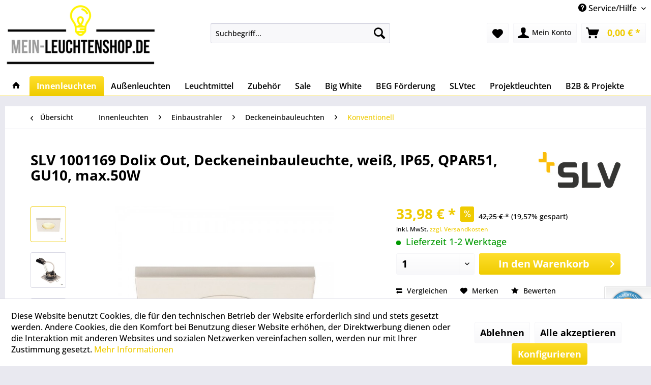

--- FILE ---
content_type: text/html; charset=UTF-8
request_url: https://www.mein-leuchtenshop.de/slv-1001169-dolix-out-deckeneinbauleuchte-weiss-ip65-qpar51-gu10-max.50w
body_size: 58212
content:
<!DOCTYPE html> <html class="no-js" lang="de" itemscope="itemscope" itemtype="https://schema.org/WebPage"> <head> <meta charset="utf-8"> <meta name="author" content="" /> <meta name="robots" content="index,follow" /> <meta name="revisit-after" content="15 days" /> <meta name="keywords" content="" /> <meta name="description" content="SLV 1001169 Dolix Out, Deckeneinbauleuchte, weiß, IP65, QPAR51, GU10, max.50W ➤ Jetzt vom Leuchten &amp; Lampen Profi online kaufen !" /> <meta property="og:type" content="website" /> <meta property="og:site_name" content="mein-leuchtenshop.de" /> <meta property="og:title" content="mein-leuchtenshop.de" /> <meta property="og:description" content="SLV 1001169 Dolix Out, Deckeneinbauleuchte, weiß, IP65, QPAR51, GU10, max.50W ➤ Jetzt vom Leuchten &amp; Lampen Profi online kaufen !" /> <meta property="og:image" content="https://www.mein-leuchtenshop.de/media/image/ac/dd/ae/Logo_mein-leuchtenshop_de_mls.png" /> <meta name="twitter:card" content="website" /> <meta name="twitter:site" content="mein-leuchtenshop.de" /> <meta name="twitter:title" content="mein-leuchtenshop.de" /> <meta name="twitter:description" content="SLV 1001169 Dolix Out, Deckeneinbauleuchte, weiß, IP65, QPAR51, GU10, max.50W ➤ Jetzt vom Leuchten &amp; Lampen Profi online kaufen !" /> <meta name="twitter:image" content="https://www.mein-leuchtenshop.de/media/image/ac/dd/ae/Logo_mein-leuchtenshop_de_mls.png" /> <meta itemprop="copyrightHolder" content="mein-leuchtenshop.de" /> <meta itemprop="copyrightYear" content="2014" /> <meta itemprop="isFamilyFriendly" content="True" /> <meta itemprop="image" content="https://www.mein-leuchtenshop.de/media/image/ac/dd/ae/Logo_mein-leuchtenshop_de_mls.png" /> <meta name="viewport" content="width=device-width, initial-scale=1.0"> <meta name="mobile-web-app-capable" content="yes"> <meta name="apple-mobile-web-app-title" content="mein-leuchtenshop.de"> <meta name="apple-mobile-web-app-capable" content="yes"> <meta name="apple-mobile-web-app-status-bar-style" content="default"> <link rel="apple-touch-icon-precomposed" href="https://www.mein-leuchtenshop.de/media/image/fa/af/5f/apple-touch-icon-180x180.png"> <link rel="shortcut icon" href="https://www.mein-leuchtenshop.de/media/unknown/d9/0c/f4/favicon.ico"> <meta name="msapplication-navbutton-color" content="#efcb00" /> <meta name="application-name" content="mein-leuchtenshop.de" /> <meta name="msapplication-starturl" content="https://www.mein-leuchtenshop.de/" /> <meta name="msapplication-window" content="width=1024;height=768" /> <meta name="msapplication-TileImage" content="https://www.mein-leuchtenshop.de/media/image/5d/95/6b/Windows_Kachel_Icon_150x150.png"> <meta name="msapplication-TileColor" content="#efcb00"> <meta name="theme-color" content="#efcb00" /> <title itemprop="name"> SLV 1001169 Dolix Out, Deckeneinbauleuchte, weiß, IP65, QPAR51, GU10, max.50W jetzt online bestellen </title> <link href="/web/cache/1769539205_1ce5df902d77aa59451f798aac53968d.css" media="all" rel="stylesheet" type="text/css" /> <link rel="stylesheet" href="https://maxcdn.bootstrapcdn.com/font-awesome/4.4.0/css/font-awesome.min.css"> <style type="text/css"> .dropdown-menu.wa-style-1 ul { background: #ffffff; color: #000000; } .dropdown-menu.wa-style-1 li:hover { background: #000000; } .dropdown-menu.wa-style-1 a, .dropdown-menu.wa-style-1 a:visited { color: #000000; } .dropdown-menu.wa-style-1 li:hover > a, .dropdown-menu.wa-style-1 li:hover > a:visited { color: #ffffff; } </style> <script>
window.basketData = {
hasData: false,
data:[]
};
</script> <div data-googleAnalytics="true" data-googleConversionID="" data-googleConversionLabel="" data-googleConversionLanguage="" data-googleTrackingID="UA-41251931-1" data-googleAnonymizeIp="1" data-googleOptOutCookie="" data-googleTrackingLibrary="ga" data-realAmount="" data-showCookieNote="1" data-cookieNoteMode="1" > </div> </head> <body class="is--ctl-detail is--act-index" > <div data-paypalUnifiedMetaDataContainer="true" data-paypalUnifiedRestoreOrderNumberUrl="https://www.mein-leuchtenshop.de/widgets/PaypalUnifiedOrderNumber/restoreOrderNumber" class="is--hidden"> </div> <div class="page-wrap"> <noscript class="noscript-main"> <div class="alert is--warning"> <div class="alert--icon"> <i class="icon--element icon--warning"></i> </div> <div class="alert--content"> Um mein-leuchtenshop.de in vollem Umfang nutzen zu k&ouml;nnen, empfehlen wir Ihnen Javascript in Ihrem Browser zu aktiveren. </div> </div> </noscript> <header class="header-main"> <div class="emz-conversion-header"> <div class="container"> <div class="emz-conversion-header-column"> </div> <div class="emz-conversion-header-column"> </div> <div class="emz-conversion-header-column"> </div> </div> </div> <div class="top-bar"> <div class="container block-group"> <nav class="top-bar--navigation block" role="menubar">   <div class="navigation--entry entry--compare is--hidden" role="menuitem" aria-haspopup="true" data-drop-down-menu="true">   </div> <div class="navigation--entry entry--service has--drop-down" role="menuitem" aria-haspopup="true" data-drop-down-menu="true"> <i class="icon--service"></i> Service/Hilfe <ul class="service--list is--rounded" role="menu"> <li class="service--entry" role="menuitem"> <a class="service--link" href="https://www.mein-leuchtenshop.de/5-jahre-garantie" title="5 Jahre Garantie" > 5 Jahre Garantie </a> </li> <li class="service--entry" role="menuitem"> <a class="service--link" href="https://www.mein-leuchtenshop.de/ruecksendung" title="Rücksendung" > Rücksendung </a> </li> <li class="service--entry" role="menuitem"> <a class="service--link" href="https://www.mein-leuchtenshop.de/reklamation" title="Reklamation" > Reklamation </a> </li> <li class="service--entry" role="menuitem"> <a class="service--link" href="https://www.mein-leuchtenshop.de/versand" title="Versand" > Versand </a> </li> <li class="service--entry" role="menuitem"> <a class="service--link" href="https://www.mein-leuchtenshop.de/zahlung" title="Zahlung" > Zahlung </a> </li> <li class="service--entry" role="menuitem"> <a class="service--link" href="https://www.mein-leuchtenshop.de/kontaktformular" title="Kontakt" > Kontakt </a> </li> <li class="service--entry" role="menuitem"> <a class="service--link" href="https://www.mein-leuchtenshop.de/widerrufsrecht" title="Widerrufsrecht" > Widerrufsrecht </a> </li> <li class="service--entry" role="menuitem"> <a class="service--link" href="https://www.mein-leuchtenshop.de/datenschutz" title="Datenschutz" > Datenschutz </a> </li> <li class="service--entry" role="menuitem"> <a class="service--link" href="https://www.mein-leuchtenshop.de/impressum" title="Impressum" > Impressum </a> </li> <li class="service--entry" role="menuitem"> <a class="service--link" href="https://www.mein-leuchtenshop.de/agb" title="AGB" > AGB </a> </li> <li class="service--entry" role="menuitem"> <a class="service--link" href="https://www.mein-leuchtenshop.de/sitemap" title="Sitemap" target="_parent"> Sitemap </a> </li> </ul> </div> </nav> </div> </div> <div class="container header--navigation"> <div class="logo-main block-group" role="banner"> <div class="logo--shop block"> <a class="logo--link" href="https://www.mein-leuchtenshop.de/" title="mein-leuchtenshop.de - zur Startseite wechseln"> <picture> <source srcset="https://www.mein-leuchtenshop.de/media/image/ac/dd/ae/Logo_mein-leuchtenshop_de_mls.png" media="(min-width: 78.75em)"> <source srcset="https://www.mein-leuchtenshop.de/media/image/ac/dd/ae/Logo_mein-leuchtenshop_de_mls.png" media="(min-width: 64em)"> <source srcset="https://www.mein-leuchtenshop.de/media/image/ac/dd/ae/Logo_mein-leuchtenshop_de_mls.png" media="(min-width: 48em)"> <img srcset="https://www.mein-leuchtenshop.de/media/image/ac/dd/ae/Logo_mein-leuchtenshop_de_mls.png" alt="mein-leuchtenshop.de - zur Startseite wechseln" /> </picture> </a> </div> </div> <nav class="shop--navigation block-group"> <ul class="navigation--list block-group" role="menubar"> <li class="navigation--entry entry--menu-left" role="menuitem"> <a class="entry--link entry--trigger btn is--icon-left" href="#offcanvas--left" data-offcanvas="true" data-offCanvasSelector=".sidebar-main" aria-label="Menü"> <i class="icon--menu"></i> Menü </a> </li> <li class="navigation--entry entry--search" role="menuitem" data-search="true" aria-haspopup="true" data-minLength="1"> <a class="btn entry--link entry--trigger" href="#show-hide--search" title="Suche anzeigen / schließen" aria-label="Suche anzeigen / schließen"> <i class="icon--search"></i> <span class="search--display">Suchen</span> </a> <form action="/search" method="get" class="main-search--form"> <input type="search" name="sSearch" aria-label="Suchbegriff..." class="main-search--field" autocomplete="off" autocapitalize="off" placeholder="Suchbegriff..." maxlength="30" /> <button type="submit" class="main-search--button" aria-label="Suchen"> <i class="icon--search"></i> <span class="main-search--text">Suchen</span> </button> <div class="form--ajax-loader">&nbsp;</div> </form> <div class="main-search--results"></div> </li>  <li class="navigation--entry entry--notepad" role="menuitem"> <a href="https://www.mein-leuchtenshop.de/note" title="Merkzettel" aria-label="Merkzettel" class="btn"> <i class="icon--heart"></i> </a> </li> <li class="navigation--entry entry--account" role="menuitem" data-offcanvas="true" data-offCanvasSelector=".account--dropdown-navigation"> <a href="https://www.mein-leuchtenshop.de/account" title="Mein Konto" aria-label="Mein Konto" class="btn is--icon-left entry--link account--link"> <i class="icon--account"></i> <span class="account--display"> Mein Konto </span> </a> </li> <li class="navigation--entry entry--cart" role="menuitem"> <a class="btn is--icon-left cart--link" href="https://www.mein-leuchtenshop.de/checkout/cart" title="Warenkorb" aria-label="Warenkorb"> <span class="cart--display"> Warenkorb </span> <span class="badge is--primary is--minimal cart--quantity is--hidden">0</span> <i class="icon--basket"></i> <span class="cart--amount"> 0,00&nbsp;&euro; * </span> </a> <div class="ajax-loader">&nbsp;</div> </li>  </ul> </nav> <div class="container--ajax-cart" data-collapse-cart="true" data-displayMode="offcanvas"></div> </div> </header> <nav class="navigation-main"> <div class="container" data-menu-scroller="true" data-listSelector=".navigation--list.container" data-viewPortSelector=".navigation--list-wrapper"> <div class="navigation--list-wrapper"> <ul class="navigation--list container" role="menubar" itemscope="itemscope" itemtype="https://schema.org/SiteNavigationElement"> <li class="navigation--entry is--home" role="menuitem"> <a class="navigation--link is--first" href="https://www.mein-leuchtenshop.de/" title="Home" itemprop="url"> <i class="icon--house"></i> </a> </li> <li class="navigation--entry is--active" role="menuitem"><a class="navigation--link is--active" href="https://www.mein-leuchtenshop.de/innenleuchten/" title="Innenleuchten" aria-label="Innenleuchten" itemprop="url"><span itemprop="name">Innenleuchten</span></a></li><li class="navigation--entry" role="menuitem"><a class="navigation--link" href="https://www.mein-leuchtenshop.de/aussenleuchten/" title="Außenleuchten" aria-label="Außenleuchten" itemprop="url"><span itemprop="name">Außenleuchten</span></a></li><li class="navigation--entry" role="menuitem"><a class="navigation--link" href="https://www.mein-leuchtenshop.de/leuchtmittel/" title="Leuchtmittel" aria-label="Leuchtmittel" itemprop="url"><span itemprop="name">Leuchtmittel</span></a></li><li class="navigation--entry" role="menuitem"><a class="navigation--link" href="https://www.mein-leuchtenshop.de/lampen-zubehoer/" title="Zubehör" aria-label="Zubehör" itemprop="url"><span itemprop="name">Zubehör</span></a></li><li class="navigation--entry" role="menuitem"><a class="navigation--link" href="https://www.mein-leuchtenshop.de/slv-sale" title="Sale" aria-label="Sale" itemprop="url"><span itemprop="name">Sale</span></a></li><li class="navigation--entry" role="menuitem"><a class="navigation--link" href="https://www.mein-leuchtenshop.de/slv-big-white-katalog" title="Big White" aria-label="Big White" itemprop="url"><span itemprop="name">Big White</span></a></li><li class="navigation--entry" role="menuitem"><a class="navigation--link" href="https://www.mein-leuchtenshop.de/beg-foerderung-l80b10-120-lumen-pro-watt-slv-leuchten-und-lampen" title="BEG Förderung" aria-label="BEG Förderung" itemprop="url"><span itemprop="name">BEG Förderung</span></a></li><li class="navigation--entry" role="menuitem"><a class="navigation--link" href="https://www.mein-leuchtenshop.de/slvtec-projekt-leuchten-und-lampen/" title="SLVtec" aria-label="SLVtec" itemprop="url"><span itemprop="name">SLVtec</span></a></li><li class="navigation--entry" role="menuitem"><a class="navigation--link" href="https://www.mein-leuchtenshop.de/projektleuchten/" title="Projektleuchten" aria-label="Projektleuchten" itemprop="url"><span itemprop="name">Projektleuchten</span></a></li><li class="navigation--entry" role="menuitem"><a class="navigation--link" href="https://www.mein-leuchtenshop.de/lampen-grosshandel-lichtprojekte-b2b-slv/" title="B2B & Projekte" aria-label="B2B & Projekte" itemprop="url"><span itemprop="name">B2B & Projekte</span></a></li> </ul> </div> <div class="advanced-menu" data-advanced-menu="true" data-hoverDelay="0"> <div class="menu--container"> <div class="content--wrapper has--content"> <ul class="dropdown-menu wa-style-1"> <li> <ul class="w-300 wa-style-1 level-0"> <li> <a href="https://www.mein-leuchtenshop.de/wandleuchten/" title="Wandleuchten">Wandleuchten</a> <ul class="w-300 wa-style-1 level-1"> <li> <a href="https://www.mein-leuchtenshop.de/led-wandleuchten/" title="LED">LED</a> </li> <li> <a href="https://www.mein-leuchtenshop.de/wandleuchten-dimmbar/" title="Dimmbar">Dimmbar</a> </li> <li> <a href="https://www.mein-leuchtenshop.de/wandleuchten-konventionell/" title="Konventionell">Konventionell</a> </li> <li> <a href="https://www.mein-leuchtenshop.de/wandstrahler-wandspots/" title="Strahler &amp; Spots">Strahler & Spots</a> </li> <li> <a href="https://www.mein-leuchtenshop.de/wandleuchten-mit-schalter/" title="Mit Schalter">Mit Schalter</a> </li> <li> <a href="https://www.mein-leuchtenshop.de/wandleuchten-up-down/" title="Up &amp; Down">Up & Down</a> </li> <li> <a href="https://www.mein-leuchtenshop.de/wandleuchten-badezimmer/" title="Badezimmer">Badezimmer</a> </li> <li> <a href="https://www.mein-leuchtenshop.de/wandleuchten-gips/" title="Gips">Gips</a> </li> <li> <a href="https://www.mein-leuchtenshop.de/spiegelleuchten/" title="Spiegelleuchten">Spiegelleuchten</a> </li> </ul> </li> <li> <a href="https://www.mein-leuchtenshop.de/deckenleuchten/" title="Deckenleuchten">Deckenleuchten</a> <ul class="w-300 wa-style-1 level-1"> <li> <a href="https://www.mein-leuchtenshop.de/innenleuchten/deckenleuchten/led/" title="LED">LED</a> </li> <li> <a href="https://www.mein-leuchtenshop.de/deckenleuchten-konventionell/" title="Konventionell">Konventionell</a> </li> <li> <a href="https://www.mein-leuchtenshop.de/deckenspots-deckenstrahler/" title="Strahler &amp; Spots">Strahler & Spots</a> </li> <li> <a href="https://www.mein-leuchtenshop.de/deckenleuchten-badezimmer/" title="Badezimmer">Badezimmer</a> </li> <li> <a href="https://www.mein-leuchtenshop.de/deckenleuchten-gips/" title="Gips">Gips</a> </li> </ul> </li> <li> <a href="https://www.mein-leuchtenshop.de/strahler-spots/" title="Strahler &amp; Spots">Strahler & Spots</a> <ul class="w-300 wa-style-1 level-1"> <li> <a href="https://www.mein-leuchtenshop.de/led-strahler-spots/" title="LED">LED</a> </li> <li> <a href="https://www.mein-leuchtenshop.de/strahler-spots-konventionell/" title="Konventionell">Konventionell</a> </li> <li> <a href="https://www.mein-leuchtenshop.de/strahler-spots-schalter/" title="Mit Schalter">Mit Schalter</a> </li> <li> <a href="https://www.mein-leuchtenshop.de/strahler-spots-einflammig/" title="Einflammig">Einflammig</a> </li> <li> <a href="https://www.mein-leuchtenshop.de/strahler-spots-zweiflammig/" title="Zweiflammig">Zweiflammig</a> </li> <li> <a href="https://www.mein-leuchtenshop.de/strahler-spots-dreiflammig/" title="Dreiflammig">Dreiflammig</a> </li> <li> <a href="https://www.mein-leuchtenshop.de/strahler-spots-vierflammig/" title="Vierflammig">Vierflammig</a> </li> </ul> </li> <li> <a href="https://www.mein-leuchtenshop.de/pendelleuchten/" title="Pendelleuchten">Pendelleuchten</a> <ul class="w-300 wa-style-1 level-1"> <li> <a href="https://www.mein-leuchtenshop.de/led-pendelleuchten/" title="LED">LED</a> </li> <li> <a href="https://www.mein-leuchtenshop.de/pendelleuchten-konventionell/" title="Konventionell">Konventionell</a> </li> <li> <a href="https://www.mein-leuchtenshop.de/pendelleuchten-glas/" title="Glas">Glas</a> </li> <li> <a href="https://www.mein-leuchtenshop.de/pendelleuchten-esstisch/" title="Esstisch">Esstisch</a> </li> <li> <a href="https://www.mein-leuchtenshop.de/pendelleuchten-gips/" title="Gips">Gips</a> </li> </ul> </li> <li> <a href="https://www.mein-leuchtenshop.de/tischleuchten/" title="Tischleuchten">Tischleuchten</a> <ul class="w-300 wa-style-1 level-1"> <li> <a href="https://www.mein-leuchtenshop.de/led-tischleuchten/" title="LED">LED</a> </li> <li> <a href="https://www.mein-leuchtenshop.de/tischleuchten-konventionell/" title="Konventionell ">Konventionell </a> </li> <li> <a href="https://www.mein-leuchtenshop.de/nachttischlampen/" title="Nachttischlampen">Nachttischlampen</a> </li> <li> <a href="https://www.mein-leuchtenshop.de/schreibtischlampen/" title="Schreibtischlampen">Schreibtischlampen</a> </li> </ul> </li> <li> <a href="https://www.mein-leuchtenshop.de/innenleuchten/stehleuchten/" title="Stehleuchten">Stehleuchten</a> <ul class="w-300 wa-style-1 level-1"> <li> <a href="https://www.mein-leuchtenshop.de/led-stehleuchten/" title="LED">LED</a> </li> <li> <a href="https://www.mein-leuchtenshop.de/stehleuchten-konventionell/" title="Konventionell">Konventionell</a> </li> <li> <a href="https://www.mein-leuchtenshop.de/stehleuchten-wohnzimmer/" title="Wohnzimmer">Wohnzimmer</a> </li> <li> <a href="https://www.mein-leuchtenshop.de/bogenleuchten/" title="Bogenleuchten">Bogenleuchten</a> </li> </ul> </li> <li> <a href="https://www.mein-leuchtenshop.de/einbaustrahler/" title="Einbaustrahler">Einbaustrahler</a> <ul class="w-300 wa-style-1 level-1"> <li> <a href="https://www.mein-leuchtenshop.de/wandeinbauleuchten/" title="Wandeinbauleuchten">Wandeinbauleuchten</a> <ul class="w-300 wa-style-1 level-2"> <li> <a href="https://www.mein-leuchtenshop.de/led-wandeinbauleuchten/" title="LED">LED</a> </li> </ul> </li> <li> <a href="https://www.mein-leuchtenshop.de/deckeneinbauleuchten/" title="Deckeneinbauleuchten">Deckeneinbauleuchten</a> <ul class="w-300 wa-style-1 level-2"> <li> <a href="https://www.mein-leuchtenshop.de/led-deckeneinbaustrahler/" title="LED">LED</a> </li> <li> <a href="https://www.mein-leuchtenshop.de/deckeneinbauleuchten-konventionell/" title="Konventionell">Konventionell</a> </li> <li> <a href="https://www.mein-leuchtenshop.de/deckeneinbaustrahler-bad/" title="Bad">Bad</a> </li> <li> <a href="https://www.mein-leuchtenshop.de/deckeneinbaustrahler-230v/" title="230V">230V</a> </li> <li> <a href="https://www.mein-leuchtenshop.de/deckeneinbaustrahler-12v/" title="12V">12V</a> </li> <li> <a href="https://www.mein-leuchtenshop.de/led-panel/" title="LED Panel">LED Panel</a> </li> <li> <a href="https://www.mein-leuchtenshop.de/universal-downlight/" title="Universal Downlight">Universal Downlight</a> </li> </ul> </li> <li> <a href="https://www.mein-leuchtenshop.de/bodeneinbaustrahler/" title="Bodeneinbaustrahler">Bodeneinbaustrahler</a> </li> </ul> </li> <li> <a href="https://www.mein-leuchtenshop.de/displayleuchten-bilderleuchten/" title="Display- &amp; Bilderleuchten">Display- & Bilderleuchten</a> </li> <li> <a href="https://www.mein-leuchtenshop.de/schienensysteme/" title="Schienensysteme">Schienensysteme</a> <ul class="w-300 wa-style-1 level-1"> <li> <a href="https://www.mein-leuchtenshop.de/1-phasen-schienensystem/" title="1 Phasen">1 Phasen</a> <ul class="w-300 wa-style-1 level-2"> <li> <a href="https://www.mein-leuchtenshop.de/1-phasen-strahler/" title="Strahler">Strahler</a> <ul class="w-300 wa-style-1 level-3"> <li> <a href="https://www.mein-leuchtenshop.de/1-phasen-led-strahler/" title="LED">LED</a> </li> <li> <a href="https://www.mein-leuchtenshop.de/1-phasen-strahler-konventionell/" title="Konventionell">Konventionell</a> </li> </ul> </li> <li> <a href="https://www.mein-leuchtenshop.de/1-phasen-pendelleuchten/" title="Pendelleuchten">Pendelleuchten</a> </li> <li> <a href="https://www.mein-leuchtenshop.de/1-phasen-stromschiene/" title="Aufbauschiene">Aufbauschiene</a> </li> <li> <a href="https://www.mein-leuchtenshop.de/1-phasen-einbauschiene/" title="Einbauschiene">Einbauschiene</a> </li> <li> <a href="https://www.mein-leuchtenshop.de/1-phasen-sets/" title="Sets">Sets</a> </li> </ul> </li> <li> <a href="https://www.mein-leuchtenshop.de/3-phasen-schienensysteme/" title="3 Phasen">3 Phasen</a> <ul class="w-300 wa-style-1 level-2"> <li> <a href="https://www.mein-leuchtenshop.de/3-phasen-strahler/" title="Strahler">Strahler</a> <ul class="w-300 wa-style-1 level-3"> <li> <a href="https://www.mein-leuchtenshop.de/3-phasen-led-strahler/" title="LED">LED</a> </li> <li> <a href="https://www.mein-leuchtenshop.de/3-phasen-strahler-konventionell/" title="Konventionell">Konventionell</a> </li> </ul> </li> <li> <a href="https://www.mein-leuchtenshop.de/3-phasen-pendelleuchten/" title="Pendelleuchten">Pendelleuchten</a> </li> <li> <a href="https://www.mein-leuchtenshop.de/3-phasen-eutrac-stromschiene/" title="Eutrac Aufbauschiene">Eutrac Aufbauschiene</a> </li> <li> <a href="https://www.mein-leuchtenshop.de/3-phasen-eutrac-einbauschiene/" title="Eutrac Einbauschiene">Eutrac Einbauschiene</a> </li> <li> <a href="https://www.mein-leuchtenshop.de/3-phasen-s-track-stromschiene" title="S-Track Aufbauschiene">S-Track Aufbauschiene</a> </li> <li> <a href="https://www.mein-leuchtenshop.de/3-phasen-s-track-dali-stromschiene/" title="S-Track Dali Aufbauschiene">S-Track Dali Aufbauschiene</a> </li> <li> <a href="https://www.mein-leuchtenshop.de/3-phasen-s-track-dali-einbauschiene/" title="S-Track Dali Einbauschiene">S-Track Dali Einbauschiene</a> </li> </ul> </li> <li> <a href="https://www.mein-leuchtenshop.de/easytec-ii-schienensystem/" title="Easytec II">Easytec II</a> <ul class="w-300 wa-style-1 level-2"> <li> <a href="https://www.mein-leuchtenshop.de/easytec-ii-stromschiene/" title="Stromschiene">Stromschiene</a> </li> </ul> </li> <li> <a href="https://www.mein-leuchtenshop.de/48v-track-dali-schienensystem/" title="48V Track">48V Track</a> <ul class="w-300 wa-style-1 level-2"> <li> <a href="https://www.mein-leuchtenshop.de/48v-track-dali-strahler/" title="Strahler">Strahler</a> </li> <li> <a href="https://www.mein-leuchtenshop.de/48v-track-dali-pendelleuchten/" title="Pendelleuchten">Pendelleuchten</a> </li> <li> <a href="https://www.mein-leuchtenshop.de/48v-track-dali-stromschiene-standard/" title="Aufbauschienen standard">Aufbauschienen standard</a> </li> <li> <a href="https://www.mein-leuchtenshop.de/48v-track-dali-stromschiene-tief/" title="Aufbauschienen tief">Aufbauschienen tief</a> </li> <li> <a href="https://www.mein-leuchtenshop.de/48v-track-dali-einbauschiene/" title="Einbauschienen">Einbauschienen</a> </li> </ul> </li> </ul> </li> <li> <a href="https://www.mein-leuchtenshop.de/led-lichtbandsysteme" title="Lichtbandsysteme">Lichtbandsysteme</a> <ul class="w-300 wa-style-1 level-1"> <li> <a href="https://www.mein-leuchtenshop.de/easylight-lichtbandsystem" title="Easylight Lichtbandsystem">Easylight Lichtbandsystem</a> </li> <li> <a href="https://www.mein-leuchtenshop.de/retro-umruestmodul-t5-t8-lichtbandsystem" title="Retro Umrüstmodule T5/T8">Retro Umrüstmodule T5/T8</a> </li> </ul> </li> <li> <a href="https://www.mein-leuchtenshop.de/seilsystem/" title="Seilsystem">Seilsystem</a> <ul class="w-300 wa-style-1 level-1"> <li> <a href="https://www.mein-leuchtenshop.de/seillampen/" title="Seillampen">Seillampen</a> <ul class="w-300 wa-style-1 level-2"> <li> <a href="https://www.mein-leuchtenshop.de/seilleuchten-led/" title="LED">LED</a> </li> <li> <a href="https://www.mein-leuchtenshop.de/seilleuchten-konventionell/" title="Konventionell">Konventionell</a> </li> </ul> </li> <li> <a href="https://www.mein-leuchtenshop.de/seilsystem-zubehoer/" title="Zubehör">Zubehör</a> </li> </ul> </li> <li> <a href="https://www.mein-leuchtenshop.de/led-strips/" title="LED-Strips">LED-Strips</a> <ul class="w-300 wa-style-1 level-1"> <li> <a href="https://www.mein-leuchtenshop.de/led-strips-500cm/" title="500cm">500cm</a> <ul class="w-300 wa-style-1 level-2"> <li> <a href="https://www.mein-leuchtenshop.de/led-strips-500cm-warmweiss/" title="Warmweiß">Warmweiß</a> </li> <li> <a href="https://www.mein-leuchtenshop.de/led-strips-500cm-neutralweiss/" title="Neutralweiß">Neutralweiß</a> </li> <li> <a href="https://www.mein-leuchtenshop.de/led-strips-500cm-rgbw/" title="RGBW">RGBW</a> </li> <li> <a href="https://www.mein-leuchtenshop.de/led-strips-500cm-feuchtraum/" title="Feuchtraum">Feuchtraum</a> </li> </ul> </li> <li> <a href="https://www.mein-leuchtenshop.de/led-strips-80-meter/" title="80 Meter">80 Meter</a> </li> <li> <a href="https://www.mein-leuchtenshop.de/led-strips-feuchtraum/" title="Feuchtraum">Feuchtraum</a> </li> <li> <a href="https://www.mein-leuchtenshop.de/led-lichtbalken/" title="LED Lichtbalken">LED Lichtbalken</a> </li> </ul> </li> <li> <a href="https://www.mein-leuchtenshop.de/notbeleuchtung/" title="Notbeleuchtung">Notbeleuchtung</a> </li> <li> <a href="https://www.mein-leuchtenshop.de/slv-numinos/" title="Numinos">Numinos</a> <ul class="w-300 wa-style-1 level-1"> <li> <a href="https://www.mein-leuchtenshop.de/slv-numinos-deckenleuchten/" title="Deckenleuchten">Deckenleuchten</a> </li> <li> <a href="https://www.mein-leuchtenshop.de/slv-numinos-strahler/" title="Strahler">Strahler</a> </li> <li> <a href="https://www.mein-leuchtenshop.de/slv-numinos-pendelleuchten/" title="Pendelleuchten">Pendelleuchten</a> </li> <li> <a href="https://www.mein-leuchtenshop.de/slv-numinos-deckeneinbaustrahler/" title="Deckeneinbaustrahler">Deckeneinbaustrahler</a> </li> <li> <a href="https://www.mein-leuchtenshop.de/slv-numinos-3-phasen-strahler/" title="3 Phasen Strahler">3 Phasen Strahler</a> </li> </ul> </li> <li> <a href="https://www.mein-leuchtenshop.de/mix-match/" title="Mix &amp; Match">Mix & Match</a> <ul class="w-300 wa-style-1 level-1"> <li> <a href="https://www.mein-leuchtenshop.de/lalu/" title="Lalu">Lalu</a> </li> <li> <a href="https://www.mein-leuchtenshop.de/fenda/" title="Fenda">Fenda</a> <ul class="w-300 wa-style-1 level-2"> <li> <a href="https://www.mein-leuchtenshop.de/fenda-wandleuchten/" title="Wandleuchten">Wandleuchten</a> </li> <li> <a href="https://www.mein-leuchtenshop.de/fenda-wand-pendelleuchten/" title="Wand Pendelleuchten">Wand Pendelleuchten</a> </li> <li> <a href="https://www.mein-leuchtenshop.de/fenda-wandleuchten-halbschirm/" title="Wandleuchten Halbschirm">Wandleuchten Halbschirm</a> </li> <li> <a href="https://www.mein-leuchtenshop.de/fenda-deckenleuchten/" title="Deckenleuchten">Deckenleuchten</a> </li> <li> <a href="https://www.mein-leuchtenshop.de/fenda-pendelleuchten/" title="Pendelleuchten">Pendelleuchten</a> </li> <li> <a href="https://www.mein-leuchtenshop.de/fenda-tischleuchten/" title="Tischleuchten">Tischleuchten</a> </li> <li> <a href="https://www.mein-leuchtenshop.de/fenda-stehleuchten/" title="Stehleuchten">Stehleuchten</a> </li> <li> <a href="https://www.mein-leuchtenshop.de/fenda-1-phasen-pendelleuchten/" title="1 Phasen Pendelleuchten">1 Phasen Pendelleuchten</a> </li> <li> <a href="https://www.mein-leuchtenshop.de/fenda-3-phasen-pendelleuchten/" title="3 Phasen Pendelleuchten">3 Phasen Pendelleuchten</a> </li> </ul> </li> <li> <a href="https://www.mein-leuchtenshop.de/fitu/" title="Fitu">Fitu</a> <ul class="w-300 wa-style-1 level-2"> <li> <a href="https://www.mein-leuchtenshop.de/fitu-wandleuchten/" title="Wandleuchten">Wandleuchten</a> </li> <li> <a href="https://www.mein-leuchtenshop.de/fitu-wand-pendelleuchten/" title="Wand Pendelleuchten">Wand Pendelleuchten</a> </li> <li> <a href="https://www.mein-leuchtenshop.de/fitu-pendelleuchten/" title="Pendelleuchten">Pendelleuchten</a> </li> <li> <a href="https://www.mein-leuchtenshop.de/fitu-tischleuchten/" title="Tischleuchten">Tischleuchten</a> </li> <li> <a href="https://www.mein-leuchtenshop.de/fitu-stehleuchten/" title="Stehleuchten">Stehleuchten</a> </li> </ul> </li> <li> <a href="https://www.mein-leuchtenshop.de/mana/" title="Mana">Mana</a> <ul class="w-300 wa-style-1 level-2"> <li> <a href="https://www.mein-leuchtenshop.de/mana-96-wandleuchten/" title="Wandleuchten 96">Wandleuchten 96</a> </li> <li> <a href="https://www.mein-leuchtenshop.de/mana-200-wandleuchten/" title="Wandleuchten 200">Wandleuchten 200</a> </li> <li> <a href="https://www.mein-leuchtenshop.de/mana-filz-wandleuchten/" title="Wandleuchten Filz">Wandleuchten Filz</a> </li> </ul> </li> <li> <a href="https://www.mein-leuchtenshop.de/para-dome/" title="Para Dome">Para Dome</a> </li> </ul> </li> </ul> </li> </ul> </div> </div> <div class="menu--container"> <div class="content--wrapper has--content"> <ul class="dropdown-menu wa-style-1"> <li> <ul class="w-300 wa-style-1 level-0"> <li> <a href="https://www.mein-leuchtenshop.de/aussenwandleuchten/" title="Außenwandleuchten">Außenwandleuchten</a> <ul class="w-300 wa-style-1 level-1"> <li> <a href="https://www.mein-leuchtenshop.de/led-aussenwandleuchten/" title="LED">LED</a> </li> <li> <a href="https://www.mein-leuchtenshop.de/aussenwandleuchten-konventionell/" title="Konventionell">Konventionell</a> </li> <li> <a href="https://www.mein-leuchtenshop.de/aussenwandleuchten-up-down/" title="Up &amp; Down">Up & Down</a> </li> <li> <a href="https://www.mein-leuchtenshop.de/aussenwandleuchten-mit-bewegungsmelder/" title="Mit Bewegungsmelder">Mit Bewegungsmelder</a> </li> </ul> </li> <li> <a href="https://www.mein-leuchtenshop.de/deckenleuchten-aussen/" title="Deckenleuchten außen">Deckenleuchten außen</a> <ul class="w-300 wa-style-1 level-1"> <li> <a href="https://www.mein-leuchtenshop.de/led-aussendeckenleuchten/" title="LED">LED</a> </li> <li> <a href="https://www.mein-leuchtenshop.de/aussendeckenleuchten-konventionell/" title="Konventionell">Konventionell</a> </li> <li> <a href="https://www.mein-leuchtenshop.de/aussendeckenleuchten-mit-bewegungsmelder/" title="Mit Bewegungsmelder">Mit Bewegungsmelder</a> </li> </ul> </li> <li> <a href="https://www.mein-leuchtenshop.de/einbaustrahler-aussen/" title="Einbaustrahler außen">Einbaustrahler außen</a> <ul class="w-300 wa-style-1 level-1"> <li> <a href="https://www.mein-leuchtenshop.de/wandeinbauleuchten-aussen/" title="Wandeinbauleuchten außen">Wandeinbauleuchten außen</a> </li> <li> <a href="https://www.mein-leuchtenshop.de/deckeneinbaustrahler-aussen/" title="Deckeneinbaustrahler außen">Deckeneinbaustrahler außen</a> <ul class="w-300 wa-style-1 level-2"> <li> <a href="https://www.mein-leuchtenshop.de/deckeneinbaustrahler-led-aussen/" title="LED">LED</a> </li> <li> <a href="https://www.mein-leuchtenshop.de/deckeneinbauleuchten-aussen-konventionell/" title="Konventionell">Konventionell</a> </li> </ul> </li> <li> <a href="https://www.mein-leuchtenshop.de/bodeneinbaustrahler-aussen/" title="Bodeneinbaustrahler außen">Bodeneinbaustrahler außen</a> <ul class="w-300 wa-style-1 level-2"> <li> <a href="https://www.mein-leuchtenshop.de/led-bodeneinbaustrahler-aussen/" title="LED">LED</a> </li> <li> <a href="https://www.mein-leuchtenshop.de/bodeneinbaustrahler-aussen-konventionell/" title="Konventionell">Konventionell</a> </li> </ul> </li> </ul> </li> <li> <a href="https://www.mein-leuchtenshop.de/aussenleuchten/wegeleuchten/" title="Wegeleuchten">Wegeleuchten</a> <ul class="w-300 wa-style-1 level-1"> <li> <a href="https://www.mein-leuchtenshop.de/led-wegeleuchten/" title="LED">LED</a> </li> <li> <a href="https://www.mein-leuchtenshop.de/wegeleuchten-konventionell/" title="Konventionell">Konventionell</a> </li> </ul> </li> <li> <a href="https://www.mein-leuchtenshop.de/gartenbeleuchtung/" title="Gartenbeleuchtung">Gartenbeleuchtung</a> </li> <li> <a href="https://www.mein-leuchtenshop.de/aussenstrahler/" title="Außenstrahler">Außenstrahler</a> <ul class="w-300 wa-style-1 level-1"> <li> <a href="https://www.mein-leuchtenshop.de/led-strahler-aussen/" title="LED">LED</a> </li> <li> <a href="https://www.mein-leuchtenshop.de/aussenstrahler-konventionell/" title="Konventionell">Konventionell</a> </li> </ul> </li> <li> <a href="https://www.mein-leuchtenshop.de/erdspiessleuchten/" title="Erdspießleuchten">Erdspießleuchten</a> <ul class="w-300 wa-style-1 level-1"> <li> <a href="https://www.mein-leuchtenshop.de/erdspiessleuchten-led/" title="LED">LED</a> </li> <li> <a href="https://www.mein-leuchtenshop.de/erdspiessleuchten-konventionell/" title="Konventionell">Konventionell</a> </li> </ul> </li> <li> <a href="https://www.mein-leuchtenshop.de/displayleuchten-aussen/" title="Displayleuchten außen">Displayleuchten außen</a> </li> <li> <a href="https://www.mein-leuchtenshop.de/m-pol/" title="M-Pol">M-Pol</a> </li> <li> <a href="https://www.mein-leuchtenshop.de/mana-outdoor/" title="Mana">Mana</a> </li> <li> <a href="https://www.mein-leuchtenshop.de/big-plot/" title="Big Plot &amp; Small Plot">Big Plot & Small Plot</a> </li> <li> <a href="https://www.mein-leuchtenshop.de/myra-helia/" title="Myra, Helia">Myra, Helia</a> </li> </ul> </li> </ul> </div> </div> <div class="menu--container"> <div class="content--wrapper has--content"> <ul class="dropdown-menu wa-style-1"> <li> <ul class="w-300 wa-style-1 level-0"> <li> <a href="https://www.mein-leuchtenshop.de/led-leuchtmittel-e14/" title="E14">E14</a> </li> <li> <a href="https://www.mein-leuchtenshop.de/led-leuchtmittel-e27/" title="E27">E27</a> <ul class="w-300 wa-style-1 level-1"> <li> <a href="https://www.mein-leuchtenshop.de/led-leuchtmittel-e27-dimmbar/" title="Dimmbar">Dimmbar</a> </li> <li> <a href="https://www.mein-leuchtenshop.de/led-leuchtmittel-e27-warmweiss/" title="Warmweiß">Warmweiß</a> </li> <li> <a href="https://www.mein-leuchtenshop.de/led-leuchtmittel-e27-neutralweiss/" title="Neutralweiß">Neutralweiß</a> </li> <li> <a href="https://www.mein-leuchtenshop.de/led-leuchtmittel-e27-kaltweiss/" title="Kaltweiß">Kaltweiß</a> </li> <li> <a href="https://www.mein-leuchtenshop.de/led-leuchtmittel-e27-rgbw/" title="RGBW">RGBW</a> </li> <li> <a href="https://www.mein-leuchtenshop.de/led-spiegelkopflampen-e27/" title="Spiegelkopflampe">Spiegelkopflampe</a> </li> <li> <a href="https://www.mein-leuchtenshop.de/led-leuchtmittel-e27-smart-home/" title="Smart Home">Smart Home</a> </li> </ul> </li> <li> <a href="https://www.mein-leuchtenshop.de/led-leuchtmittel-gu10-qpar51/" title="GU10 QPAR51">GU10 QPAR51</a> <ul class="w-300 wa-style-1 level-1"> <li> <a href="https://www.mein-leuchtenshop.de/led-leuchtmittel-gu10-qpar51-dimmbar/" title="Dimmbar">Dimmbar</a> </li> <li> <a href="https://www.mein-leuchtenshop.de/led-leuchtmittel-gu10-qpar51-warmweiss/" title="Warmweiß">Warmweiß</a> </li> <li> <a href="https://www.mein-leuchtenshop.de/led-leuchtmittel-gu10-qpar51-neutralweiss/" title="Neutralweiß">Neutralweiß</a> </li> <li> <a href="https://www.mein-leuchtenshop.de/led-leuchtmittel-gu10-qpar51-kaltweiss/" title="Kaltweiß">Kaltweiß</a> </li> <li> <a href="https://www.mein-leuchtenshop.de/led-leuchtmittel-gu10-qpar51-rgbw/" title="RGBW">RGBW</a> </li> <li> <a href="https://www.mein-leuchtenshop.de/led-leuchtmittel-gu10-qpar51-smart-home/" title="Smart Home">Smart Home</a> </li> </ul> </li> <li> <a href="https://www.mein-leuchtenshop.de/led-leuchtmittel-gu10-qpar111/" title="GU10 QPAR111">GU10 QPAR111</a> <ul class="w-300 wa-style-1 level-1"> <li> <a href="https://www.mein-leuchtenshop.de/led-leuchtmittel-gu10-qpar111-dimmbar/" title="Dimmbar">Dimmbar</a> </li> <li> <a href="https://www.mein-leuchtenshop.de/led-leuchtmittel-gu10-qpar111-warmweiss/" title="Warmweiß">Warmweiß</a> </li> <li> <a href="https://www.mein-leuchtenshop.de/led-leuchtmittel-gu10-qpar111-neutralweiss/" title="Neutralweiß">Neutralweiß</a> </li> <li> <a href="https://www.mein-leuchtenshop.de/led-leuchtmittel-gu10-qpar111-kaltweiss/" title="Kaltweiß">Kaltweiß</a> </li> <li> <a href="https://www.mein-leuchtenshop.de/led-leuchtmittel-gu10-qpar111-rgbw/" title="RGBW">RGBW</a> </li> <li> <a href="https://www.mein-leuchtenshop.de/led-leuchtmittel-gu10-qpar111-smart-home/" title="Smart Home">Smart Home</a> </li> </ul> </li> <li> <a href="https://www.mein-leuchtenshop.de/led-leuchtmittel-gu5.3/" title="GU5.3">GU5.3</a> </li> <li> <a href="https://www.mein-leuchtenshop.de/led-leuchtmittel-gx53/" title="GX53">GX53</a> </li> <li> <a href="https://www.mein-leuchtenshop.de/led-leuchtmittel-g9/" title="G9">G9</a> </li> <li> <a href="https://www.mein-leuchtenshop.de/led-leuchtmittel-r7s/" title="R7s">R7s</a> </li> <li> <a href="https://www.mein-leuchtenshop.de/slv-valeto-smart-home/" title="Valeto Smart Home">Valeto Smart Home</a> </li> </ul> </li> </ul> </div> </div> <div class="menu--container"> <div class="content--wrapper has--content"> <ul class="dropdown-menu wa-style-1"> <li> <ul class="w-300 wa-style-1 level-0"> <li> <a href="https://www.mein-leuchtenshop.de/led-treiber/" title="LED Treiber">LED Treiber</a> <ul class="w-300 wa-style-1 level-1"> <li> <a href="https://www.mein-leuchtenshop.de/led-treiber-dimmbar/" title="Dimmbar">Dimmbar</a> </li> <li> <a href="https://www.mein-leuchtenshop.de/led-treiber-200ma/" title="200mA">200mA</a> </li> <li> <a href="https://www.mein-leuchtenshop.de/led-treiber-230ma/" title="230mA">230mA</a> </li> <li> <a href="https://www.mein-leuchtenshop.de/led-treiber-250ma/" title="250mA">250mA</a> </li> <li> <a href="https://www.mein-leuchtenshop.de/led-treiber-350ma/" title="350mA">350mA</a> </li> <li> <a href="https://www.mein-leuchtenshop.de/led-treiber-500ma/" title="500mA">500mA</a> </li> <li> <a href="https://www.mein-leuchtenshop.de/led-treiber-600ma/" title="600mA">600mA</a> </li> <li> <a href="https://www.mein-leuchtenshop.de/led-treiber-700ma/" title="700mA">700mA</a> </li> <li> <a href="https://www.mein-leuchtenshop.de/led-treiber-800ma/" title="800mA">800mA</a> </li> <li> <a href="https://www.mein-leuchtenshop.de/led-treiber-900ma/" title="900mA">900mA</a> </li> <li> <a href="https://www.mein-leuchtenshop.de/led-treiber-1000ma/" title="1000mA">1000mA</a> </li> <li> <a href="https://www.mein-leuchtenshop.de/led-treiber-1050ma/" title="1050mA">1050mA</a> </li> <li> <a href="https://www.mein-leuchtenshop.de/led-treiber-1200ma/" title="1200mA">1200mA</a> </li> <li> <a href="https://www.mein-leuchtenshop.de/led-treiber-1300ma/" title="1300mA">1300mA</a> </li> <li> <a href="https://www.mein-leuchtenshop.de/led-treiber-1400ma/" title="1400mA">1400mA</a> </li> <li> <a href="https://www.mein-leuchtenshop.de/led-treiber-valeto/" title="Valeto®">Valeto®</a> </li> </ul> </li> <li> <a href="https://www.mein-leuchtenshop.de/led-trafo/" title="LED Trafos">LED Trafos</a> <ul class="w-300 wa-style-1 level-1"> <li> <a href="https://www.mein-leuchtenshop.de/led-trafo-dimmbar/" title="Dimmbar">Dimmbar</a> </li> <li> <a href="https://www.mein-leuchtenshop.de/led-trafo-12v/" title="12V">12V</a> </li> <li> <a href="https://www.mein-leuchtenshop.de/led-trafo-24v/" title="24V">24V</a> </li> <li> <a href="https://www.mein-leuchtenshop.de/led-trafo-tenseo/" title="Tenseo">Tenseo</a> </li> </ul> </li> <li> <a href="https://www.mein-leuchtenshop.de/led-profile/" title="LED Profile">LED Profile</a> <ul class="w-300 wa-style-1 level-1"> <li> <a href="https://www.mein-leuchtenshop.de/led-aufbauprofile/" title="Aufbauprofile">Aufbauprofile</a> <ul class="w-300 wa-style-1 level-2"> <li> <a href="https://www.mein-leuchtenshop.de/led-aufbauprofile-100cm/" title="100cm">100cm</a> </li> <li> <a href="https://www.mein-leuchtenshop.de/led-aufbauprofile-150cm/" title="150cm">150cm</a> </li> <li> <a href="https://www.mein-leuchtenshop.de/led-aufbauprofile-200cm/" title="200cm">200cm</a> </li> <li> <a href="https://www.mein-leuchtenshop.de/led-aufbauprofile-300cm/" title="300cm">300cm</a> </li> </ul> </li> <li> <a href="https://www.mein-leuchtenshop.de/led-einbauprofile/" title="Einbauprofile">Einbauprofile</a> <ul class="w-300 wa-style-1 level-2"> <li> <a href="https://www.mein-leuchtenshop.de/led-einbauprofile-100cm/" title="100cm">100cm</a> </li> <li> <a href="https://www.mein-leuchtenshop.de/led-einbauprofile-150cm/" title="150cm">150cm</a> </li> <li> <a href="https://www.mein-leuchtenshop.de/led-einbauprofile-200cm/" title="200cm">200cm</a> </li> <li> <a href="https://www.mein-leuchtenshop.de/led-einbauprofile-300cm/" title="300cm">300cm</a> </li> </ul> </li> <li> <a href="https://www.mein-leuchtenshop.de/led-pendelprofile/" title="Pendelprofile">Pendelprofile</a> <ul class="w-300 wa-style-1 level-2"> <li> <a href="https://www.mein-leuchtenshop.de/led-pendelprofile-100cm/" title="100cm">100cm</a> </li> <li> <a href="https://www.mein-leuchtenshop.de/led-pendelprofile-150cm/" title="150cm">150cm</a> </li> <li> <a href="https://www.mein-leuchtenshop.de/led-pendelprofile-200cm/" title="200cm">200cm</a> </li> <li> <a href="https://www.mein-leuchtenshop.de/led-pendelprofile-300cm/" title="300cm">300cm</a> </li> </ul> </li> <li> <a href="https://www.mein-leuchtenshop.de/led-eckprofile/" title="Eckprofile">Eckprofile</a> </li> <li> <a href="https://www.mein-leuchtenshop.de/led-wandtraeger-profile/" title="Wandträger Profile">Wandträger Profile</a> </li> <li> <a href="https://www.mein-leuchtenshop.de/led-wandprofile/" title="Wandprofile">Wandprofile</a> </li> </ul> </li> <li> <a href="https://www.mein-leuchtenshop.de/deckenrosetten" title="Deckenrosetten">Deckenrosetten</a> </li> <li> <a href="https://www.mein-leuchtenshop.de/leuchtenkabel" title="Leuchtenkabel">Leuchtenkabel</a> </li> <li> <a href="https://www.mein-leuchtenshop.de/gartensteckdosen" title="Gartensteckdosen">Gartensteckdosen</a> </li> <li> <a href="https://www.mein-leuchtenshop.de/dimmer" title="Dimmer">Dimmer</a> </li> <li> <a href="https://www.mein-leuchtenshop.de/verbindungsboxen-aussen" title="Verbindungsboxen Outdoor">Verbindungsboxen Outdoor</a> </li> <li> <a href="https://www.mein-leuchtenshop.de/erdspiesse" title="Erdspieße">Erdspieße</a> </li> <li> <a href="https://www.mein-leuchtenshop.de/sonstiges-lampen-zubehoer" title="Sonstiges">Sonstiges</a> </li> </ul> </li> </ul> </div> </div> <div class="menu--container"> <div class="content--wrapper has--content"> <ul class="dropdown-menu wa-style-1"> <li> <ul class="w-300 wa-style-1 level-0"> <li> <a href="https://www.mein-leuchtenshop.de/innenleuchten-sale" title="Innenleuchten Sale">Innenleuchten Sale</a> <ul class="w-300 wa-style-1 level-1"> <li> <a href="https://www.mein-leuchtenshop.de/wandleuchten-sale" title="Wandleuchten Sale">Wandleuchten Sale</a> </li> <li> <a href="https://www.mein-leuchtenshop.de/deckenleuchten-sale" title="Deckenleuchten Sale">Deckenleuchten Sale</a> </li> <li> <a href="https://www.mein-leuchtenshop.de/strahler-spots-sale" title="Strahler &amp; Spots Sale">Strahler & Spots Sale</a> </li> <li> <a href="https://www.mein-leuchtenshop.de/pendelleuchten-sale" title="Pendelleuchten Sale">Pendelleuchten Sale</a> </li> <li> <a href="https://www.mein-leuchtenshop.de/tischleuchten-sale" title="Tischleuchten Sale">Tischleuchten Sale</a> </li> <li> <a href="https://www.mein-leuchtenshop.de/stehleuchten-sale" title="Stehleuchten Sale">Stehleuchten Sale</a> </li> <li> <a href="https://www.mein-leuchtenshop.de/einbaustrahler-sale" title="Einbaustrahler Sale">Einbaustrahler Sale</a> </li> <li> <a href="https://www.mein-leuchtenshop.de/1-phasen-schienensystem-sale" title="1 Phasen Schienensystem Sale">1 Phasen Schienensystem Sale</a> </li> <li> <a href="https://www.mein-leuchtenshop.de/2-phasen-schienensystem-sale" title="2 Phasen Schienensystem Sale">2 Phasen Schienensystem Sale</a> </li> <li> <a href="https://www.mein-leuchtenshop.de/3-phasen-schienensystem-sale" title="3 Phasen Schienensystem Sale">3 Phasen Schienensystem Sale</a> </li> <li> <a href="https://www.mein-leuchtenshop.de/easytec-ii-stromschiene-sale" title="Easytec II Schienensystem Sale">Easytec II Schienensystem Sale</a> </li> <li> <a href="https://www.mein-leuchtenshop.de/niedervolt-stromschienen-sale" title="Niedervolt Schienensysteme Sale">Niedervolt Schienensysteme Sale</a> </li> <li> <a href="https://www.mein-leuchtenshop.de/mix-match-sale" title="Mix &amp; Match Sale">Mix & Match Sale</a> </li> </ul> </li> <li> <a href="https://www.mein-leuchtenshop.de/aussenleuchten-sale" title="Außenleuchten Sale">Außenleuchten Sale</a> <ul class="w-300 wa-style-1 level-1"> <li> <a href="https://www.mein-leuchtenshop.de/aussenwandleuchten-sale" title="Außenwandleuchten Sale">Außenwandleuchten Sale</a> </li> <li> <a href="https://www.mein-leuchtenshop.de/aussendeckenleuchten-sale" title="Außendeckenleuchten Sale">Außendeckenleuchten Sale</a> </li> <li> <a href="https://www.mein-leuchtenshop.de/einbaustrahler-aussen-sale" title="Einbaustrahler außen Sale">Einbaustrahler außen Sale</a> </li> <li> <a href="https://www.mein-leuchtenshop.de/aussenstrahler-sale" title="Außenstrahler Sale">Außenstrahler Sale</a> </li> </ul> </li> <li> <a href="https://www.mein-leuchtenshop.de/leuchtmittel-sale" title="Leuchtmittel Sale">Leuchtmittel Sale</a> </li> <li> <a href="https://www.mein-leuchtenshop.de/lichtsteuerung-sale" title="Smart Home Sale">Smart Home Sale</a> </li> <li> <a href="https://www.mein-leuchtenshop.de/led-strips-sale" title="LED Strips Sale">LED Strips Sale</a> </li> <li> <a href="https://www.mein-leuchtenshop.de/led-profile-sale" title="LED Profile Sale">LED Profile Sale</a> </li> <li> <a href="https://www.mein-leuchtenshop.de/leuchten-zubehoer-sale" title="Zubehör Sale">Zubehör Sale</a> </li> </ul> </li> </ul> </div> </div> <div class="menu--container"> </div> <div class="menu--container"> </div> <div class="menu--container"> </div> <div class="menu--container"> <div class="content--wrapper has--content"> <ul class="dropdown-menu wa-style-1"> <li> <ul class="w-300 wa-style-1 level-0"> <li> <a href="https://www.mein-leuchtenshop.de/projekt-led-schienenstrahler" title="LED-Schienenstrahler">LED-Schienenstrahler</a> </li> <li> <a href="https://www.mein-leuchtenshop.de/projekt-led-einbauleuchten" title="LED-Einbauleuchten">LED-Einbauleuchten</a> </li> <li> <a href="https://www.mein-leuchtenshop.de/projekt-led-wandleuchten" title="LED-Wandleuchten">LED-Wandleuchten</a> </li> <li> <a href="https://www.mein-leuchtenshop.de/projekt-led-deckenleuchten" title="LED-Deckenleuchten">LED-Deckenleuchten</a> </li> <li> <a href="https://www.mein-leuchtenshop.de/projekt-led-pendelleuchten" title="LED-Pendelleuchten">LED-Pendelleuchten</a> </li> <li> <a href="https://www.mein-leuchtenshop.de/projekt-led-stehleuchten" title="LED-Stehleuchten">LED-Stehleuchten</a> </li> <li> <a href="https://www.mein-leuchtenshop.de/projekt-led-strahler" title="LED-Strahler">LED-Strahler</a> </li> <li> <a href="https://www.mein-leuchtenshop.de/projekt-led-panels" title="LED-Panels">LED-Panels</a> </li> <li> <a href="https://www.mein-leuchtenshop.de/projekt-led-langfeldleuchten" title="LED-Langfeldleuchten">LED-Langfeldleuchten</a> </li> <li> <a href="https://www.mein-leuchtenshop.de/projekt-led-feuchtraumleuchten" title="LED-Feuchtraumleuchten">LED-Feuchtraumleuchten</a> </li> <li> <a href="https://www.mein-leuchtenshop.de/projekt-led-lichtbandsysteme" title="LED-Lichtbandsysteme">LED-Lichtbandsysteme</a> </li> <li> <a href="https://www.mein-leuchtenshop.de/projekt-led-umruestmodule-t5-t8" title="LED-Umrüstmodule T5/T8">LED-Umrüstmodule T5/T8</a> </li> <li> <a href="https://www.mein-leuchtenshop.de/projekt-led-gangzonenbeleuchtung" title="LED-Gangzonenbeleuchtung">LED-Gangzonenbeleuchtung</a> </li> <li> <a href="https://www.mein-leuchtenshop.de/projekt-led-bodeneinbauleuchten" title="LED-Bodeneinbauleuchten">LED-Bodeneinbauleuchten</a> </li> <li> <a href="https://www.mein-leuchtenshop.de/projekt-led-hallenstrahler" title="LED-Hallenstrahler">LED-Hallenstrahler</a> </li> <li> <a href="https://www.mein-leuchtenshop.de/projekt-led-fluter" title="LED-Fluter">LED-Fluter</a> </li> <li> <a href="https://www.mein-leuchtenshop.de/projekt-led-leuchtstoffroehren" title="LED-Leuchtstoffröhren">LED-Leuchtstoffröhren</a> </li> </ul> </li> </ul> </div> </div> <div class="menu--container"> </div> </div> </div> </nav> <section class="content-main container block-group"> <nav class="content--breadcrumb block"> <a class="breadcrumb--button breadcrumb--link" href="https://www.mein-leuchtenshop.de/deckeneinbauleuchten-konventionell/" title="Übersicht"> <i class="icon--arrow-left"></i> <span class="breadcrumb--title">Übersicht</span> </a> <ul class="breadcrumb--list" role="menu" itemscope itemtype="https://schema.org/BreadcrumbList"> <li role="menuitem" class="breadcrumb--entry" itemprop="itemListElement" itemscope itemtype="https://schema.org/ListItem"> <a class="breadcrumb--link" href="https://www.mein-leuchtenshop.de/innenleuchten/" title="Innenleuchten" itemprop="item"> <link itemprop="url" href="https://www.mein-leuchtenshop.de/innenleuchten/" /> <span class="breadcrumb--title" itemprop="name">Innenleuchten</span> </a> <meta itemprop="position" content="0" /> </li> <li role="none" class="breadcrumb--separator"> <i class="icon--arrow-right"></i> </li> <li role="menuitem" class="breadcrumb--entry" itemprop="itemListElement" itemscope itemtype="https://schema.org/ListItem"> <a class="breadcrumb--link" href="https://www.mein-leuchtenshop.de/einbaustrahler/" title="Einbaustrahler" itemprop="item"> <link itemprop="url" href="https://www.mein-leuchtenshop.de/einbaustrahler/" /> <span class="breadcrumb--title" itemprop="name">Einbaustrahler</span> </a> <meta itemprop="position" content="1" /> </li> <li role="none" class="breadcrumb--separator"> <i class="icon--arrow-right"></i> </li> <li role="menuitem" class="breadcrumb--entry" itemprop="itemListElement" itemscope itemtype="https://schema.org/ListItem"> <a class="breadcrumb--link" href="https://www.mein-leuchtenshop.de/deckeneinbauleuchten/" title="Deckeneinbauleuchten" itemprop="item"> <link itemprop="url" href="https://www.mein-leuchtenshop.de/deckeneinbauleuchten/" /> <span class="breadcrumb--title" itemprop="name">Deckeneinbauleuchten</span> </a> <meta itemprop="position" content="2" /> </li> <li role="none" class="breadcrumb--separator"> <i class="icon--arrow-right"></i> </li> <li role="menuitem" class="breadcrumb--entry is--active" itemprop="itemListElement" itemscope itemtype="https://schema.org/ListItem"> <a class="breadcrumb--link" href="https://www.mein-leuchtenshop.de/deckeneinbauleuchten-konventionell/" title="Konventionell" itemprop="item"> <link itemprop="url" href="https://www.mein-leuchtenshop.de/deckeneinbauleuchten-konventionell/" /> <span class="breadcrumb--title" itemprop="name">Konventionell</span> </a> <meta itemprop="position" content="3" /> </li> </ul> </nav> <nav class="product--navigation"> <a href="#" class="navigation--link link--prev"> <div class="link--prev-button"> <span class="link--prev-inner">Zurück</span> </div> <div class="image--wrapper"> <div class="image--container"></div> </div> </a> <a href="#" class="navigation--link link--next"> <div class="link--next-button"> <span class="link--next-inner">Vor</span> </div> <div class="image--wrapper"> <div class="image--container"></div> </div> </a> </nav> <div class="content-main--inner"> <div id='cookie-consent' class='off-canvas is--left block-transition' data-cookie-consent-manager='true' data-cookieTimeout='60'> <div class='cookie-consent--header cookie-consent--close'> Cookie-Einstellungen <i class="icon--arrow-right"></i> </div> <div class='cookie-consent--description'> Diese Website benutzt Cookies, die für den technischen Betrieb der Website erforderlich sind und stets gesetzt werden. Andere Cookies, die den Komfort bei Benutzung dieser Website erhöhen, der Direktwerbung dienen oder die Interaktion mit anderen Websites und sozialen Netzwerken vereinfachen sollen, werden nur mit Ihrer Zustimmung gesetzt. </div> <div class='cookie-consent--configuration'> <div class='cookie-consent--configuration-header'> <div class='cookie-consent--configuration-header-text'>Konfiguration</div> </div> <div class='cookie-consent--configuration-main'> <div class='cookie-consent--group'> <input type="hidden" class="cookie-consent--group-name" value="technical" /> <label class="cookie-consent--group-state cookie-consent--state-input cookie-consent--required"> <input type="checkbox" name="technical-state" class="cookie-consent--group-state-input" disabled="disabled" checked="checked"/> <span class="cookie-consent--state-input-element"></span> </label> <div class='cookie-consent--group-title' data-collapse-panel='true' data-contentSiblingSelector=".cookie-consent--group-container"> <div class="cookie-consent--group-title-label cookie-consent--state-label"> Technisch erforderlich </div> <span class="cookie-consent--group-arrow is-icon--right"> <i class="icon--arrow-right"></i> </span> </div> <div class='cookie-consent--group-container'> <div class='cookie-consent--group-description'> Diese Cookies sind für die Grundfunktionen des Shops notwendig. </div> <div class='cookie-consent--cookies-container'> <div class='cookie-consent--cookie'> <input type="hidden" class="cookie-consent--cookie-name" value="cookieDeclined" /> <label class="cookie-consent--cookie-state cookie-consent--state-input cookie-consent--required"> <input type="checkbox" name="cookieDeclined-state" class="cookie-consent--cookie-state-input" disabled="disabled" checked="checked" /> <span class="cookie-consent--state-input-element"></span> </label> <div class='cookie--label cookie-consent--state-label'> "Alle Cookies ablehnen" Cookie </div> </div> <div class='cookie-consent--cookie'> <input type="hidden" class="cookie-consent--cookie-name" value="allowCookie" /> <label class="cookie-consent--cookie-state cookie-consent--state-input cookie-consent--required"> <input type="checkbox" name="allowCookie-state" class="cookie-consent--cookie-state-input" disabled="disabled" checked="checked" /> <span class="cookie-consent--state-input-element"></span> </label> <div class='cookie--label cookie-consent--state-label'> "Alle Cookies annehmen" Cookie </div> </div> <div class='cookie-consent--cookie'> <input type="hidden" class="cookie-consent--cookie-name" value="shop" /> <label class="cookie-consent--cookie-state cookie-consent--state-input cookie-consent--required"> <input type="checkbox" name="shop-state" class="cookie-consent--cookie-state-input" disabled="disabled" checked="checked" /> <span class="cookie-consent--state-input-element"></span> </label> <div class='cookie--label cookie-consent--state-label'> Ausgewählter Shop </div> </div> <div class='cookie-consent--cookie'> <input type="hidden" class="cookie-consent--cookie-name" value="csrf_token" /> <label class="cookie-consent--cookie-state cookie-consent--state-input cookie-consent--required"> <input type="checkbox" name="csrf_token-state" class="cookie-consent--cookie-state-input" disabled="disabled" checked="checked" /> <span class="cookie-consent--state-input-element"></span> </label> <div class='cookie--label cookie-consent--state-label'> CSRF-Token </div> </div> <div class='cookie-consent--cookie'> <input type="hidden" class="cookie-consent--cookie-name" value="cookiePreferences" /> <label class="cookie-consent--cookie-state cookie-consent--state-input cookie-consent--required"> <input type="checkbox" name="cookiePreferences-state" class="cookie-consent--cookie-state-input" disabled="disabled" checked="checked" /> <span class="cookie-consent--state-input-element"></span> </label> <div class='cookie--label cookie-consent--state-label'> Cookie-Einstellungen </div> </div> <div class='cookie-consent--cookie'> <input type="hidden" class="cookie-consent--cookie-name" value="x-cache-context-hash" /> <label class="cookie-consent--cookie-state cookie-consent--state-input cookie-consent--required"> <input type="checkbox" name="x-cache-context-hash-state" class="cookie-consent--cookie-state-input" disabled="disabled" checked="checked" /> <span class="cookie-consent--state-input-element"></span> </label> <div class='cookie--label cookie-consent--state-label'> Individuelle Preise </div> </div> <div class='cookie-consent--cookie'> <input type="hidden" class="cookie-consent--cookie-name" value="nocache" /> <label class="cookie-consent--cookie-state cookie-consent--state-input cookie-consent--required"> <input type="checkbox" name="nocache-state" class="cookie-consent--cookie-state-input" disabled="disabled" checked="checked" /> <span class="cookie-consent--state-input-element"></span> </label> <div class='cookie--label cookie-consent--state-label'> Kundenspezifisches Caching </div> </div> <div class='cookie-consent--cookie'> <input type="hidden" class="cookie-consent--cookie-name" value="paypal-cookies" /> <label class="cookie-consent--cookie-state cookie-consent--state-input cookie-consent--required"> <input type="checkbox" name="paypal-cookies-state" class="cookie-consent--cookie-state-input" disabled="disabled" checked="checked" /> <span class="cookie-consent--state-input-element"></span> </label> <div class='cookie--label cookie-consent--state-label'> PayPal-Zahlungen </div> </div> <div class='cookie-consent--cookie'> <input type="hidden" class="cookie-consent--cookie-name" value="session" /> <label class="cookie-consent--cookie-state cookie-consent--state-input cookie-consent--required"> <input type="checkbox" name="session-state" class="cookie-consent--cookie-state-input" disabled="disabled" checked="checked" /> <span class="cookie-consent--state-input-element"></span> </label> <div class='cookie--label cookie-consent--state-label'> Session </div> </div> <div class='cookie-consent--cookie'> <input type="hidden" class="cookie-consent--cookie-name" value="currency" /> <label class="cookie-consent--cookie-state cookie-consent--state-input cookie-consent--required"> <input type="checkbox" name="currency-state" class="cookie-consent--cookie-state-input" disabled="disabled" checked="checked" /> <span class="cookie-consent--state-input-element"></span> </label> <div class='cookie--label cookie-consent--state-label'> Währungswechsel </div> </div> </div> </div> </div> <div class='cookie-consent--group'> <input type="hidden" class="cookie-consent--group-name" value="comfort" /> <label class="cookie-consent--group-state cookie-consent--state-input"> <input type="checkbox" name="comfort-state" class="cookie-consent--group-state-input"/> <span class="cookie-consent--state-input-element"></span> </label> <div class='cookie-consent--group-title' data-collapse-panel='true' data-contentSiblingSelector=".cookie-consent--group-container"> <div class="cookie-consent--group-title-label cookie-consent--state-label"> Komfortfunktionen </div> <span class="cookie-consent--group-arrow is-icon--right"> <i class="icon--arrow-right"></i> </span> </div> <div class='cookie-consent--group-container'> <div class='cookie-consent--group-description'> Diese Cookies werden genutzt um das Einkaufserlebnis noch ansprechender zu gestalten, beispielsweise für die Wiedererkennung des Besuchers. </div> <div class='cookie-consent--cookies-container'> <div class='cookie-consent--cookie'> <input type="hidden" class="cookie-consent--cookie-name" value="sUniqueID" /> <label class="cookie-consent--cookie-state cookie-consent--state-input"> <input type="checkbox" name="sUniqueID-state" class="cookie-consent--cookie-state-input" /> <span class="cookie-consent--state-input-element"></span> </label> <div class='cookie--label cookie-consent--state-label'> Merkzettel </div> </div> </div> </div> </div> <div class='cookie-consent--group'> <input type="hidden" class="cookie-consent--group-name" value="statistics" /> <label class="cookie-consent--group-state cookie-consent--state-input"> <input type="checkbox" name="statistics-state" class="cookie-consent--group-state-input"/> <span class="cookie-consent--state-input-element"></span> </label> <div class='cookie-consent--group-title' data-collapse-panel='true' data-contentSiblingSelector=".cookie-consent--group-container"> <div class="cookie-consent--group-title-label cookie-consent--state-label"> Statistik & Tracking </div> <span class="cookie-consent--group-arrow is-icon--right"> <i class="icon--arrow-right"></i> </span> </div> <div class='cookie-consent--group-container'> <div class='cookie-consent--cookies-container'> <div class='cookie-consent--cookie'> <input type="hidden" class="cookie-consent--cookie-name" value="x-ua-device" /> <label class="cookie-consent--cookie-state cookie-consent--state-input"> <input type="checkbox" name="x-ua-device-state" class="cookie-consent--cookie-state-input" /> <span class="cookie-consent--state-input-element"></span> </label> <div class='cookie--label cookie-consent--state-label'> Endgeräteerkennung </div> </div> <div class='cookie-consent--cookie'> <input type="hidden" class="cookie-consent--cookie-name" value="__utm" /> <label class="cookie-consent--cookie-state cookie-consent--state-input"> <input type="checkbox" name="__utm-state" class="cookie-consent--cookie-state-input" /> <span class="cookie-consent--state-input-element"></span> </label> <div class='cookie--label cookie-consent--state-label'> Google Analytics </div> </div> <div class='cookie-consent--cookie'> <input type="hidden" class="cookie-consent--cookie-name" value="partner" /> <label class="cookie-consent--cookie-state cookie-consent--state-input"> <input type="checkbox" name="partner-state" class="cookie-consent--cookie-state-input" /> <span class="cookie-consent--state-input-element"></span> </label> <div class='cookie--label cookie-consent--state-label'> Partnerprogramm </div> </div> </div> </div> </div> </div> </div> <div class="cookie-consent--save"> <input class="cookie-consent--save-button btn is--primary" type="button" value="Einstellungen speichern" /> </div> </div> <aside class="sidebar-main off-canvas"> <div class="navigation--smartphone"> <ul class="navigation--list "> <li class="navigation--entry entry--close-off-canvas"> <a href="#close-categories-menu" title="Menü schließen" class="navigation--link"> Menü schließen <i class="icon--arrow-right"></i> </a> </li> </ul> <div class="mobile--switches">   </div> </div> <div class="sidebar--categories-wrapper" data-subcategory-nav="true" data-mainCategoryId="3" data-categoryId="3460" data-fetchUrl="/widgets/listing/getCategory/categoryId/3460"> <div class="categories--headline navigation--headline"> Kategorien </div> <div class="sidebar--categories-navigation"> <ul class="sidebar--navigation categories--navigation navigation--list is--drop-down is--level0 is--rounded" role="menu"> <li class="navigation--entry is--active has--sub-categories has--sub-children" role="menuitem"> <a class="navigation--link is--active has--sub-categories link--go-forward" href="https://www.mein-leuchtenshop.de/innenleuchten/" data-categoryId="15" data-fetchUrl="/widgets/listing/getCategory/categoryId/15" title="Innenleuchten" > Innenleuchten <span class="is--icon-right"> <i class="icon--arrow-right"></i> </span> </a> <ul class="sidebar--navigation categories--navigation navigation--list is--level1 is--rounded" role="menu"> <li class="navigation--entry has--sub-children" role="menuitem"> <a class="navigation--link link--go-forward" href="https://www.mein-leuchtenshop.de/wandleuchten/" data-categoryId="3396" data-fetchUrl="/widgets/listing/getCategory/categoryId/3396" title="Wandleuchten" > Wandleuchten <span class="is--icon-right"> <i class="icon--arrow-right"></i> </span> </a> </li> <li class="navigation--entry has--sub-children" role="menuitem"> <a class="navigation--link link--go-forward" href="https://www.mein-leuchtenshop.de/deckenleuchten/" data-categoryId="3404" data-fetchUrl="/widgets/listing/getCategory/categoryId/3404" title="Deckenleuchten" > Deckenleuchten <span class="is--icon-right"> <i class="icon--arrow-right"></i> </span> </a> </li> <li class="navigation--entry has--sub-children" role="menuitem"> <a class="navigation--link link--go-forward" href="https://www.mein-leuchtenshop.de/strahler-spots/" data-categoryId="3409" data-fetchUrl="/widgets/listing/getCategory/categoryId/3409" title="Strahler &amp; Spots" > Strahler & Spots <span class="is--icon-right"> <i class="icon--arrow-right"></i> </span> </a> </li> <li class="navigation--entry has--sub-children" role="menuitem"> <a class="navigation--link link--go-forward" href="https://www.mein-leuchtenshop.de/pendelleuchten/" data-categoryId="3419" data-fetchUrl="/widgets/listing/getCategory/categoryId/3419" title="Pendelleuchten" > Pendelleuchten <span class="is--icon-right"> <i class="icon--arrow-right"></i> </span> </a> </li> <li class="navigation--entry has--sub-children" role="menuitem"> <a class="navigation--link link--go-forward" href="https://www.mein-leuchtenshop.de/tischleuchten/" data-categoryId="3434" data-fetchUrl="/widgets/listing/getCategory/categoryId/3434" title="Tischleuchten" > Tischleuchten <span class="is--icon-right"> <i class="icon--arrow-right"></i> </span> </a> </li> <li class="navigation--entry has--sub-children" role="menuitem"> <a class="navigation--link link--go-forward" href="https://www.mein-leuchtenshop.de/innenleuchten/stehleuchten/" data-categoryId="3441" data-fetchUrl="/widgets/listing/getCategory/categoryId/3441" title="Stehleuchten" > Stehleuchten <span class="is--icon-right"> <i class="icon--arrow-right"></i> </span> </a> </li> <li class="navigation--entry is--active has--sub-categories has--sub-children" role="menuitem"> <a class="navigation--link is--active has--sub-categories link--go-forward" href="https://www.mein-leuchtenshop.de/einbaustrahler/" data-categoryId="3448" data-fetchUrl="/widgets/listing/getCategory/categoryId/3448" title="Einbaustrahler" > Einbaustrahler <span class="is--icon-right"> <i class="icon--arrow-right"></i> </span> </a> <ul class="sidebar--navigation categories--navigation navigation--list is--level2 navigation--level-high is--rounded" role="menu"> <li class="navigation--entry has--sub-children" role="menuitem"> <a class="navigation--link link--go-forward" href="https://www.mein-leuchtenshop.de/wandeinbauleuchten/" data-categoryId="3451" data-fetchUrl="/widgets/listing/getCategory/categoryId/3451" title="Wandeinbauleuchten" > Wandeinbauleuchten <span class="is--icon-right"> <i class="icon--arrow-right"></i> </span> </a> </li> <li class="navigation--entry is--active has--sub-categories has--sub-children" role="menuitem"> <a class="navigation--link is--active has--sub-categories link--go-forward" href="https://www.mein-leuchtenshop.de/deckeneinbauleuchten/" data-categoryId="3449" data-fetchUrl="/widgets/listing/getCategory/categoryId/3449" title="Deckeneinbauleuchten" > Deckeneinbauleuchten <span class="is--icon-right"> <i class="icon--arrow-right"></i> </span> </a> <ul class="sidebar--navigation categories--navigation navigation--list is--level3 navigation--level-high is--rounded" role="menu"> <li class="navigation--entry" role="menuitem"> <a class="navigation--link" href="https://www.mein-leuchtenshop.de/led-deckeneinbaustrahler/" data-categoryId="3459" data-fetchUrl="/widgets/listing/getCategory/categoryId/3459" title="LED" > LED </a> </li> <li class="navigation--entry is--active" role="menuitem"> <a class="navigation--link is--active" href="https://www.mein-leuchtenshop.de/deckeneinbauleuchten-konventionell/" data-categoryId="3460" data-fetchUrl="/widgets/listing/getCategory/categoryId/3460" title="Konventionell" > Konventionell </a> </li> <li class="navigation--entry" role="menuitem"> <a class="navigation--link" href="https://www.mein-leuchtenshop.de/deckeneinbaustrahler-bad/" data-categoryId="3465" data-fetchUrl="/widgets/listing/getCategory/categoryId/3465" title="Bad" > Bad </a> </li> <li class="navigation--entry" role="menuitem"> <a class="navigation--link" href="https://www.mein-leuchtenshop.de/deckeneinbaustrahler-230v/" data-categoryId="3462" data-fetchUrl="/widgets/listing/getCategory/categoryId/3462" title="230V" > 230V </a> </li> <li class="navigation--entry" role="menuitem"> <a class="navigation--link" href="https://www.mein-leuchtenshop.de/deckeneinbaustrahler-12v/" data-categoryId="3463" data-fetchUrl="/widgets/listing/getCategory/categoryId/3463" title="12V" > 12V </a> </li> <li class="navigation--entry" role="menuitem"> <a class="navigation--link" href="https://www.mein-leuchtenshop.de/led-panel/" data-categoryId="3464" data-fetchUrl="/widgets/listing/getCategory/categoryId/3464" title="LED Panel" > LED Panel </a> </li> <li class="navigation--entry" role="menuitem"> <a class="navigation--link" href="https://www.mein-leuchtenshop.de/universal-downlight/" data-categoryId="5078" data-fetchUrl="/widgets/listing/getCategory/categoryId/5078" title="Universal Downlight" > Universal Downlight </a> </li> </ul> </li> <li class="navigation--entry" role="menuitem"> <a class="navigation--link" href="https://www.mein-leuchtenshop.de/bodeneinbaustrahler/" data-categoryId="3456" data-fetchUrl="/widgets/listing/getCategory/categoryId/3456" title="Bodeneinbaustrahler" > Bodeneinbaustrahler </a> </li> </ul> </li> <li class="navigation--entry" role="menuitem"> <a class="navigation--link" href="https://www.mein-leuchtenshop.de/displayleuchten-bilderleuchten/" data-categoryId="3568" data-fetchUrl="/widgets/listing/getCategory/categoryId/3568" title="Display- &amp; Bilderleuchten" > Display- & Bilderleuchten </a> </li> <li class="navigation--entry has--sub-children" role="menuitem"> <a class="navigation--link link--go-forward" href="https://www.mein-leuchtenshop.de/schienensysteme/" data-categoryId="3101" data-fetchUrl="/widgets/listing/getCategory/categoryId/3101" title="Schienensysteme" > Schienensysteme <span class="is--icon-right"> <i class="icon--arrow-right"></i> </span> </a> </li> <li class="navigation--entry has--sub-children" role="menuitem"> <a class="navigation--link link--go-forward" href="https://www.mein-leuchtenshop.de/led-lichtbandsysteme" data-categoryId="5115" data-fetchUrl="/widgets/listing/getCategory/categoryId/5115" title="Lichtbandsysteme" > Lichtbandsysteme <span class="is--icon-right"> <i class="icon--arrow-right"></i> </span> </a> </li> <li class="navigation--entry has--sub-children" role="menuitem"> <a class="navigation--link link--go-forward" href="https://www.mein-leuchtenshop.de/seilsystem/" data-categoryId="1371" data-fetchUrl="/widgets/listing/getCategory/categoryId/1371" title="Seilsystem" > Seilsystem <span class="is--icon-right"> <i class="icon--arrow-right"></i> </span> </a> </li> <li class="navigation--entry has--sub-children" role="menuitem"> <a class="navigation--link link--go-forward" href="https://www.mein-leuchtenshop.de/led-strips/" data-categoryId="1746" data-fetchUrl="/widgets/listing/getCategory/categoryId/1746" title="LED-Strips" > LED-Strips <span class="is--icon-right"> <i class="icon--arrow-right"></i> </span> </a> </li> <li class="navigation--entry" role="menuitem"> <a class="navigation--link" href="https://www.mein-leuchtenshop.de/notbeleuchtung/" data-categoryId="3560" data-fetchUrl="/widgets/listing/getCategory/categoryId/3560" title="Notbeleuchtung" > Notbeleuchtung </a> </li> <li class="navigation--entry has--sub-children" role="menuitem"> <a class="navigation--link link--go-forward" href="https://www.mein-leuchtenshop.de/slv-numinos/" data-categoryId="5044" data-fetchUrl="/widgets/listing/getCategory/categoryId/5044" title="Numinos" > Numinos <span class="is--icon-right"> <i class="icon--arrow-right"></i> </span> </a> </li> <li class="navigation--entry has--sub-children" role="menuitem"> <a class="navigation--link link--go-forward" href="https://www.mein-leuchtenshop.de/mix-match/" data-categoryId="1583" data-fetchUrl="/widgets/listing/getCategory/categoryId/1583" title="Mix &amp; Match" > Mix & Match <span class="is--icon-right"> <i class="icon--arrow-right"></i> </span> </a> </li> </ul> </li> <li class="navigation--entry has--sub-children" role="menuitem"> <a class="navigation--link link--go-forward" href="https://www.mein-leuchtenshop.de/aussenleuchten/" data-categoryId="17" data-fetchUrl="/widgets/listing/getCategory/categoryId/17" title="Außenleuchten" > Außenleuchten <span class="is--icon-right"> <i class="icon--arrow-right"></i> </span> </a> </li> <li class="navigation--entry has--sub-children" role="menuitem"> <a class="navigation--link link--go-forward" href="https://www.mein-leuchtenshop.de/leuchtmittel/" data-categoryId="882" data-fetchUrl="/widgets/listing/getCategory/categoryId/882" title="Leuchtmittel" > Leuchtmittel <span class="is--icon-right"> <i class="icon--arrow-right"></i> </span> </a> </li> <li class="navigation--entry has--sub-children" role="menuitem"> <a class="navigation--link link--go-forward" href="https://www.mein-leuchtenshop.de/lampen-zubehoer/" data-categoryId="1329" data-fetchUrl="/widgets/listing/getCategory/categoryId/1329" title="Zubehör" > Zubehör <span class="is--icon-right"> <i class="icon--arrow-right"></i> </span> </a> </li> <li class="navigation--entry has--sub-children" role="menuitem"> <a class="navigation--link link--go-forward" href="https://www.mein-leuchtenshop.de/slv-sale" data-categoryId="3001" data-fetchUrl="/widgets/listing/getCategory/categoryId/3001" title="Sale" > Sale <span class="is--icon-right"> <i class="icon--arrow-right"></i> </span> </a> </li> <li class="navigation--entry" role="menuitem"> <a class="navigation--link" href="https://www.mein-leuchtenshop.de/slv-big-white-katalog" data-categoryId="4119" data-fetchUrl="/widgets/listing/getCategory/categoryId/4119" title="Big White" > Big White </a> </li> <li class="navigation--entry" role="menuitem"> <a class="navigation--link" href="https://www.mein-leuchtenshop.de/beg-foerderung-l80b10-120-lumen-pro-watt-slv-leuchten-und-lampen" data-categoryId="5093" data-fetchUrl="/widgets/listing/getCategory/categoryId/5093" title="BEG Förderung" > BEG Förderung </a> </li> <li class="navigation--entry" role="menuitem"> <a class="navigation--link" href="https://www.mein-leuchtenshop.de/slvtec-projekt-leuchten-und-lampen/" data-categoryId="5092" data-fetchUrl="/widgets/listing/getCategory/categoryId/5092" title="SLVtec" > SLVtec </a> </li> <li class="navigation--entry has--sub-children" role="menuitem"> <a class="navigation--link link--go-forward" href="https://www.mein-leuchtenshop.de/projektleuchten/" data-categoryId="5096" data-fetchUrl="/widgets/listing/getCategory/categoryId/5096" title="Projektleuchten" > Projektleuchten <span class="is--icon-right"> <i class="icon--arrow-right"></i> </span> </a> </li> <li class="navigation--entry" role="menuitem"> <a class="navigation--link" href="https://www.mein-leuchtenshop.de/lampen-grosshandel-lichtprojekte-b2b-slv/" data-categoryId="5095" data-fetchUrl="/widgets/listing/getCategory/categoryId/5095" title="B2B &amp; Projekte" > B2B & Projekte </a> </li> </ul> </div> <div class="shop-sites--container is--rounded"> <div class="shop-sites--headline navigation--headline"> Informationen </div> <ul class="shop-sites--navigation sidebar--navigation navigation--list is--drop-down is--level0" role="menu"> <li class="navigation--entry" role="menuitem"> <a class="navigation--link" href="https://www.mein-leuchtenshop.de/5-jahre-garantie" title="5 Jahre Garantie" data-categoryId="54" data-fetchUrl="/widgets/listing/getCustomPage/pageId/54" > 5 Jahre Garantie </a> </li> <li class="navigation--entry" role="menuitem"> <a class="navigation--link" href="https://www.mein-leuchtenshop.de/ruecksendung" title="Rücksendung" data-categoryId="52" data-fetchUrl="/widgets/listing/getCustomPage/pageId/52" > Rücksendung </a> </li> <li class="navigation--entry" role="menuitem"> <a class="navigation--link" href="https://www.mein-leuchtenshop.de/reklamation" title="Reklamation" data-categoryId="53" data-fetchUrl="/widgets/listing/getCustomPage/pageId/53" > Reklamation </a> </li> <li class="navigation--entry" role="menuitem"> <a class="navigation--link" href="https://www.mein-leuchtenshop.de/versand" title="Versand" data-categoryId="49" data-fetchUrl="/widgets/listing/getCustomPage/pageId/49" > Versand </a> </li> <li class="navigation--entry" role="menuitem"> <a class="navigation--link" href="https://www.mein-leuchtenshop.de/zahlung" title="Zahlung" data-categoryId="6" data-fetchUrl="/widgets/listing/getCustomPage/pageId/6" > Zahlung </a> </li> <li class="navigation--entry" role="menuitem"> <a class="navigation--link" href="https://www.mein-leuchtenshop.de/kontaktformular" title="Kontakt" data-categoryId="59" data-fetchUrl="/widgets/listing/getCustomPage/pageId/59" > Kontakt </a> </li> <li class="navigation--entry" role="menuitem"> <a class="navigation--link" href="https://www.mein-leuchtenshop.de/widerrufsrecht" title="Widerrufsrecht" data-categoryId="8" data-fetchUrl="/widgets/listing/getCustomPage/pageId/8" > Widerrufsrecht </a> </li> <li class="navigation--entry" role="menuitem"> <a class="navigation--link" href="https://www.mein-leuchtenshop.de/datenschutz" title="Datenschutz" data-categoryId="7" data-fetchUrl="/widgets/listing/getCustomPage/pageId/7" > Datenschutz </a> </li> <li class="navigation--entry" role="menuitem"> <a class="navigation--link" href="https://www.mein-leuchtenshop.de/impressum" title="Impressum" data-categoryId="3" data-fetchUrl="/widgets/listing/getCustomPage/pageId/3" > Impressum </a> </li> <li class="navigation--entry" role="menuitem"> <a class="navigation--link" href="https://www.mein-leuchtenshop.de/agb" title="AGB" data-categoryId="4" data-fetchUrl="/widgets/listing/getCustomPage/pageId/4" > AGB </a> </li> <li class="navigation--entry" role="menuitem"> <a class="navigation--link" href="https://www.mein-leuchtenshop.de/sitemap" title="Sitemap" data-categoryId="35" data-fetchUrl="/widgets/listing/getCustomPage/pageId/35" target="_parent"> Sitemap </a> </li> </ul> </div> </div> </aside> <div class="content--wrapper"> <div class="content product--details" itemscope itemtype="https://schema.org/Product" data-product-navigation="/widgets/listing/productNavigation" data-category-id="3460" data-main-ordernumber="SLV1001169" data-ajax-wishlist="true" data-compare-ajax="true" data-ajax-variants-container="true"> <header class="product--header"> <div class="product--info"> <h1 class="product--title" itemprop="name"> SLV 1001169 Dolix Out, Deckeneinbauleuchte, weiß, IP65, QPAR51, GU10, max.50W </h1> <meta itemprop="image" content="https://www.mein-leuchtenshop.de/media/image/85/92/19/SLV_1001169_2_RGB.jpg"/> <meta itemprop="image" content="https://www.mein-leuchtenshop.de/media/image/19/77/ef/SLV_1001169_msz.jpg"/> <meta itemprop="gtin13" content="4024163194860"/> <div class="product--supplier"> <a href="https://www.mein-leuchtenshop.de/slv/" title="Weitere Artikel von SLV" class="product--supplier-link"> <img src="https://www.mein-leuchtenshop.de/media/image/36/2e/8c/SLV-Logo.gif" alt="SLV"> </a> </div> <div class="product--rating-container"> <a href="#product--publish-comment" class="product--rating-link" rel="nofollow" title="Bewertung abgeben"> <span class="product--rating"> </span> </a> </div> </div> </header> <div class="product--detail-upper block-group"> <div class="product--image-container image-slider product--image-zoom" data-image-slider="true" data-image-gallery="true" data-maxZoom="3" data-thumbnails=".image--thumbnails" > <div class="image--thumbnails image-slider--thumbnails"> <div class="image-slider--thumbnails-slide"> <a href="https://www.mein-leuchtenshop.de/media/image/10/33/0f/SLV_1001169_1_H_RGB.jpg" title="Vorschau: SLV 1001169 Dolix Out, Deckeneinbauleuchte, weiß, IP65, QPAR51, GU10, max.50W" class="thumbnail--link is--active"> <img srcset="https://www.mein-leuchtenshop.de/media/image/5f/aa/66/SLV_1001169_1_H_RGB_200x200.jpg, https://www.mein-leuchtenshop.de/media/image/bd/7e/45/SLV_1001169_1_H_RGB_200x200@2x.jpg 2x" alt="Vorschau: SLV 1001169 Dolix Out, Deckeneinbauleuchte, weiß, IP65, QPAR51, GU10, max.50W" title="Vorschau: SLV 1001169 Dolix Out, Deckeneinbauleuchte, weiß, IP65, QPAR51, GU10, max.50W" class="thumbnail--image" /> </a> <a href="https://www.mein-leuchtenshop.de/media/image/85/92/19/SLV_1001169_2_RGB.jpg" title="Vorschau: SLV 1001169 Dolix Out, Deckeneinbauleuchte, weiß, IP65, QPAR51, GU10, max.50W" class="thumbnail--link"> <img srcset="https://www.mein-leuchtenshop.de/media/image/11/18/11/SLV_1001169_2_RGB_200x200.jpg, https://www.mein-leuchtenshop.de/media/image/52/b9/b2/SLV_1001169_2_RGB_200x200@2x.jpg 2x" alt="Vorschau: SLV 1001169 Dolix Out, Deckeneinbauleuchte, weiß, IP65, QPAR51, GU10, max.50W" title="Vorschau: SLV 1001169 Dolix Out, Deckeneinbauleuchte, weiß, IP65, QPAR51, GU10, max.50W" class="thumbnail--image" /> </a> <a href="https://www.mein-leuchtenshop.de/media/image/19/77/ef/SLV_1001169_msz.jpg" title="Vorschau: SLV 1001169 Dolix Out, Deckeneinbauleuchte, weiß, IP65, QPAR51, GU10, max.50W" class="thumbnail--link"> <img srcset="https://www.mein-leuchtenshop.de/media/image/22/4b/07/SLV_1001169_msz_200x200.jpg, https://www.mein-leuchtenshop.de/media/image/61/9e/59/SLV_1001169_msz_200x200@2x.jpg 2x" alt="Vorschau: SLV 1001169 Dolix Out, Deckeneinbauleuchte, weiß, IP65, QPAR51, GU10, max.50W" title="Vorschau: SLV 1001169 Dolix Out, Deckeneinbauleuchte, weiß, IP65, QPAR51, GU10, max.50W" class="thumbnail--image" /> </a> </div> </div> <div class="image-slider--container"> <div class="image-slider--slide"> <div class="image--box image-slider--item"> <span class="image--element" data-img-large="https://www.mein-leuchtenshop.de/media/image/b5/94/6a/SLV_1001169_1_H_RGB_1280x1280.jpg" data-img-small="https://www.mein-leuchtenshop.de/media/image/5f/aa/66/SLV_1001169_1_H_RGB_200x200.jpg" data-img-original="https://www.mein-leuchtenshop.de/media/image/10/33/0f/SLV_1001169_1_H_RGB.jpg" data-alt="SLV 1001169 Dolix Out, Deckeneinbauleuchte, weiß, IP65, QPAR51, GU10, max.50W"> <span class="image--media"> <img srcset="https://www.mein-leuchtenshop.de/media/image/b8/ba/24/SLV_1001169_1_H_RGB_600x600.jpg, https://www.mein-leuchtenshop.de/media/image/ef/5c/e4/SLV_1001169_1_H_RGB_600x600@2x.jpg 2x" src="https://www.mein-leuchtenshop.de/media/image/b8/ba/24/SLV_1001169_1_H_RGB_600x600.jpg" alt="SLV 1001169 Dolix Out, Deckeneinbauleuchte, weiß, IP65, QPAR51, GU10, max.50W" itemprop="image" /> </span> </span> </div> <div class="image--box image-slider--item"> <span class="image--element" data-img-large="https://www.mein-leuchtenshop.de/media/image/49/1d/10/SLV_1001169_2_RGB_1280x1280.jpg" data-img-small="https://www.mein-leuchtenshop.de/media/image/11/18/11/SLV_1001169_2_RGB_200x200.jpg" data-img-original="https://www.mein-leuchtenshop.de/media/image/85/92/19/SLV_1001169_2_RGB.jpg" data-alt="SLV 1001169 Dolix Out, Deckeneinbauleuchte, weiß, IP65, QPAR51, GU10, max.50W"> <span class="image--media"> <img srcset="https://www.mein-leuchtenshop.de/media/image/4b/43/40/SLV_1001169_2_RGB_600x600.jpg, https://www.mein-leuchtenshop.de/media/image/1f/7f/d5/SLV_1001169_2_RGB_600x600@2x.jpg 2x" alt="SLV 1001169 Dolix Out, Deckeneinbauleuchte, weiß, IP65, QPAR51, GU10, max.50W" itemprop="image" /> </span> </span> </div> <div class="image--box image-slider--item"> <span class="image--element" data-img-large="https://www.mein-leuchtenshop.de/media/image/6a/de/9b/SLV_1001169_msz_1280x1280.jpg" data-img-small="https://www.mein-leuchtenshop.de/media/image/22/4b/07/SLV_1001169_msz_200x200.jpg" data-img-original="https://www.mein-leuchtenshop.de/media/image/19/77/ef/SLV_1001169_msz.jpg" data-alt="SLV 1001169 Dolix Out, Deckeneinbauleuchte, weiß, IP65, QPAR51, GU10, max.50W"> <span class="image--media"> <img srcset="https://www.mein-leuchtenshop.de/media/image/e9/70/19/SLV_1001169_msz_600x600.jpg, https://www.mein-leuchtenshop.de/media/image/69/68/bc/SLV_1001169_msz_600x600@2x.jpg 2x" alt="SLV 1001169 Dolix Out, Deckeneinbauleuchte, weiß, IP65, QPAR51, GU10, max.50W" itemprop="image" /> </span> </span> </div> </div> </div> <div class="image--dots image-slider--dots panel--dot-nav"> <a href="#" class="dot--link">&nbsp;</a> <a href="#" class="dot--link">&nbsp;</a> <a href="#" class="dot--link">&nbsp;</a> </div> </div> <div class="product--buybox block"> <div class="is--hidden" itemprop="brand" itemtype="https://schema.org/Brand" itemscope> <meta itemprop="name" content="SLV" /> </div> <meta itemprop="weight" content="0.21 kg"/> <div itemprop="offers" itemscope itemtype="https://schema.org/Offer" class="buybox--inner"> <meta itemprop="priceCurrency" content="EUR"/> <span itemprop="priceSpecification" itemscope itemtype="https://schema.org/PriceSpecification"> <meta itemprop="valueAddedTaxIncluded" content="true"/> </span> <meta itemprop="url" content="https://www.mein-leuchtenshop.de/slv-1001169-dolix-out-deckeneinbauleuchte-weiss-ip65-qpar51-gu10-max.50w"/> <div class="product--price price--default price--discount"> <span class="price--content content--default"> <meta itemprop="price" content="33.98"> 33,98&nbsp;&euro; * </span> <span class="price--discount-icon"> <i class="icon--percent2"></i> </span> <span class="content--discount"> <span class="price--line-through">42,25&nbsp;&euro; *</span> <span class="price--discount-percentage">(19,57% gespart)</span> </span> </div> <p class="product--tax" data-content="" data-modalbox="true" data-targetSelector="a" data-mode="ajax"> inkl. MwSt. <a title="Versandkosten" href="https://www.mein-leuchtenshop.de/versand" style="text-decoration:underline">zzgl. Versandkosten</a> </p> <div class="energy-efficiency-wrapper"> <div class="product--delivery"> <link itemprop="availability" href="https://schema.org/InStock" /> <p class="delivery--information"> <span class="delivery--text delivery--text-available"> <i class="delivery--status-icon delivery--status-available"></i> Lieferzeit 1-2 Werktage </span> </p> </div> </div> <div class="product--configurator"> </div> <form name="sAddToBasket" method="post" action="https://www.mein-leuchtenshop.de/checkout/addArticle" class="buybox--form" data-add-article="true" data-eventName="submit" data-showModal="false" data-addArticleUrl="https://www.mein-leuchtenshop.de/checkout/ajaxAddArticleCart"> <input type="hidden" name="sActionIdentifier" value=""/> <input type="hidden" name="sAddAccessories" id="sAddAccessories" value=""/> <input type="hidden" name="sAdd" value="SLV1001169"/> <div class="buybox--button-container block-group"> <div class="buybox--quantity block"> <div class="select-field"> <select id="sQuantity" name="sQuantity" class="quantity--select"> <option value="1">1</option> <option value="2">2</option> <option value="3">3</option> <option value="4">4</option> <option value="5">5</option> <option value="6">6</option> <option value="7">7</option> <option value="8">8</option> <option value="9">9</option> <option value="10">10</option> <option value="11">11</option> <option value="12">12</option> <option value="13">13</option> <option value="14">14</option> <option value="15">15</option> <option value="16">16</option> <option value="17">17</option> <option value="18">18</option> <option value="19">19</option> <option value="20">20</option> <option value="21">21</option> <option value="22">22</option> <option value="23">23</option> <option value="24">24</option> <option value="25">25</option> <option value="26">26</option> <option value="27">27</option> <option value="28">28</option> <option value="29">29</option> <option value="30">30</option> <option value="31">31</option> <option value="32">32</option> <option value="33">33</option> <option value="34">34</option> <option value="35">35</option> <option value="36">36</option> <option value="37">37</option> <option value="38">38</option> <option value="39">39</option> <option value="40">40</option> <option value="41">41</option> <option value="42">42</option> <option value="43">43</option> <option value="44">44</option> <option value="45">45</option> <option value="46">46</option> <option value="47">47</option> <option value="48">48</option> <option value="49">49</option> <option value="50">50</option> <option value="51">51</option> <option value="52">52</option> <option value="53">53</option> <option value="54">54</option> <option value="55">55</option> <option value="56">56</option> <option value="57">57</option> <option value="58">58</option> <option value="59">59</option> <option value="60">60</option> <option value="61">61</option> <option value="62">62</option> <option value="63">63</option> <option value="64">64</option> <option value="65">65</option> <option value="66">66</option> <option value="67">67</option> <option value="68">68</option> <option value="69">69</option> <option value="70">70</option> <option value="71">71</option> <option value="72">72</option> <option value="73">73</option> <option value="74">74</option> <option value="75">75</option> <option value="76">76</option> <option value="77">77</option> <option value="78">78</option> <option value="79">79</option> <option value="80">80</option> <option value="81">81</option> <option value="82">82</option> <option value="83">83</option> <option value="84">84</option> <option value="85">85</option> <option value="86">86</option> <option value="87">87</option> <option value="88">88</option> <option value="89">89</option> <option value="90">90</option> <option value="91">91</option> <option value="92">92</option> <option value="93">93</option> <option value="94">94</option> <option value="95">95</option> <option value="96">96</option> <option value="97">97</option> <option value="98">98</option> <option value="99">99</option> <option value="100">100</option> <option value="101">101</option> <option value="102">102</option> <option value="103">103</option> <option value="104">104</option> <option value="105">105</option> <option value="106">106</option> <option value="107">107</option> <option value="108">108</option> <option value="109">109</option> <option value="110">110</option> <option value="111">111</option> <option value="112">112</option> <option value="113">113</option> <option value="114">114</option> <option value="115">115</option> <option value="116">116</option> <option value="117">117</option> <option value="118">118</option> <option value="119">119</option> <option value="120">120</option> <option value="121">121</option> <option value="122">122</option> <option value="123">123</option> <option value="124">124</option> <option value="125">125</option> <option value="126">126</option> <option value="127">127</option> <option value="128">128</option> <option value="129">129</option> <option value="130">130</option> <option value="131">131</option> <option value="132">132</option> <option value="133">133</option> <option value="134">134</option> <option value="135">135</option> <option value="136">136</option> <option value="137">137</option> <option value="138">138</option> <option value="139">139</option> <option value="140">140</option> <option value="141">141</option> <option value="142">142</option> <option value="143">143</option> <option value="144">144</option> <option value="145">145</option> <option value="146">146</option> <option value="147">147</option> <option value="148">148</option> <option value="149">149</option> <option value="150">150</option> <option value="151">151</option> <option value="152">152</option> <option value="153">153</option> <option value="154">154</option> <option value="155">155</option> <option value="156">156</option> <option value="157">157</option> <option value="158">158</option> <option value="159">159</option> <option value="160">160</option> <option value="161">161</option> <option value="162">162</option> <option value="163">163</option> <option value="164">164</option> <option value="165">165</option> <option value="166">166</option> <option value="167">167</option> <option value="168">168</option> <option value="169">169</option> <option value="170">170</option> <option value="171">171</option> <option value="172">172</option> <option value="173">173</option> <option value="174">174</option> <option value="175">175</option> <option value="176">176</option> <option value="177">177</option> <option value="178">178</option> <option value="179">179</option> <option value="180">180</option> <option value="181">181</option> <option value="182">182</option> <option value="183">183</option> <option value="184">184</option> <option value="185">185</option> <option value="186">186</option> <option value="187">187</option> <option value="188">188</option> <option value="189">189</option> <option value="190">190</option> <option value="191">191</option> <option value="192">192</option> <option value="193">193</option> <option value="194">194</option> <option value="195">195</option> <option value="196">196</option> <option value="197">197</option> <option value="198">198</option> <option value="199">199</option> <option value="200">200</option> <option value="201">201</option> <option value="202">202</option> <option value="203">203</option> <option value="204">204</option> <option value="205">205</option> <option value="206">206</option> <option value="207">207</option> <option value="208">208</option> <option value="209">209</option> <option value="210">210</option> <option value="211">211</option> <option value="212">212</option> <option value="213">213</option> <option value="214">214</option> <option value="215">215</option> <option value="216">216</option> <option value="217">217</option> <option value="218">218</option> <option value="219">219</option> <option value="220">220</option> <option value="221">221</option> <option value="222">222</option> <option value="223">223</option> <option value="224">224</option> <option value="225">225</option> <option value="226">226</option> <option value="227">227</option> <option value="228">228</option> <option value="229">229</option> <option value="230">230</option> <option value="231">231</option> <option value="232">232</option> <option value="233">233</option> <option value="234">234</option> <option value="235">235</option> <option value="236">236</option> <option value="237">237</option> <option value="238">238</option> <option value="239">239</option> <option value="240">240</option> <option value="241">241</option> <option value="242">242</option> <option value="243">243</option> <option value="244">244</option> <option value="245">245</option> <option value="246">246</option> <option value="247">247</option> <option value="248">248</option> <option value="249">249</option> <option value="250">250</option> <option value="251">251</option> <option value="252">252</option> <option value="253">253</option> <option value="254">254</option> <option value="255">255</option> <option value="256">256</option> <option value="257">257</option> <option value="258">258</option> <option value="259">259</option> <option value="260">260</option> <option value="261">261</option> <option value="262">262</option> <option value="263">263</option> <option value="264">264</option> <option value="265">265</option> <option value="266">266</option> <option value="267">267</option> <option value="268">268</option> <option value="269">269</option> <option value="270">270</option> <option value="271">271</option> <option value="272">272</option> <option value="273">273</option> <option value="274">274</option> <option value="275">275</option> <option value="276">276</option> <option value="277">277</option> <option value="278">278</option> <option value="279">279</option> <option value="280">280</option> <option value="281">281</option> <option value="282">282</option> <option value="283">283</option> <option value="284">284</option> <option value="285">285</option> <option value="286">286</option> <option value="287">287</option> <option value="288">288</option> <option value="289">289</option> <option value="290">290</option> <option value="291">291</option> <option value="292">292</option> <option value="293">293</option> <option value="294">294</option> <option value="295">295</option> <option value="296">296</option> <option value="297">297</option> <option value="298">298</option> <option value="299">299</option> <option value="300">300</option> <option value="301">301</option> <option value="302">302</option> <option value="303">303</option> <option value="304">304</option> <option value="305">305</option> <option value="306">306</option> <option value="307">307</option> <option value="308">308</option> <option value="309">309</option> <option value="310">310</option> <option value="311">311</option> <option value="312">312</option> <option value="313">313</option> <option value="314">314</option> <option value="315">315</option> <option value="316">316</option> <option value="317">317</option> <option value="318">318</option> <option value="319">319</option> <option value="320">320</option> <option value="321">321</option> <option value="322">322</option> <option value="323">323</option> <option value="324">324</option> <option value="325">325</option> <option value="326">326</option> <option value="327">327</option> <option value="328">328</option> <option value="329">329</option> <option value="330">330</option> <option value="331">331</option> <option value="332">332</option> <option value="333">333</option> <option value="334">334</option> <option value="335">335</option> <option value="336">336</option> <option value="337">337</option> <option value="338">338</option> <option value="339">339</option> <option value="340">340</option> <option value="341">341</option> <option value="342">342</option> <option value="343">343</option> <option value="344">344</option> <option value="345">345</option> <option value="346">346</option> <option value="347">347</option> <option value="348">348</option> <option value="349">349</option> <option value="350">350</option> <option value="351">351</option> <option value="352">352</option> <option value="353">353</option> <option value="354">354</option> <option value="355">355</option> <option value="356">356</option> <option value="357">357</option> <option value="358">358</option> <option value="359">359</option> <option value="360">360</option> <option value="361">361</option> <option value="362">362</option> <option value="363">363</option> <option value="364">364</option> <option value="365">365</option> <option value="366">366</option> <option value="367">367</option> <option value="368">368</option> <option value="369">369</option> <option value="370">370</option> <option value="371">371</option> <option value="372">372</option> <option value="373">373</option> <option value="374">374</option> <option value="375">375</option> <option value="376">376</option> <option value="377">377</option> <option value="378">378</option> <option value="379">379</option> <option value="380">380</option> <option value="381">381</option> <option value="382">382</option> <option value="383">383</option> <option value="384">384</option> <option value="385">385</option> <option value="386">386</option> <option value="387">387</option> <option value="388">388</option> <option value="389">389</option> <option value="390">390</option> <option value="391">391</option> <option value="392">392</option> <option value="393">393</option> <option value="394">394</option> <option value="395">395</option> <option value="396">396</option> <option value="397">397</option> <option value="398">398</option> <option value="399">399</option> <option value="400">400</option> <option value="401">401</option> <option value="402">402</option> <option value="403">403</option> <option value="404">404</option> <option value="405">405</option> <option value="406">406</option> <option value="407">407</option> <option value="408">408</option> <option value="409">409</option> <option value="410">410</option> <option value="411">411</option> <option value="412">412</option> <option value="413">413</option> <option value="414">414</option> <option value="415">415</option> <option value="416">416</option> <option value="417">417</option> <option value="418">418</option> <option value="419">419</option> <option value="420">420</option> <option value="421">421</option> <option value="422">422</option> <option value="423">423</option> <option value="424">424</option> <option value="425">425</option> <option value="426">426</option> <option value="427">427</option> <option value="428">428</option> <option value="429">429</option> <option value="430">430</option> <option value="431">431</option> <option value="432">432</option> <option value="433">433</option> <option value="434">434</option> <option value="435">435</option> <option value="436">436</option> <option value="437">437</option> <option value="438">438</option> <option value="439">439</option> <option value="440">440</option> <option value="441">441</option> <option value="442">442</option> <option value="443">443</option> <option value="444">444</option> <option value="445">445</option> <option value="446">446</option> <option value="447">447</option> <option value="448">448</option> <option value="449">449</option> <option value="450">450</option> <option value="451">451</option> <option value="452">452</option> <option value="453">453</option> <option value="454">454</option> <option value="455">455</option> <option value="456">456</option> <option value="457">457</option> <option value="458">458</option> <option value="459">459</option> <option value="460">460</option> <option value="461">461</option> <option value="462">462</option> <option value="463">463</option> <option value="464">464</option> <option value="465">465</option> <option value="466">466</option> <option value="467">467</option> <option value="468">468</option> <option value="469">469</option> <option value="470">470</option> <option value="471">471</option> <option value="472">472</option> <option value="473">473</option> <option value="474">474</option> <option value="475">475</option> <option value="476">476</option> <option value="477">477</option> <option value="478">478</option> <option value="479">479</option> <option value="480">480</option> <option value="481">481</option> <option value="482">482</option> <option value="483">483</option> <option value="484">484</option> <option value="485">485</option> <option value="486">486</option> <option value="487">487</option> <option value="488">488</option> <option value="489">489</option> <option value="490">490</option> <option value="491">491</option> <option value="492">492</option> <option value="493">493</option> <option value="494">494</option> <option value="495">495</option> <option value="496">496</option> <option value="497">497</option> <option value="498">498</option> <option value="499">499</option> <option value="500">500</option> <option value="501">501</option> <option value="502">502</option> <option value="503">503</option> <option value="504">504</option> <option value="505">505</option> <option value="506">506</option> <option value="507">507</option> <option value="508">508</option> <option value="509">509</option> <option value="510">510</option> <option value="511">511</option> <option value="512">512</option> <option value="513">513</option> <option value="514">514</option> <option value="515">515</option> <option value="516">516</option> <option value="517">517</option> <option value="518">518</option> <option value="519">519</option> <option value="520">520</option> <option value="521">521</option> <option value="522">522</option> <option value="523">523</option> <option value="524">524</option> <option value="525">525</option> <option value="526">526</option> <option value="527">527</option> <option value="528">528</option> <option value="529">529</option> <option value="530">530</option> <option value="531">531</option> <option value="532">532</option> <option value="533">533</option> <option value="534">534</option> <option value="535">535</option> <option value="536">536</option> <option value="537">537</option> <option value="538">538</option> <option value="539">539</option> <option value="540">540</option> <option value="541">541</option> <option value="542">542</option> <option value="543">543</option> <option value="544">544</option> <option value="545">545</option> <option value="546">546</option> <option value="547">547</option> <option value="548">548</option> <option value="549">549</option> <option value="550">550</option> <option value="551">551</option> <option value="552">552</option> <option value="553">553</option> <option value="554">554</option> <option value="555">555</option> <option value="556">556</option> <option value="557">557</option> <option value="558">558</option> <option value="559">559</option> <option value="560">560</option> <option value="561">561</option> <option value="562">562</option> <option value="563">563</option> <option value="564">564</option> <option value="565">565</option> <option value="566">566</option> <option value="567">567</option> <option value="568">568</option> <option value="569">569</option> <option value="570">570</option> <option value="571">571</option> <option value="572">572</option> <option value="573">573</option> <option value="574">574</option> <option value="575">575</option> <option value="576">576</option> <option value="577">577</option> <option value="578">578</option> <option value="579">579</option> <option value="580">580</option> <option value="581">581</option> <option value="582">582</option> <option value="583">583</option> <option value="584">584</option> <option value="585">585</option> <option value="586">586</option> <option value="587">587</option> <option value="588">588</option> <option value="589">589</option> <option value="590">590</option> <option value="591">591</option> <option value="592">592</option> <option value="593">593</option> <option value="594">594</option> <option value="595">595</option> <option value="596">596</option> <option value="597">597</option> <option value="598">598</option> <option value="599">599</option> <option value="600">600</option> <option value="601">601</option> <option value="602">602</option> <option value="603">603</option> <option value="604">604</option> <option value="605">605</option> <option value="606">606</option> <option value="607">607</option> <option value="608">608</option> <option value="609">609</option> <option value="610">610</option> <option value="611">611</option> <option value="612">612</option> <option value="613">613</option> <option value="614">614</option> <option value="615">615</option> <option value="616">616</option> <option value="617">617</option> <option value="618">618</option> <option value="619">619</option> <option value="620">620</option> <option value="621">621</option> <option value="622">622</option> <option value="623">623</option> <option value="624">624</option> <option value="625">625</option> <option value="626">626</option> <option value="627">627</option> <option value="628">628</option> <option value="629">629</option> <option value="630">630</option> <option value="631">631</option> <option value="632">632</option> <option value="633">633</option> <option value="634">634</option> <option value="635">635</option> <option value="636">636</option> <option value="637">637</option> <option value="638">638</option> <option value="639">639</option> <option value="640">640</option> <option value="641">641</option> <option value="642">642</option> <option value="643">643</option> <option value="644">644</option> <option value="645">645</option> <option value="646">646</option> <option value="647">647</option> <option value="648">648</option> <option value="649">649</option> <option value="650">650</option> <option value="651">651</option> <option value="652">652</option> <option value="653">653</option> <option value="654">654</option> <option value="655">655</option> <option value="656">656</option> <option value="657">657</option> <option value="658">658</option> <option value="659">659</option> <option value="660">660</option> <option value="661">661</option> <option value="662">662</option> <option value="663">663</option> <option value="664">664</option> <option value="665">665</option> <option value="666">666</option> <option value="667">667</option> <option value="668">668</option> <option value="669">669</option> <option value="670">670</option> <option value="671">671</option> <option value="672">672</option> <option value="673">673</option> <option value="674">674</option> <option value="675">675</option> <option value="676">676</option> <option value="677">677</option> <option value="678">678</option> <option value="679">679</option> <option value="680">680</option> <option value="681">681</option> <option value="682">682</option> <option value="683">683</option> <option value="684">684</option> <option value="685">685</option> <option value="686">686</option> <option value="687">687</option> <option value="688">688</option> <option value="689">689</option> <option value="690">690</option> <option value="691">691</option> <option value="692">692</option> <option value="693">693</option> <option value="694">694</option> <option value="695">695</option> <option value="696">696</option> <option value="697">697</option> <option value="698">698</option> <option value="699">699</option> <option value="700">700</option> <option value="701">701</option> <option value="702">702</option> <option value="703">703</option> <option value="704">704</option> <option value="705">705</option> <option value="706">706</option> <option value="707">707</option> <option value="708">708</option> <option value="709">709</option> <option value="710">710</option> <option value="711">711</option> <option value="712">712</option> <option value="713">713</option> <option value="714">714</option> <option value="715">715</option> <option value="716">716</option> <option value="717">717</option> <option value="718">718</option> <option value="719">719</option> <option value="720">720</option> <option value="721">721</option> <option value="722">722</option> <option value="723">723</option> <option value="724">724</option> <option value="725">725</option> <option value="726">726</option> <option value="727">727</option> <option value="728">728</option> <option value="729">729</option> <option value="730">730</option> <option value="731">731</option> <option value="732">732</option> <option value="733">733</option> <option value="734">734</option> <option value="735">735</option> <option value="736">736</option> <option value="737">737</option> <option value="738">738</option> <option value="739">739</option> <option value="740">740</option> <option value="741">741</option> <option value="742">742</option> <option value="743">743</option> <option value="744">744</option> <option value="745">745</option> <option value="746">746</option> <option value="747">747</option> <option value="748">748</option> <option value="749">749</option> <option value="750">750</option> <option value="751">751</option> <option value="752">752</option> <option value="753">753</option> <option value="754">754</option> <option value="755">755</option> <option value="756">756</option> <option value="757">757</option> <option value="758">758</option> <option value="759">759</option> <option value="760">760</option> <option value="761">761</option> <option value="762">762</option> <option value="763">763</option> <option value="764">764</option> <option value="765">765</option> <option value="766">766</option> <option value="767">767</option> <option value="768">768</option> <option value="769">769</option> <option value="770">770</option> <option value="771">771</option> <option value="772">772</option> <option value="773">773</option> <option value="774">774</option> <option value="775">775</option> <option value="776">776</option> <option value="777">777</option> <option value="778">778</option> <option value="779">779</option> <option value="780">780</option> <option value="781">781</option> <option value="782">782</option> <option value="783">783</option> <option value="784">784</option> <option value="785">785</option> <option value="786">786</option> <option value="787">787</option> <option value="788">788</option> <option value="789">789</option> <option value="790">790</option> <option value="791">791</option> <option value="792">792</option> <option value="793">793</option> <option value="794">794</option> <option value="795">795</option> <option value="796">796</option> <option value="797">797</option> <option value="798">798</option> <option value="799">799</option> <option value="800">800</option> <option value="801">801</option> <option value="802">802</option> <option value="803">803</option> <option value="804">804</option> <option value="805">805</option> <option value="806">806</option> <option value="807">807</option> <option value="808">808</option> <option value="809">809</option> <option value="810">810</option> <option value="811">811</option> <option value="812">812</option> <option value="813">813</option> <option value="814">814</option> <option value="815">815</option> <option value="816">816</option> <option value="817">817</option> <option value="818">818</option> <option value="819">819</option> <option value="820">820</option> <option value="821">821</option> <option value="822">822</option> <option value="823">823</option> <option value="824">824</option> <option value="825">825</option> <option value="826">826</option> <option value="827">827</option> <option value="828">828</option> <option value="829">829</option> <option value="830">830</option> <option value="831">831</option> <option value="832">832</option> <option value="833">833</option> <option value="834">834</option> <option value="835">835</option> <option value="836">836</option> <option value="837">837</option> <option value="838">838</option> <option value="839">839</option> <option value="840">840</option> <option value="841">841</option> <option value="842">842</option> <option value="843">843</option> <option value="844">844</option> <option value="845">845</option> <option value="846">846</option> <option value="847">847</option> <option value="848">848</option> <option value="849">849</option> <option value="850">850</option> <option value="851">851</option> <option value="852">852</option> <option value="853">853</option> <option value="854">854</option> <option value="855">855</option> <option value="856">856</option> <option value="857">857</option> <option value="858">858</option> <option value="859">859</option> <option value="860">860</option> <option value="861">861</option> <option value="862">862</option> <option value="863">863</option> <option value="864">864</option> <option value="865">865</option> <option value="866">866</option> <option value="867">867</option> <option value="868">868</option> <option value="869">869</option> <option value="870">870</option> <option value="871">871</option> <option value="872">872</option> <option value="873">873</option> <option value="874">874</option> <option value="875">875</option> <option value="876">876</option> <option value="877">877</option> <option value="878">878</option> <option value="879">879</option> <option value="880">880</option> <option value="881">881</option> <option value="882">882</option> <option value="883">883</option> <option value="884">884</option> <option value="885">885</option> <option value="886">886</option> <option value="887">887</option> <option value="888">888</option> <option value="889">889</option> <option value="890">890</option> <option value="891">891</option> <option value="892">892</option> <option value="893">893</option> <option value="894">894</option> <option value="895">895</option> <option value="896">896</option> <option value="897">897</option> <option value="898">898</option> <option value="899">899</option> <option value="900">900</option> <option value="901">901</option> <option value="902">902</option> <option value="903">903</option> <option value="904">904</option> <option value="905">905</option> <option value="906">906</option> <option value="907">907</option> <option value="908">908</option> <option value="909">909</option> <option value="910">910</option> <option value="911">911</option> <option value="912">912</option> <option value="913">913</option> <option value="914">914</option> <option value="915">915</option> <option value="916">916</option> <option value="917">917</option> <option value="918">918</option> <option value="919">919</option> <option value="920">920</option> <option value="921">921</option> <option value="922">922</option> <option value="923">923</option> <option value="924">924</option> <option value="925">925</option> <option value="926">926</option> <option value="927">927</option> <option value="928">928</option> <option value="929">929</option> <option value="930">930</option> <option value="931">931</option> <option value="932">932</option> <option value="933">933</option> <option value="934">934</option> <option value="935">935</option> <option value="936">936</option> <option value="937">937</option> <option value="938">938</option> <option value="939">939</option> <option value="940">940</option> <option value="941">941</option> <option value="942">942</option> <option value="943">943</option> <option value="944">944</option> <option value="945">945</option> <option value="946">946</option> <option value="947">947</option> <option value="948">948</option> <option value="949">949</option> <option value="950">950</option> <option value="951">951</option> <option value="952">952</option> <option value="953">953</option> <option value="954">954</option> <option value="955">955</option> <option value="956">956</option> <option value="957">957</option> <option value="958">958</option> <option value="959">959</option> <option value="960">960</option> <option value="961">961</option> <option value="962">962</option> <option value="963">963</option> <option value="964">964</option> <option value="965">965</option> <option value="966">966</option> <option value="967">967</option> <option value="968">968</option> <option value="969">969</option> <option value="970">970</option> <option value="971">971</option> <option value="972">972</option> <option value="973">973</option> <option value="974">974</option> <option value="975">975</option> <option value="976">976</option> <option value="977">977</option> <option value="978">978</option> <option value="979">979</option> <option value="980">980</option> <option value="981">981</option> <option value="982">982</option> <option value="983">983</option> <option value="984">984</option> <option value="985">985</option> <option value="986">986</option> <option value="987">987</option> <option value="988">988</option> <option value="989">989</option> <option value="990">990</option> <option value="991">991</option> <option value="992">992</option> <option value="993">993</option> <option value="994">994</option> <option value="995">995</option> <option value="996">996</option> <option value="997">997</option> <option value="998">998</option> <option value="999">999</option> <option value="1000">1000</option> <option value="1001">1001</option> <option value="1002">1002</option> <option value="1003">1003</option> <option value="1004">1004</option> <option value="1005">1005</option> <option value="1006">1006</option> <option value="1007">1007</option> <option value="1008">1008</option> <option value="1009">1009</option> <option value="1010">1010</option> <option value="1011">1011</option> <option value="1012">1012</option> <option value="1013">1013</option> <option value="1014">1014</option> <option value="1015">1015</option> <option value="1016">1016</option> <option value="1017">1017</option> <option value="1018">1018</option> <option value="1019">1019</option> <option value="1020">1020</option> <option value="1021">1021</option> <option value="1022">1022</option> <option value="1023">1023</option> <option value="1024">1024</option> <option value="1025">1025</option> <option value="1026">1026</option> <option value="1027">1027</option> <option value="1028">1028</option> <option value="1029">1029</option> <option value="1030">1030</option> <option value="1031">1031</option> <option value="1032">1032</option> <option value="1033">1033</option> <option value="1034">1034</option> <option value="1035">1035</option> <option value="1036">1036</option> <option value="1037">1037</option> <option value="1038">1038</option> <option value="1039">1039</option> <option value="1040">1040</option> <option value="1041">1041</option> <option value="1042">1042</option> <option value="1043">1043</option> <option value="1044">1044</option> <option value="1045">1045</option> <option value="1046">1046</option> <option value="1047">1047</option> <option value="1048">1048</option> <option value="1049">1049</option> <option value="1050">1050</option> <option value="1051">1051</option> <option value="1052">1052</option> <option value="1053">1053</option> <option value="1054">1054</option> <option value="1055">1055</option> <option value="1056">1056</option> <option value="1057">1057</option> <option value="1058">1058</option> <option value="1059">1059</option> <option value="1060">1060</option> <option value="1061">1061</option> <option value="1062">1062</option> <option value="1063">1063</option> <option value="1064">1064</option> <option value="1065">1065</option> <option value="1066">1066</option> <option value="1067">1067</option> <option value="1068">1068</option> <option value="1069">1069</option> <option value="1070">1070</option> <option value="1071">1071</option> <option value="1072">1072</option> <option value="1073">1073</option> <option value="1074">1074</option> <option value="1075">1075</option> <option value="1076">1076</option> <option value="1077">1077</option> <option value="1078">1078</option> <option value="1079">1079</option> <option value="1080">1080</option> <option value="1081">1081</option> <option value="1082">1082</option> <option value="1083">1083</option> <option value="1084">1084</option> <option value="1085">1085</option> <option value="1086">1086</option> <option value="1087">1087</option> <option value="1088">1088</option> <option value="1089">1089</option> <option value="1090">1090</option> <option value="1091">1091</option> <option value="1092">1092</option> <option value="1093">1093</option> <option value="1094">1094</option> <option value="1095">1095</option> <option value="1096">1096</option> <option value="1097">1097</option> <option value="1098">1098</option> <option value="1099">1099</option> <option value="1100">1100</option> <option value="1101">1101</option> <option value="1102">1102</option> <option value="1103">1103</option> <option value="1104">1104</option> <option value="1105">1105</option> <option value="1106">1106</option> <option value="1107">1107</option> <option value="1108">1108</option> <option value="1109">1109</option> <option value="1110">1110</option> <option value="1111">1111</option> <option value="1112">1112</option> <option value="1113">1113</option> <option value="1114">1114</option> <option value="1115">1115</option> <option value="1116">1116</option> <option value="1117">1117</option> <option value="1118">1118</option> <option value="1119">1119</option> <option value="1120">1120</option> <option value="1121">1121</option> <option value="1122">1122</option> <option value="1123">1123</option> <option value="1124">1124</option> <option value="1125">1125</option> <option value="1126">1126</option> <option value="1127">1127</option> <option value="1128">1128</option> <option value="1129">1129</option> <option value="1130">1130</option> <option value="1131">1131</option> <option value="1132">1132</option> <option value="1133">1133</option> <option value="1134">1134</option> <option value="1135">1135</option> <option value="1136">1136</option> <option value="1137">1137</option> <option value="1138">1138</option> <option value="1139">1139</option> <option value="1140">1140</option> <option value="1141">1141</option> <option value="1142">1142</option> <option value="1143">1143</option> <option value="1144">1144</option> <option value="1145">1145</option> <option value="1146">1146</option> <option value="1147">1147</option> <option value="1148">1148</option> <option value="1149">1149</option> <option value="1150">1150</option> <option value="1151">1151</option> <option value="1152">1152</option> <option value="1153">1153</option> <option value="1154">1154</option> <option value="1155">1155</option> <option value="1156">1156</option> <option value="1157">1157</option> <option value="1158">1158</option> <option value="1159">1159</option> <option value="1160">1160</option> <option value="1161">1161</option> <option value="1162">1162</option> <option value="1163">1163</option> <option value="1164">1164</option> <option value="1165">1165</option> <option value="1166">1166</option> <option value="1167">1167</option> <option value="1168">1168</option> <option value="1169">1169</option> <option value="1170">1170</option> <option value="1171">1171</option> <option value="1172">1172</option> <option value="1173">1173</option> <option value="1174">1174</option> <option value="1175">1175</option> <option value="1176">1176</option> <option value="1177">1177</option> <option value="1178">1178</option> <option value="1179">1179</option> <option value="1180">1180</option> <option value="1181">1181</option> <option value="1182">1182</option> <option value="1183">1183</option> <option value="1184">1184</option> <option value="1185">1185</option> <option value="1186">1186</option> <option value="1187">1187</option> <option value="1188">1188</option> <option value="1189">1189</option> <option value="1190">1190</option> <option value="1191">1191</option> <option value="1192">1192</option> <option value="1193">1193</option> <option value="1194">1194</option> <option value="1195">1195</option> <option value="1196">1196</option> <option value="1197">1197</option> <option value="1198">1198</option> <option value="1199">1199</option> <option value="1200">1200</option> <option value="1201">1201</option> <option value="1202">1202</option> <option value="1203">1203</option> <option value="1204">1204</option> <option value="1205">1205</option> <option value="1206">1206</option> <option value="1207">1207</option> <option value="1208">1208</option> <option value="1209">1209</option> <option value="1210">1210</option> <option value="1211">1211</option> <option value="1212">1212</option> <option value="1213">1213</option> <option value="1214">1214</option> <option value="1215">1215</option> <option value="1216">1216</option> <option value="1217">1217</option> <option value="1218">1218</option> <option value="1219">1219</option> <option value="1220">1220</option> <option value="1221">1221</option> <option value="1222">1222</option> <option value="1223">1223</option> <option value="1224">1224</option> <option value="1225">1225</option> <option value="1226">1226</option> <option value="1227">1227</option> <option value="1228">1228</option> <option value="1229">1229</option> <option value="1230">1230</option> <option value="1231">1231</option> <option value="1232">1232</option> <option value="1233">1233</option> <option value="1234">1234</option> <option value="1235">1235</option> <option value="1236">1236</option> <option value="1237">1237</option> <option value="1238">1238</option> <option value="1239">1239</option> <option value="1240">1240</option> <option value="1241">1241</option> <option value="1242">1242</option> <option value="1243">1243</option> <option value="1244">1244</option> <option value="1245">1245</option> <option value="1246">1246</option> <option value="1247">1247</option> <option value="1248">1248</option> <option value="1249">1249</option> <option value="1250">1250</option> <option value="1251">1251</option> <option value="1252">1252</option> <option value="1253">1253</option> <option value="1254">1254</option> <option value="1255">1255</option> <option value="1256">1256</option> <option value="1257">1257</option> <option value="1258">1258</option> <option value="1259">1259</option> <option value="1260">1260</option> <option value="1261">1261</option> <option value="1262">1262</option> <option value="1263">1263</option> <option value="1264">1264</option> <option value="1265">1265</option> <option value="1266">1266</option> <option value="1267">1267</option> <option value="1268">1268</option> <option value="1269">1269</option> <option value="1270">1270</option> <option value="1271">1271</option> <option value="1272">1272</option> <option value="1273">1273</option> <option value="1274">1274</option> <option value="1275">1275</option> <option value="1276">1276</option> <option value="1277">1277</option> <option value="1278">1278</option> <option value="1279">1279</option> <option value="1280">1280</option> <option value="1281">1281</option> <option value="1282">1282</option> <option value="1283">1283</option> <option value="1284">1284</option> <option value="1285">1285</option> <option value="1286">1286</option> <option value="1287">1287</option> <option value="1288">1288</option> <option value="1289">1289</option> <option value="1290">1290</option> <option value="1291">1291</option> <option value="1292">1292</option> <option value="1293">1293</option> <option value="1294">1294</option> <option value="1295">1295</option> <option value="1296">1296</option> <option value="1297">1297</option> <option value="1298">1298</option> <option value="1299">1299</option> <option value="1300">1300</option> <option value="1301">1301</option> <option value="1302">1302</option> <option value="1303">1303</option> <option value="1304">1304</option> <option value="1305">1305</option> <option value="1306">1306</option> <option value="1307">1307</option> <option value="1308">1308</option> <option value="1309">1309</option> <option value="1310">1310</option> <option value="1311">1311</option> <option value="1312">1312</option> <option value="1313">1313</option> <option value="1314">1314</option> <option value="1315">1315</option> <option value="1316">1316</option> <option value="1317">1317</option> <option value="1318">1318</option> <option value="1319">1319</option> <option value="1320">1320</option> <option value="1321">1321</option> <option value="1322">1322</option> <option value="1323">1323</option> <option value="1324">1324</option> <option value="1325">1325</option> <option value="1326">1326</option> <option value="1327">1327</option> <option value="1328">1328</option> <option value="1329">1329</option> <option value="1330">1330</option> <option value="1331">1331</option> <option value="1332">1332</option> <option value="1333">1333</option> <option value="1334">1334</option> <option value="1335">1335</option> <option value="1336">1336</option> <option value="1337">1337</option> <option value="1338">1338</option> <option value="1339">1339</option> <option value="1340">1340</option> <option value="1341">1341</option> <option value="1342">1342</option> <option value="1343">1343</option> <option value="1344">1344</option> <option value="1345">1345</option> <option value="1346">1346</option> <option value="1347">1347</option> <option value="1348">1348</option> <option value="1349">1349</option> <option value="1350">1350</option> <option value="1351">1351</option> <option value="1352">1352</option> <option value="1353">1353</option> <option value="1354">1354</option> <option value="1355">1355</option> <option value="1356">1356</option> <option value="1357">1357</option> <option value="1358">1358</option> <option value="1359">1359</option> <option value="1360">1360</option> <option value="1361">1361</option> <option value="1362">1362</option> <option value="1363">1363</option> <option value="1364">1364</option> <option value="1365">1365</option> <option value="1366">1366</option> <option value="1367">1367</option> <option value="1368">1368</option> <option value="1369">1369</option> <option value="1370">1370</option> <option value="1371">1371</option> <option value="1372">1372</option> <option value="1373">1373</option> <option value="1374">1374</option> <option value="1375">1375</option> <option value="1376">1376</option> <option value="1377">1377</option> <option value="1378">1378</option> <option value="1379">1379</option> <option value="1380">1380</option> <option value="1381">1381</option> <option value="1382">1382</option> <option value="1383">1383</option> <option value="1384">1384</option> <option value="1385">1385</option> <option value="1386">1386</option> <option value="1387">1387</option> <option value="1388">1388</option> <option value="1389">1389</option> <option value="1390">1390</option> <option value="1391">1391</option> <option value="1392">1392</option> <option value="1393">1393</option> <option value="1394">1394</option> <option value="1395">1395</option> <option value="1396">1396</option> <option value="1397">1397</option> <option value="1398">1398</option> <option value="1399">1399</option> <option value="1400">1400</option> <option value="1401">1401</option> <option value="1402">1402</option> <option value="1403">1403</option> <option value="1404">1404</option> <option value="1405">1405</option> <option value="1406">1406</option> <option value="1407">1407</option> <option value="1408">1408</option> <option value="1409">1409</option> <option value="1410">1410</option> <option value="1411">1411</option> <option value="1412">1412</option> <option value="1413">1413</option> <option value="1414">1414</option> <option value="1415">1415</option> <option value="1416">1416</option> <option value="1417">1417</option> <option value="1418">1418</option> <option value="1419">1419</option> <option value="1420">1420</option> <option value="1421">1421</option> <option value="1422">1422</option> <option value="1423">1423</option> <option value="1424">1424</option> <option value="1425">1425</option> <option value="1426">1426</option> <option value="1427">1427</option> <option value="1428">1428</option> <option value="1429">1429</option> <option value="1430">1430</option> <option value="1431">1431</option> <option value="1432">1432</option> <option value="1433">1433</option> <option value="1434">1434</option> <option value="1435">1435</option> <option value="1436">1436</option> <option value="1437">1437</option> <option value="1438">1438</option> <option value="1439">1439</option> <option value="1440">1440</option> <option value="1441">1441</option> <option value="1442">1442</option> <option value="1443">1443</option> <option value="1444">1444</option> <option value="1445">1445</option> <option value="1446">1446</option> <option value="1447">1447</option> <option value="1448">1448</option> <option value="1449">1449</option> <option value="1450">1450</option> <option value="1451">1451</option> <option value="1452">1452</option> <option value="1453">1453</option> <option value="1454">1454</option> <option value="1455">1455</option> <option value="1456">1456</option> <option value="1457">1457</option> <option value="1458">1458</option> <option value="1459">1459</option> <option value="1460">1460</option> <option value="1461">1461</option> <option value="1462">1462</option> <option value="1463">1463</option> <option value="1464">1464</option> <option value="1465">1465</option> <option value="1466">1466</option> <option value="1467">1467</option> <option value="1468">1468</option> <option value="1469">1469</option> <option value="1470">1470</option> <option value="1471">1471</option> <option value="1472">1472</option> <option value="1473">1473</option> <option value="1474">1474</option> <option value="1475">1475</option> <option value="1476">1476</option> <option value="1477">1477</option> <option value="1478">1478</option> <option value="1479">1479</option> <option value="1480">1480</option> <option value="1481">1481</option> <option value="1482">1482</option> <option value="1483">1483</option> <option value="1484">1484</option> <option value="1485">1485</option> <option value="1486">1486</option> <option value="1487">1487</option> <option value="1488">1488</option> <option value="1489">1489</option> <option value="1490">1490</option> <option value="1491">1491</option> <option value="1492">1492</option> <option value="1493">1493</option> <option value="1494">1494</option> <option value="1495">1495</option> <option value="1496">1496</option> <option value="1497">1497</option> <option value="1498">1498</option> <option value="1499">1499</option> <option value="1500">1500</option> <option value="1501">1501</option> <option value="1502">1502</option> <option value="1503">1503</option> <option value="1504">1504</option> <option value="1505">1505</option> <option value="1506">1506</option> <option value="1507">1507</option> <option value="1508">1508</option> <option value="1509">1509</option> <option value="1510">1510</option> <option value="1511">1511</option> <option value="1512">1512</option> <option value="1513">1513</option> <option value="1514">1514</option> <option value="1515">1515</option> <option value="1516">1516</option> <option value="1517">1517</option> <option value="1518">1518</option> <option value="1519">1519</option> <option value="1520">1520</option> <option value="1521">1521</option> <option value="1522">1522</option> <option value="1523">1523</option> <option value="1524">1524</option> <option value="1525">1525</option> <option value="1526">1526</option> <option value="1527">1527</option> <option value="1528">1528</option> <option value="1529">1529</option> <option value="1530">1530</option> <option value="1531">1531</option> <option value="1532">1532</option> <option value="1533">1533</option> <option value="1534">1534</option> <option value="1535">1535</option> <option value="1536">1536</option> <option value="1537">1537</option> <option value="1538">1538</option> <option value="1539">1539</option> <option value="1540">1540</option> <option value="1541">1541</option> <option value="1542">1542</option> <option value="1543">1543</option> <option value="1544">1544</option> <option value="1545">1545</option> <option value="1546">1546</option> <option value="1547">1547</option> <option value="1548">1548</option> <option value="1549">1549</option> <option value="1550">1550</option> <option value="1551">1551</option> <option value="1552">1552</option> <option value="1553">1553</option> <option value="1554">1554</option> <option value="1555">1555</option> <option value="1556">1556</option> <option value="1557">1557</option> <option value="1558">1558</option> <option value="1559">1559</option> <option value="1560">1560</option> <option value="1561">1561</option> <option value="1562">1562</option> <option value="1563">1563</option> <option value="1564">1564</option> <option value="1565">1565</option> <option value="1566">1566</option> <option value="1567">1567</option> <option value="1568">1568</option> <option value="1569">1569</option> <option value="1570">1570</option> <option value="1571">1571</option> <option value="1572">1572</option> <option value="1573">1573</option> <option value="1574">1574</option> <option value="1575">1575</option> <option value="1576">1576</option> <option value="1577">1577</option> <option value="1578">1578</option> <option value="1579">1579</option> <option value="1580">1580</option> <option value="1581">1581</option> <option value="1582">1582</option> <option value="1583">1583</option> <option value="1584">1584</option> <option value="1585">1585</option> <option value="1586">1586</option> <option value="1587">1587</option> <option value="1588">1588</option> <option value="1589">1589</option> <option value="1590">1590</option> <option value="1591">1591</option> <option value="1592">1592</option> <option value="1593">1593</option> <option value="1594">1594</option> <option value="1595">1595</option> <option value="1596">1596</option> <option value="1597">1597</option> <option value="1598">1598</option> <option value="1599">1599</option> <option value="1600">1600</option> <option value="1601">1601</option> <option value="1602">1602</option> <option value="1603">1603</option> <option value="1604">1604</option> <option value="1605">1605</option> <option value="1606">1606</option> <option value="1607">1607</option> <option value="1608">1608</option> <option value="1609">1609</option> <option value="1610">1610</option> <option value="1611">1611</option> <option value="1612">1612</option> <option value="1613">1613</option> <option value="1614">1614</option> <option value="1615">1615</option> <option value="1616">1616</option> <option value="1617">1617</option> <option value="1618">1618</option> <option value="1619">1619</option> <option value="1620">1620</option> <option value="1621">1621</option> <option value="1622">1622</option> <option value="1623">1623</option> <option value="1624">1624</option> <option value="1625">1625</option> <option value="1626">1626</option> <option value="1627">1627</option> <option value="1628">1628</option> <option value="1629">1629</option> <option value="1630">1630</option> <option value="1631">1631</option> <option value="1632">1632</option> <option value="1633">1633</option> <option value="1634">1634</option> <option value="1635">1635</option> <option value="1636">1636</option> <option value="1637">1637</option> <option value="1638">1638</option> <option value="1639">1639</option> <option value="1640">1640</option> <option value="1641">1641</option> <option value="1642">1642</option> <option value="1643">1643</option> <option value="1644">1644</option> <option value="1645">1645</option> <option value="1646">1646</option> <option value="1647">1647</option> <option value="1648">1648</option> <option value="1649">1649</option> <option value="1650">1650</option> <option value="1651">1651</option> <option value="1652">1652</option> <option value="1653">1653</option> <option value="1654">1654</option> <option value="1655">1655</option> <option value="1656">1656</option> <option value="1657">1657</option> <option value="1658">1658</option> <option value="1659">1659</option> <option value="1660">1660</option> <option value="1661">1661</option> <option value="1662">1662</option> <option value="1663">1663</option> <option value="1664">1664</option> <option value="1665">1665</option> <option value="1666">1666</option> <option value="1667">1667</option> <option value="1668">1668</option> <option value="1669">1669</option> <option value="1670">1670</option> <option value="1671">1671</option> <option value="1672">1672</option> <option value="1673">1673</option> <option value="1674">1674</option> <option value="1675">1675</option> <option value="1676">1676</option> <option value="1677">1677</option> <option value="1678">1678</option> <option value="1679">1679</option> <option value="1680">1680</option> <option value="1681">1681</option> <option value="1682">1682</option> <option value="1683">1683</option> <option value="1684">1684</option> <option value="1685">1685</option> <option value="1686">1686</option> <option value="1687">1687</option> <option value="1688">1688</option> <option value="1689">1689</option> <option value="1690">1690</option> <option value="1691">1691</option> <option value="1692">1692</option> <option value="1693">1693</option> <option value="1694">1694</option> <option value="1695">1695</option> <option value="1696">1696</option> <option value="1697">1697</option> <option value="1698">1698</option> <option value="1699">1699</option> <option value="1700">1700</option> <option value="1701">1701</option> <option value="1702">1702</option> <option value="1703">1703</option> <option value="1704">1704</option> <option value="1705">1705</option> <option value="1706">1706</option> <option value="1707">1707</option> <option value="1708">1708</option> <option value="1709">1709</option> <option value="1710">1710</option> <option value="1711">1711</option> <option value="1712">1712</option> <option value="1713">1713</option> <option value="1714">1714</option> <option value="1715">1715</option> <option value="1716">1716</option> <option value="1717">1717</option> <option value="1718">1718</option> <option value="1719">1719</option> <option value="1720">1720</option> <option value="1721">1721</option> <option value="1722">1722</option> <option value="1723">1723</option> <option value="1724">1724</option> <option value="1725">1725</option> <option value="1726">1726</option> <option value="1727">1727</option> <option value="1728">1728</option> <option value="1729">1729</option> <option value="1730">1730</option> <option value="1731">1731</option> <option value="1732">1732</option> <option value="1733">1733</option> <option value="1734">1734</option> <option value="1735">1735</option> <option value="1736">1736</option> <option value="1737">1737</option> <option value="1738">1738</option> <option value="1739">1739</option> <option value="1740">1740</option> <option value="1741">1741</option> <option value="1742">1742</option> <option value="1743">1743</option> <option value="1744">1744</option> <option value="1745">1745</option> <option value="1746">1746</option> <option value="1747">1747</option> <option value="1748">1748</option> <option value="1749">1749</option> <option value="1750">1750</option> <option value="1751">1751</option> <option value="1752">1752</option> <option value="1753">1753</option> <option value="1754">1754</option> <option value="1755">1755</option> <option value="1756">1756</option> <option value="1757">1757</option> <option value="1758">1758</option> <option value="1759">1759</option> <option value="1760">1760</option> <option value="1761">1761</option> <option value="1762">1762</option> <option value="1763">1763</option> <option value="1764">1764</option> <option value="1765">1765</option> <option value="1766">1766</option> <option value="1767">1767</option> <option value="1768">1768</option> <option value="1769">1769</option> <option value="1770">1770</option> <option value="1771">1771</option> <option value="1772">1772</option> <option value="1773">1773</option> <option value="1774">1774</option> <option value="1775">1775</option> <option value="1776">1776</option> <option value="1777">1777</option> <option value="1778">1778</option> <option value="1779">1779</option> <option value="1780">1780</option> <option value="1781">1781</option> <option value="1782">1782</option> <option value="1783">1783</option> <option value="1784">1784</option> <option value="1785">1785</option> <option value="1786">1786</option> <option value="1787">1787</option> <option value="1788">1788</option> <option value="1789">1789</option> <option value="1790">1790</option> <option value="1791">1791</option> <option value="1792">1792</option> <option value="1793">1793</option> <option value="1794">1794</option> <option value="1795">1795</option> <option value="1796">1796</option> <option value="1797">1797</option> <option value="1798">1798</option> <option value="1799">1799</option> <option value="1800">1800</option> <option value="1801">1801</option> <option value="1802">1802</option> <option value="1803">1803</option> <option value="1804">1804</option> <option value="1805">1805</option> <option value="1806">1806</option> <option value="1807">1807</option> <option value="1808">1808</option> <option value="1809">1809</option> <option value="1810">1810</option> <option value="1811">1811</option> <option value="1812">1812</option> <option value="1813">1813</option> <option value="1814">1814</option> <option value="1815">1815</option> <option value="1816">1816</option> <option value="1817">1817</option> <option value="1818">1818</option> <option value="1819">1819</option> <option value="1820">1820</option> <option value="1821">1821</option> <option value="1822">1822</option> <option value="1823">1823</option> <option value="1824">1824</option> <option value="1825">1825</option> <option value="1826">1826</option> <option value="1827">1827</option> <option value="1828">1828</option> <option value="1829">1829</option> <option value="1830">1830</option> <option value="1831">1831</option> <option value="1832">1832</option> <option value="1833">1833</option> <option value="1834">1834</option> <option value="1835">1835</option> <option value="1836">1836</option> <option value="1837">1837</option> <option value="1838">1838</option> <option value="1839">1839</option> <option value="1840">1840</option> <option value="1841">1841</option> <option value="1842">1842</option> <option value="1843">1843</option> <option value="1844">1844</option> <option value="1845">1845</option> <option value="1846">1846</option> <option value="1847">1847</option> <option value="1848">1848</option> <option value="1849">1849</option> <option value="1850">1850</option> <option value="1851">1851</option> <option value="1852">1852</option> <option value="1853">1853</option> <option value="1854">1854</option> <option value="1855">1855</option> <option value="1856">1856</option> <option value="1857">1857</option> <option value="1858">1858</option> <option value="1859">1859</option> <option value="1860">1860</option> <option value="1861">1861</option> <option value="1862">1862</option> <option value="1863">1863</option> <option value="1864">1864</option> <option value="1865">1865</option> <option value="1866">1866</option> <option value="1867">1867</option> <option value="1868">1868</option> <option value="1869">1869</option> <option value="1870">1870</option> <option value="1871">1871</option> <option value="1872">1872</option> <option value="1873">1873</option> <option value="1874">1874</option> <option value="1875">1875</option> <option value="1876">1876</option> <option value="1877">1877</option> <option value="1878">1878</option> <option value="1879">1879</option> <option value="1880">1880</option> <option value="1881">1881</option> <option value="1882">1882</option> <option value="1883">1883</option> <option value="1884">1884</option> <option value="1885">1885</option> <option value="1886">1886</option> <option value="1887">1887</option> <option value="1888">1888</option> <option value="1889">1889</option> <option value="1890">1890</option> <option value="1891">1891</option> <option value="1892">1892</option> <option value="1893">1893</option> <option value="1894">1894</option> <option value="1895">1895</option> <option value="1896">1896</option> <option value="1897">1897</option> <option value="1898">1898</option> <option value="1899">1899</option> <option value="1900">1900</option> <option value="1901">1901</option> <option value="1902">1902</option> <option value="1903">1903</option> <option value="1904">1904</option> <option value="1905">1905</option> <option value="1906">1906</option> <option value="1907">1907</option> <option value="1908">1908</option> <option value="1909">1909</option> <option value="1910">1910</option> <option value="1911">1911</option> <option value="1912">1912</option> <option value="1913">1913</option> <option value="1914">1914</option> <option value="1915">1915</option> <option value="1916">1916</option> <option value="1917">1917</option> <option value="1918">1918</option> <option value="1919">1919</option> <option value="1920">1920</option> <option value="1921">1921</option> <option value="1922">1922</option> <option value="1923">1923</option> <option value="1924">1924</option> <option value="1925">1925</option> <option value="1926">1926</option> <option value="1927">1927</option> <option value="1928">1928</option> <option value="1929">1929</option> <option value="1930">1930</option> <option value="1931">1931</option> <option value="1932">1932</option> <option value="1933">1933</option> <option value="1934">1934</option> <option value="1935">1935</option> <option value="1936">1936</option> <option value="1937">1937</option> <option value="1938">1938</option> <option value="1939">1939</option> <option value="1940">1940</option> <option value="1941">1941</option> <option value="1942">1942</option> <option value="1943">1943</option> <option value="1944">1944</option> <option value="1945">1945</option> <option value="1946">1946</option> <option value="1947">1947</option> <option value="1948">1948</option> <option value="1949">1949</option> <option value="1950">1950</option> <option value="1951">1951</option> <option value="1952">1952</option> <option value="1953">1953</option> <option value="1954">1954</option> <option value="1955">1955</option> <option value="1956">1956</option> <option value="1957">1957</option> <option value="1958">1958</option> <option value="1959">1959</option> <option value="1960">1960</option> <option value="1961">1961</option> <option value="1962">1962</option> <option value="1963">1963</option> <option value="1964">1964</option> <option value="1965">1965</option> <option value="1966">1966</option> <option value="1967">1967</option> <option value="1968">1968</option> <option value="1969">1969</option> <option value="1970">1970</option> <option value="1971">1971</option> <option value="1972">1972</option> <option value="1973">1973</option> <option value="1974">1974</option> <option value="1975">1975</option> <option value="1976">1976</option> <option value="1977">1977</option> <option value="1978">1978</option> <option value="1979">1979</option> <option value="1980">1980</option> <option value="1981">1981</option> <option value="1982">1982</option> <option value="1983">1983</option> <option value="1984">1984</option> <option value="1985">1985</option> <option value="1986">1986</option> <option value="1987">1987</option> <option value="1988">1988</option> <option value="1989">1989</option> <option value="1990">1990</option> <option value="1991">1991</option> <option value="1992">1992</option> <option value="1993">1993</option> <option value="1994">1994</option> <option value="1995">1995</option> <option value="1996">1996</option> <option value="1997">1997</option> <option value="1998">1998</option> <option value="1999">1999</option> <option value="2000">2000</option> <option value="2001">2001</option> <option value="2002">2002</option> <option value="2003">2003</option> <option value="2004">2004</option> <option value="2005">2005</option> <option value="2006">2006</option> <option value="2007">2007</option> <option value="2008">2008</option> <option value="2009">2009</option> <option value="2010">2010</option> <option value="2011">2011</option> <option value="2012">2012</option> <option value="2013">2013</option> <option value="2014">2014</option> <option value="2015">2015</option> <option value="2016">2016</option> <option value="2017">2017</option> <option value="2018">2018</option> <option value="2019">2019</option> <option value="2020">2020</option> <option value="2021">2021</option> <option value="2022">2022</option> <option value="2023">2023</option> <option value="2024">2024</option> <option value="2025">2025</option> <option value="2026">2026</option> <option value="2027">2027</option> <option value="2028">2028</option> <option value="2029">2029</option> <option value="2030">2030</option> <option value="2031">2031</option> <option value="2032">2032</option> <option value="2033">2033</option> <option value="2034">2034</option> <option value="2035">2035</option> <option value="2036">2036</option> <option value="2037">2037</option> <option value="2038">2038</option> <option value="2039">2039</option> <option value="2040">2040</option> <option value="2041">2041</option> <option value="2042">2042</option> <option value="2043">2043</option> <option value="2044">2044</option> <option value="2045">2045</option> <option value="2046">2046</option> <option value="2047">2047</option> <option value="2048">2048</option> <option value="2049">2049</option> <option value="2050">2050</option> <option value="2051">2051</option> <option value="2052">2052</option> <option value="2053">2053</option> <option value="2054">2054</option> <option value="2055">2055</option> <option value="2056">2056</option> <option value="2057">2057</option> <option value="2058">2058</option> <option value="2059">2059</option> <option value="2060">2060</option> <option value="2061">2061</option> <option value="2062">2062</option> <option value="2063">2063</option> <option value="2064">2064</option> <option value="2065">2065</option> <option value="2066">2066</option> <option value="2067">2067</option> <option value="2068">2068</option> <option value="2069">2069</option> <option value="2070">2070</option> <option value="2071">2071</option> <option value="2072">2072</option> <option value="2073">2073</option> <option value="2074">2074</option> <option value="2075">2075</option> <option value="2076">2076</option> <option value="2077">2077</option> <option value="2078">2078</option> <option value="2079">2079</option> <option value="2080">2080</option> <option value="2081">2081</option> <option value="2082">2082</option> <option value="2083">2083</option> <option value="2084">2084</option> <option value="2085">2085</option> <option value="2086">2086</option> <option value="2087">2087</option> <option value="2088">2088</option> <option value="2089">2089</option> <option value="2090">2090</option> <option value="2091">2091</option> <option value="2092">2092</option> <option value="2093">2093</option> <option value="2094">2094</option> <option value="2095">2095</option> <option value="2096">2096</option> <option value="2097">2097</option> <option value="2098">2098</option> <option value="2099">2099</option> <option value="2100">2100</option> <option value="2101">2101</option> <option value="2102">2102</option> <option value="2103">2103</option> <option value="2104">2104</option> <option value="2105">2105</option> <option value="2106">2106</option> <option value="2107">2107</option> <option value="2108">2108</option> <option value="2109">2109</option> <option value="2110">2110</option> <option value="2111">2111</option> <option value="2112">2112</option> <option value="2113">2113</option> <option value="2114">2114</option> <option value="2115">2115</option> <option value="2116">2116</option> <option value="2117">2117</option> <option value="2118">2118</option> <option value="2119">2119</option> <option value="2120">2120</option> <option value="2121">2121</option> <option value="2122">2122</option> <option value="2123">2123</option> <option value="2124">2124</option> <option value="2125">2125</option> <option value="2126">2126</option> <option value="2127">2127</option> <option value="2128">2128</option> <option value="2129">2129</option> <option value="2130">2130</option> <option value="2131">2131</option> <option value="2132">2132</option> <option value="2133">2133</option> <option value="2134">2134</option> <option value="2135">2135</option> <option value="2136">2136</option> <option value="2137">2137</option> <option value="2138">2138</option> <option value="2139">2139</option> <option value="2140">2140</option> <option value="2141">2141</option> <option value="2142">2142</option> <option value="2143">2143</option> <option value="2144">2144</option> <option value="2145">2145</option> <option value="2146">2146</option> <option value="2147">2147</option> <option value="2148">2148</option> <option value="2149">2149</option> <option value="2150">2150</option> <option value="2151">2151</option> <option value="2152">2152</option> <option value="2153">2153</option> <option value="2154">2154</option> <option value="2155">2155</option> <option value="2156">2156</option> <option value="2157">2157</option> <option value="2158">2158</option> <option value="2159">2159</option> <option value="2160">2160</option> <option value="2161">2161</option> <option value="2162">2162</option> <option value="2163">2163</option> <option value="2164">2164</option> <option value="2165">2165</option> <option value="2166">2166</option> <option value="2167">2167</option> <option value="2168">2168</option> <option value="2169">2169</option> <option value="2170">2170</option> <option value="2171">2171</option> <option value="2172">2172</option> <option value="2173">2173</option> <option value="2174">2174</option> <option value="2175">2175</option> <option value="2176">2176</option> <option value="2177">2177</option> <option value="2178">2178</option> <option value="2179">2179</option> <option value="2180">2180</option> <option value="2181">2181</option> <option value="2182">2182</option> <option value="2183">2183</option> <option value="2184">2184</option> <option value="2185">2185</option> <option value="2186">2186</option> <option value="2187">2187</option> <option value="2188">2188</option> <option value="2189">2189</option> <option value="2190">2190</option> <option value="2191">2191</option> <option value="2192">2192</option> <option value="2193">2193</option> <option value="2194">2194</option> <option value="2195">2195</option> <option value="2196">2196</option> <option value="2197">2197</option> <option value="2198">2198</option> <option value="2199">2199</option> <option value="2200">2200</option> <option value="2201">2201</option> <option value="2202">2202</option> <option value="2203">2203</option> <option value="2204">2204</option> <option value="2205">2205</option> <option value="2206">2206</option> <option value="2207">2207</option> <option value="2208">2208</option> <option value="2209">2209</option> <option value="2210">2210</option> <option value="2211">2211</option> <option value="2212">2212</option> <option value="2213">2213</option> <option value="2214">2214</option> <option value="2215">2215</option> <option value="2216">2216</option> <option value="2217">2217</option> <option value="2218">2218</option> <option value="2219">2219</option> <option value="2220">2220</option> <option value="2221">2221</option> <option value="2222">2222</option> <option value="2223">2223</option> <option value="2224">2224</option> <option value="2225">2225</option> <option value="2226">2226</option> <option value="2227">2227</option> <option value="2228">2228</option> <option value="2229">2229</option> <option value="2230">2230</option> <option value="2231">2231</option> <option value="2232">2232</option> <option value="2233">2233</option> <option value="2234">2234</option> <option value="2235">2235</option> <option value="2236">2236</option> <option value="2237">2237</option> <option value="2238">2238</option> <option value="2239">2239</option> <option value="2240">2240</option> <option value="2241">2241</option> <option value="2242">2242</option> <option value="2243">2243</option> <option value="2244">2244</option> <option value="2245">2245</option> <option value="2246">2246</option> <option value="2247">2247</option> <option value="2248">2248</option> <option value="2249">2249</option> <option value="2250">2250</option> <option value="2251">2251</option> <option value="2252">2252</option> <option value="2253">2253</option> <option value="2254">2254</option> <option value="2255">2255</option> <option value="2256">2256</option> <option value="2257">2257</option> <option value="2258">2258</option> <option value="2259">2259</option> <option value="2260">2260</option> <option value="2261">2261</option> <option value="2262">2262</option> <option value="2263">2263</option> <option value="2264">2264</option> <option value="2265">2265</option> <option value="2266">2266</option> <option value="2267">2267</option> <option value="2268">2268</option> <option value="2269">2269</option> <option value="2270">2270</option> <option value="2271">2271</option> <option value="2272">2272</option> <option value="2273">2273</option> <option value="2274">2274</option> <option value="2275">2275</option> <option value="2276">2276</option> <option value="2277">2277</option> <option value="2278">2278</option> <option value="2279">2279</option> <option value="2280">2280</option> <option value="2281">2281</option> <option value="2282">2282</option> <option value="2283">2283</option> <option value="2284">2284</option> <option value="2285">2285</option> <option value="2286">2286</option> <option value="2287">2287</option> <option value="2288">2288</option> <option value="2289">2289</option> <option value="2290">2290</option> <option value="2291">2291</option> <option value="2292">2292</option> <option value="2293">2293</option> <option value="2294">2294</option> <option value="2295">2295</option> <option value="2296">2296</option> <option value="2297">2297</option> <option value="2298">2298</option> <option value="2299">2299</option> <option value="2300">2300</option> <option value="2301">2301</option> <option value="2302">2302</option> <option value="2303">2303</option> <option value="2304">2304</option> <option value="2305">2305</option> <option value="2306">2306</option> <option value="2307">2307</option> <option value="2308">2308</option> <option value="2309">2309</option> <option value="2310">2310</option> <option value="2311">2311</option> <option value="2312">2312</option> <option value="2313">2313</option> <option value="2314">2314</option> <option value="2315">2315</option> <option value="2316">2316</option> <option value="2317">2317</option> <option value="2318">2318</option> <option value="2319">2319</option> <option value="2320">2320</option> <option value="2321">2321</option> <option value="2322">2322</option> <option value="2323">2323</option> <option value="2324">2324</option> <option value="2325">2325</option> <option value="2326">2326</option> <option value="2327">2327</option> <option value="2328">2328</option> <option value="2329">2329</option> <option value="2330">2330</option> <option value="2331">2331</option> <option value="2332">2332</option> <option value="2333">2333</option> <option value="2334">2334</option> <option value="2335">2335</option> <option value="2336">2336</option> <option value="2337">2337</option> <option value="2338">2338</option> <option value="2339">2339</option> <option value="2340">2340</option> <option value="2341">2341</option> <option value="2342">2342</option> <option value="2343">2343</option> <option value="2344">2344</option> <option value="2345">2345</option> <option value="2346">2346</option> <option value="2347">2347</option> <option value="2348">2348</option> <option value="2349">2349</option> <option value="2350">2350</option> <option value="2351">2351</option> <option value="2352">2352</option> <option value="2353">2353</option> <option value="2354">2354</option> <option value="2355">2355</option> <option value="2356">2356</option> <option value="2357">2357</option> <option value="2358">2358</option> <option value="2359">2359</option> <option value="2360">2360</option> <option value="2361">2361</option> <option value="2362">2362</option> <option value="2363">2363</option> <option value="2364">2364</option> <option value="2365">2365</option> <option value="2366">2366</option> <option value="2367">2367</option> <option value="2368">2368</option> <option value="2369">2369</option> <option value="2370">2370</option> <option value="2371">2371</option> <option value="2372">2372</option> <option value="2373">2373</option> <option value="2374">2374</option> <option value="2375">2375</option> <option value="2376">2376</option> <option value="2377">2377</option> <option value="2378">2378</option> <option value="2379">2379</option> <option value="2380">2380</option> <option value="2381">2381</option> <option value="2382">2382</option> <option value="2383">2383</option> <option value="2384">2384</option> <option value="2385">2385</option> <option value="2386">2386</option> <option value="2387">2387</option> <option value="2388">2388</option> <option value="2389">2389</option> <option value="2390">2390</option> <option value="2391">2391</option> <option value="2392">2392</option> <option value="2393">2393</option> <option value="2394">2394</option> <option value="2395">2395</option> <option value="2396">2396</option> <option value="2397">2397</option> <option value="2398">2398</option> <option value="2399">2399</option> <option value="2400">2400</option> <option value="2401">2401</option> <option value="2402">2402</option> <option value="2403">2403</option> <option value="2404">2404</option> <option value="2405">2405</option> <option value="2406">2406</option> <option value="2407">2407</option> <option value="2408">2408</option> <option value="2409">2409</option> <option value="2410">2410</option> <option value="2411">2411</option> <option value="2412">2412</option> <option value="2413">2413</option> <option value="2414">2414</option> <option value="2415">2415</option> <option value="2416">2416</option> <option value="2417">2417</option> <option value="2418">2418</option> <option value="2419">2419</option> <option value="2420">2420</option> <option value="2421">2421</option> <option value="2422">2422</option> <option value="2423">2423</option> <option value="2424">2424</option> <option value="2425">2425</option> <option value="2426">2426</option> <option value="2427">2427</option> <option value="2428">2428</option> <option value="2429">2429</option> <option value="2430">2430</option> <option value="2431">2431</option> <option value="2432">2432</option> <option value="2433">2433</option> <option value="2434">2434</option> <option value="2435">2435</option> <option value="2436">2436</option> <option value="2437">2437</option> <option value="2438">2438</option> <option value="2439">2439</option> <option value="2440">2440</option> <option value="2441">2441</option> <option value="2442">2442</option> <option value="2443">2443</option> <option value="2444">2444</option> <option value="2445">2445</option> <option value="2446">2446</option> <option value="2447">2447</option> <option value="2448">2448</option> <option value="2449">2449</option> <option value="2450">2450</option> <option value="2451">2451</option> <option value="2452">2452</option> <option value="2453">2453</option> <option value="2454">2454</option> <option value="2455">2455</option> <option value="2456">2456</option> <option value="2457">2457</option> <option value="2458">2458</option> <option value="2459">2459</option> <option value="2460">2460</option> <option value="2461">2461</option> <option value="2462">2462</option> <option value="2463">2463</option> <option value="2464">2464</option> <option value="2465">2465</option> <option value="2466">2466</option> <option value="2467">2467</option> <option value="2468">2468</option> <option value="2469">2469</option> <option value="2470">2470</option> <option value="2471">2471</option> <option value="2472">2472</option> <option value="2473">2473</option> <option value="2474">2474</option> <option value="2475">2475</option> <option value="2476">2476</option> <option value="2477">2477</option> <option value="2478">2478</option> <option value="2479">2479</option> <option value="2480">2480</option> <option value="2481">2481</option> <option value="2482">2482</option> <option value="2483">2483</option> <option value="2484">2484</option> <option value="2485">2485</option> <option value="2486">2486</option> <option value="2487">2487</option> <option value="2488">2488</option> <option value="2489">2489</option> <option value="2490">2490</option> <option value="2491">2491</option> <option value="2492">2492</option> <option value="2493">2493</option> <option value="2494">2494</option> <option value="2495">2495</option> <option value="2496">2496</option> <option value="2497">2497</option> <option value="2498">2498</option> <option value="2499">2499</option> <option value="2500">2500</option> <option value="2501">2501</option> <option value="2502">2502</option> <option value="2503">2503</option> <option value="2504">2504</option> <option value="2505">2505</option> <option value="2506">2506</option> <option value="2507">2507</option> <option value="2508">2508</option> <option value="2509">2509</option> <option value="2510">2510</option> <option value="2511">2511</option> <option value="2512">2512</option> <option value="2513">2513</option> <option value="2514">2514</option> <option value="2515">2515</option> <option value="2516">2516</option> <option value="2517">2517</option> <option value="2518">2518</option> <option value="2519">2519</option> <option value="2520">2520</option> <option value="2521">2521</option> <option value="2522">2522</option> <option value="2523">2523</option> <option value="2524">2524</option> <option value="2525">2525</option> <option value="2526">2526</option> <option value="2527">2527</option> <option value="2528">2528</option> <option value="2529">2529</option> <option value="2530">2530</option> <option value="2531">2531</option> <option value="2532">2532</option> <option value="2533">2533</option> <option value="2534">2534</option> <option value="2535">2535</option> <option value="2536">2536</option> <option value="2537">2537</option> <option value="2538">2538</option> <option value="2539">2539</option> <option value="2540">2540</option> <option value="2541">2541</option> <option value="2542">2542</option> <option value="2543">2543</option> <option value="2544">2544</option> <option value="2545">2545</option> <option value="2546">2546</option> <option value="2547">2547</option> <option value="2548">2548</option> <option value="2549">2549</option> <option value="2550">2550</option> <option value="2551">2551</option> <option value="2552">2552</option> <option value="2553">2553</option> <option value="2554">2554</option> <option value="2555">2555</option> <option value="2556">2556</option> <option value="2557">2557</option> <option value="2558">2558</option> <option value="2559">2559</option> <option value="2560">2560</option> <option value="2561">2561</option> <option value="2562">2562</option> <option value="2563">2563</option> <option value="2564">2564</option> <option value="2565">2565</option> <option value="2566">2566</option> <option value="2567">2567</option> <option value="2568">2568</option> <option value="2569">2569</option> <option value="2570">2570</option> <option value="2571">2571</option> <option value="2572">2572</option> <option value="2573">2573</option> <option value="2574">2574</option> <option value="2575">2575</option> <option value="2576">2576</option> <option value="2577">2577</option> <option value="2578">2578</option> <option value="2579">2579</option> <option value="2580">2580</option> <option value="2581">2581</option> <option value="2582">2582</option> <option value="2583">2583</option> <option value="2584">2584</option> <option value="2585">2585</option> <option value="2586">2586</option> <option value="2587">2587</option> <option value="2588">2588</option> <option value="2589">2589</option> <option value="2590">2590</option> <option value="2591">2591</option> <option value="2592">2592</option> <option value="2593">2593</option> <option value="2594">2594</option> <option value="2595">2595</option> <option value="2596">2596</option> <option value="2597">2597</option> <option value="2598">2598</option> <option value="2599">2599</option> <option value="2600">2600</option> <option value="2601">2601</option> <option value="2602">2602</option> <option value="2603">2603</option> <option value="2604">2604</option> <option value="2605">2605</option> <option value="2606">2606</option> <option value="2607">2607</option> <option value="2608">2608</option> <option value="2609">2609</option> <option value="2610">2610</option> <option value="2611">2611</option> <option value="2612">2612</option> <option value="2613">2613</option> <option value="2614">2614</option> <option value="2615">2615</option> <option value="2616">2616</option> <option value="2617">2617</option> <option value="2618">2618</option> <option value="2619">2619</option> <option value="2620">2620</option> <option value="2621">2621</option> <option value="2622">2622</option> <option value="2623">2623</option> <option value="2624">2624</option> <option value="2625">2625</option> <option value="2626">2626</option> <option value="2627">2627</option> <option value="2628">2628</option> <option value="2629">2629</option> <option value="2630">2630</option> <option value="2631">2631</option> <option value="2632">2632</option> <option value="2633">2633</option> <option value="2634">2634</option> <option value="2635">2635</option> <option value="2636">2636</option> <option value="2637">2637</option> <option value="2638">2638</option> <option value="2639">2639</option> <option value="2640">2640</option> <option value="2641">2641</option> <option value="2642">2642</option> <option value="2643">2643</option> <option value="2644">2644</option> <option value="2645">2645</option> <option value="2646">2646</option> <option value="2647">2647</option> <option value="2648">2648</option> <option value="2649">2649</option> <option value="2650">2650</option> <option value="2651">2651</option> <option value="2652">2652</option> <option value="2653">2653</option> <option value="2654">2654</option> <option value="2655">2655</option> <option value="2656">2656</option> <option value="2657">2657</option> <option value="2658">2658</option> <option value="2659">2659</option> <option value="2660">2660</option> <option value="2661">2661</option> <option value="2662">2662</option> <option value="2663">2663</option> <option value="2664">2664</option> <option value="2665">2665</option> <option value="2666">2666</option> <option value="2667">2667</option> <option value="2668">2668</option> <option value="2669">2669</option> <option value="2670">2670</option> <option value="2671">2671</option> <option value="2672">2672</option> <option value="2673">2673</option> <option value="2674">2674</option> <option value="2675">2675</option> <option value="2676">2676</option> <option value="2677">2677</option> <option value="2678">2678</option> <option value="2679">2679</option> <option value="2680">2680</option> <option value="2681">2681</option> <option value="2682">2682</option> <option value="2683">2683</option> <option value="2684">2684</option> <option value="2685">2685</option> <option value="2686">2686</option> <option value="2687">2687</option> <option value="2688">2688</option> <option value="2689">2689</option> <option value="2690">2690</option> <option value="2691">2691</option> <option value="2692">2692</option> <option value="2693">2693</option> <option value="2694">2694</option> <option value="2695">2695</option> <option value="2696">2696</option> <option value="2697">2697</option> <option value="2698">2698</option> <option value="2699">2699</option> <option value="2700">2700</option> <option value="2701">2701</option> <option value="2702">2702</option> <option value="2703">2703</option> <option value="2704">2704</option> <option value="2705">2705</option> <option value="2706">2706</option> <option value="2707">2707</option> <option value="2708">2708</option> <option value="2709">2709</option> <option value="2710">2710</option> <option value="2711">2711</option> <option value="2712">2712</option> <option value="2713">2713</option> <option value="2714">2714</option> <option value="2715">2715</option> <option value="2716">2716</option> <option value="2717">2717</option> <option value="2718">2718</option> <option value="2719">2719</option> <option value="2720">2720</option> <option value="2721">2721</option> <option value="2722">2722</option> <option value="2723">2723</option> <option value="2724">2724</option> <option value="2725">2725</option> <option value="2726">2726</option> <option value="2727">2727</option> <option value="2728">2728</option> <option value="2729">2729</option> <option value="2730">2730</option> <option value="2731">2731</option> <option value="2732">2732</option> <option value="2733">2733</option> <option value="2734">2734</option> <option value="2735">2735</option> <option value="2736">2736</option> <option value="2737">2737</option> <option value="2738">2738</option> <option value="2739">2739</option> <option value="2740">2740</option> <option value="2741">2741</option> <option value="2742">2742</option> <option value="2743">2743</option> <option value="2744">2744</option> <option value="2745">2745</option> <option value="2746">2746</option> <option value="2747">2747</option> <option value="2748">2748</option> <option value="2749">2749</option> <option value="2750">2750</option> <option value="2751">2751</option> <option value="2752">2752</option> <option value="2753">2753</option> <option value="2754">2754</option> <option value="2755">2755</option> <option value="2756">2756</option> <option value="2757">2757</option> <option value="2758">2758</option> <option value="2759">2759</option> <option value="2760">2760</option> <option value="2761">2761</option> <option value="2762">2762</option> <option value="2763">2763</option> <option value="2764">2764</option> <option value="2765">2765</option> <option value="2766">2766</option> <option value="2767">2767</option> <option value="2768">2768</option> <option value="2769">2769</option> <option value="2770">2770</option> <option value="2771">2771</option> <option value="2772">2772</option> <option value="2773">2773</option> <option value="2774">2774</option> <option value="2775">2775</option> <option value="2776">2776</option> <option value="2777">2777</option> <option value="2778">2778</option> <option value="2779">2779</option> <option value="2780">2780</option> <option value="2781">2781</option> <option value="2782">2782</option> <option value="2783">2783</option> <option value="2784">2784</option> <option value="2785">2785</option> <option value="2786">2786</option> <option value="2787">2787</option> <option value="2788">2788</option> <option value="2789">2789</option> <option value="2790">2790</option> <option value="2791">2791</option> <option value="2792">2792</option> <option value="2793">2793</option> <option value="2794">2794</option> <option value="2795">2795</option> <option value="2796">2796</option> <option value="2797">2797</option> <option value="2798">2798</option> <option value="2799">2799</option> <option value="2800">2800</option> <option value="2801">2801</option> <option value="2802">2802</option> <option value="2803">2803</option> <option value="2804">2804</option> <option value="2805">2805</option> <option value="2806">2806</option> <option value="2807">2807</option> <option value="2808">2808</option> <option value="2809">2809</option> <option value="2810">2810</option> <option value="2811">2811</option> <option value="2812">2812</option> <option value="2813">2813</option> <option value="2814">2814</option> <option value="2815">2815</option> <option value="2816">2816</option> <option value="2817">2817</option> <option value="2818">2818</option> <option value="2819">2819</option> <option value="2820">2820</option> <option value="2821">2821</option> <option value="2822">2822</option> <option value="2823">2823</option> <option value="2824">2824</option> <option value="2825">2825</option> <option value="2826">2826</option> <option value="2827">2827</option> <option value="2828">2828</option> <option value="2829">2829</option> <option value="2830">2830</option> <option value="2831">2831</option> <option value="2832">2832</option> <option value="2833">2833</option> <option value="2834">2834</option> <option value="2835">2835</option> <option value="2836">2836</option> <option value="2837">2837</option> <option value="2838">2838</option> <option value="2839">2839</option> <option value="2840">2840</option> <option value="2841">2841</option> <option value="2842">2842</option> <option value="2843">2843</option> <option value="2844">2844</option> <option value="2845">2845</option> <option value="2846">2846</option> <option value="2847">2847</option> <option value="2848">2848</option> <option value="2849">2849</option> <option value="2850">2850</option> <option value="2851">2851</option> <option value="2852">2852</option> <option value="2853">2853</option> <option value="2854">2854</option> <option value="2855">2855</option> <option value="2856">2856</option> <option value="2857">2857</option> <option value="2858">2858</option> <option value="2859">2859</option> <option value="2860">2860</option> <option value="2861">2861</option> <option value="2862">2862</option> <option value="2863">2863</option> <option value="2864">2864</option> <option value="2865">2865</option> <option value="2866">2866</option> <option value="2867">2867</option> <option value="2868">2868</option> <option value="2869">2869</option> <option value="2870">2870</option> <option value="2871">2871</option> <option value="2872">2872</option> <option value="2873">2873</option> <option value="2874">2874</option> <option value="2875">2875</option> <option value="2876">2876</option> <option value="2877">2877</option> <option value="2878">2878</option> <option value="2879">2879</option> <option value="2880">2880</option> <option value="2881">2881</option> <option value="2882">2882</option> <option value="2883">2883</option> <option value="2884">2884</option> <option value="2885">2885</option> <option value="2886">2886</option> <option value="2887">2887</option> <option value="2888">2888</option> <option value="2889">2889</option> <option value="2890">2890</option> <option value="2891">2891</option> <option value="2892">2892</option> <option value="2893">2893</option> <option value="2894">2894</option> <option value="2895">2895</option> <option value="2896">2896</option> <option value="2897">2897</option> <option value="2898">2898</option> <option value="2899">2899</option> <option value="2900">2900</option> <option value="2901">2901</option> <option value="2902">2902</option> <option value="2903">2903</option> <option value="2904">2904</option> <option value="2905">2905</option> <option value="2906">2906</option> <option value="2907">2907</option> <option value="2908">2908</option> <option value="2909">2909</option> <option value="2910">2910</option> <option value="2911">2911</option> <option value="2912">2912</option> <option value="2913">2913</option> <option value="2914">2914</option> <option value="2915">2915</option> <option value="2916">2916</option> <option value="2917">2917</option> <option value="2918">2918</option> <option value="2919">2919</option> <option value="2920">2920</option> <option value="2921">2921</option> <option value="2922">2922</option> <option value="2923">2923</option> <option value="2924">2924</option> <option value="2925">2925</option> <option value="2926">2926</option> <option value="2927">2927</option> <option value="2928">2928</option> <option value="2929">2929</option> <option value="2930">2930</option> <option value="2931">2931</option> <option value="2932">2932</option> <option value="2933">2933</option> <option value="2934">2934</option> <option value="2935">2935</option> <option value="2936">2936</option> <option value="2937">2937</option> <option value="2938">2938</option> <option value="2939">2939</option> <option value="2940">2940</option> <option value="2941">2941</option> <option value="2942">2942</option> <option value="2943">2943</option> <option value="2944">2944</option> <option value="2945">2945</option> <option value="2946">2946</option> <option value="2947">2947</option> <option value="2948">2948</option> <option value="2949">2949</option> <option value="2950">2950</option> <option value="2951">2951</option> <option value="2952">2952</option> <option value="2953">2953</option> <option value="2954">2954</option> <option value="2955">2955</option> <option value="2956">2956</option> <option value="2957">2957</option> <option value="2958">2958</option> <option value="2959">2959</option> <option value="2960">2960</option> <option value="2961">2961</option> <option value="2962">2962</option> <option value="2963">2963</option> <option value="2964">2964</option> <option value="2965">2965</option> <option value="2966">2966</option> <option value="2967">2967</option> <option value="2968">2968</option> <option value="2969">2969</option> <option value="2970">2970</option> <option value="2971">2971</option> <option value="2972">2972</option> <option value="2973">2973</option> <option value="2974">2974</option> <option value="2975">2975</option> <option value="2976">2976</option> <option value="2977">2977</option> <option value="2978">2978</option> <option value="2979">2979</option> <option value="2980">2980</option> <option value="2981">2981</option> <option value="2982">2982</option> <option value="2983">2983</option> <option value="2984">2984</option> <option value="2985">2985</option> <option value="2986">2986</option> <option value="2987">2987</option> <option value="2988">2988</option> <option value="2989">2989</option> <option value="2990">2990</option> <option value="2991">2991</option> <option value="2992">2992</option> <option value="2993">2993</option> <option value="2994">2994</option> <option value="2995">2995</option> <option value="2996">2996</option> <option value="2997">2997</option> <option value="2998">2998</option> <option value="2999">2999</option> <option value="3000">3000</option> <option value="3001">3001</option> <option value="3002">3002</option> <option value="3003">3003</option> <option value="3004">3004</option> <option value="3005">3005</option> <option value="3006">3006</option> <option value="3007">3007</option> <option value="3008">3008</option> <option value="3009">3009</option> <option value="3010">3010</option> <option value="3011">3011</option> <option value="3012">3012</option> <option value="3013">3013</option> <option value="3014">3014</option> <option value="3015">3015</option> <option value="3016">3016</option> <option value="3017">3017</option> <option value="3018">3018</option> <option value="3019">3019</option> <option value="3020">3020</option> <option value="3021">3021</option> <option value="3022">3022</option> <option value="3023">3023</option> <option value="3024">3024</option> <option value="3025">3025</option> <option value="3026">3026</option> <option value="3027">3027</option> <option value="3028">3028</option> <option value="3029">3029</option> <option value="3030">3030</option> <option value="3031">3031</option> <option value="3032">3032</option> <option value="3033">3033</option> <option value="3034">3034</option> <option value="3035">3035</option> <option value="3036">3036</option> <option value="3037">3037</option> <option value="3038">3038</option> <option value="3039">3039</option> <option value="3040">3040</option> <option value="3041">3041</option> <option value="3042">3042</option> <option value="3043">3043</option> <option value="3044">3044</option> <option value="3045">3045</option> <option value="3046">3046</option> <option value="3047">3047</option> <option value="3048">3048</option> <option value="3049">3049</option> <option value="3050">3050</option> <option value="3051">3051</option> <option value="3052">3052</option> <option value="3053">3053</option> <option value="3054">3054</option> <option value="3055">3055</option> <option value="3056">3056</option> <option value="3057">3057</option> <option value="3058">3058</option> <option value="3059">3059</option> <option value="3060">3060</option> <option value="3061">3061</option> <option value="3062">3062</option> <option value="3063">3063</option> <option value="3064">3064</option> <option value="3065">3065</option> <option value="3066">3066</option> <option value="3067">3067</option> <option value="3068">3068</option> <option value="3069">3069</option> <option value="3070">3070</option> <option value="3071">3071</option> <option value="3072">3072</option> <option value="3073">3073</option> <option value="3074">3074</option> <option value="3075">3075</option> <option value="3076">3076</option> <option value="3077">3077</option> <option value="3078">3078</option> <option value="3079">3079</option> <option value="3080">3080</option> <option value="3081">3081</option> <option value="3082">3082</option> <option value="3083">3083</option> <option value="3084">3084</option> <option value="3085">3085</option> <option value="3086">3086</option> <option value="3087">3087</option> <option value="3088">3088</option> <option value="3089">3089</option> <option value="3090">3090</option> <option value="3091">3091</option> <option value="3092">3092</option> <option value="3093">3093</option> <option value="3094">3094</option> <option value="3095">3095</option> <option value="3096">3096</option> <option value="3097">3097</option> <option value="3098">3098</option> <option value="3099">3099</option> <option value="3100">3100</option> <option value="3101">3101</option> <option value="3102">3102</option> <option value="3103">3103</option> <option value="3104">3104</option> <option value="3105">3105</option> <option value="3106">3106</option> <option value="3107">3107</option> <option value="3108">3108</option> <option value="3109">3109</option> <option value="3110">3110</option> <option value="3111">3111</option> <option value="3112">3112</option> <option value="3113">3113</option> <option value="3114">3114</option> <option value="3115">3115</option> <option value="3116">3116</option> <option value="3117">3117</option> <option value="3118">3118</option> <option value="3119">3119</option> <option value="3120">3120</option> <option value="3121">3121</option> <option value="3122">3122</option> <option value="3123">3123</option> <option value="3124">3124</option> <option value="3125">3125</option> <option value="3126">3126</option> <option value="3127">3127</option> <option value="3128">3128</option> <option value="3129">3129</option> <option value="3130">3130</option> <option value="3131">3131</option> <option value="3132">3132</option> <option value="3133">3133</option> <option value="3134">3134</option> <option value="3135">3135</option> <option value="3136">3136</option> <option value="3137">3137</option> <option value="3138">3138</option> <option value="3139">3139</option> <option value="3140">3140</option> <option value="3141">3141</option> <option value="3142">3142</option> <option value="3143">3143</option> <option value="3144">3144</option> <option value="3145">3145</option> <option value="3146">3146</option> <option value="3147">3147</option> <option value="3148">3148</option> <option value="3149">3149</option> <option value="3150">3150</option> <option value="3151">3151</option> <option value="3152">3152</option> <option value="3153">3153</option> <option value="3154">3154</option> <option value="3155">3155</option> <option value="3156">3156</option> <option value="3157">3157</option> <option value="3158">3158</option> <option value="3159">3159</option> <option value="3160">3160</option> <option value="3161">3161</option> <option value="3162">3162</option> <option value="3163">3163</option> <option value="3164">3164</option> <option value="3165">3165</option> <option value="3166">3166</option> <option value="3167">3167</option> <option value="3168">3168</option> <option value="3169">3169</option> <option value="3170">3170</option> <option value="3171">3171</option> <option value="3172">3172</option> <option value="3173">3173</option> <option value="3174">3174</option> <option value="3175">3175</option> <option value="3176">3176</option> <option value="3177">3177</option> <option value="3178">3178</option> <option value="3179">3179</option> <option value="3180">3180</option> <option value="3181">3181</option> <option value="3182">3182</option> <option value="3183">3183</option> <option value="3184">3184</option> <option value="3185">3185</option> <option value="3186">3186</option> <option value="3187">3187</option> <option value="3188">3188</option> <option value="3189">3189</option> <option value="3190">3190</option> <option value="3191">3191</option> <option value="3192">3192</option> <option value="3193">3193</option> <option value="3194">3194</option> <option value="3195">3195</option> <option value="3196">3196</option> <option value="3197">3197</option> <option value="3198">3198</option> <option value="3199">3199</option> <option value="3200">3200</option> <option value="3201">3201</option> <option value="3202">3202</option> <option value="3203">3203</option> <option value="3204">3204</option> <option value="3205">3205</option> <option value="3206">3206</option> <option value="3207">3207</option> <option value="3208">3208</option> <option value="3209">3209</option> <option value="3210">3210</option> <option value="3211">3211</option> <option value="3212">3212</option> <option value="3213">3213</option> <option value="3214">3214</option> <option value="3215">3215</option> <option value="3216">3216</option> <option value="3217">3217</option> <option value="3218">3218</option> <option value="3219">3219</option> <option value="3220">3220</option> <option value="3221">3221</option> <option value="3222">3222</option> <option value="3223">3223</option> <option value="3224">3224</option> <option value="3225">3225</option> <option value="3226">3226</option> <option value="3227">3227</option> <option value="3228">3228</option> <option value="3229">3229</option> <option value="3230">3230</option> <option value="3231">3231</option> <option value="3232">3232</option> <option value="3233">3233</option> <option value="3234">3234</option> <option value="3235">3235</option> <option value="3236">3236</option> <option value="3237">3237</option> <option value="3238">3238</option> <option value="3239">3239</option> <option value="3240">3240</option> <option value="3241">3241</option> <option value="3242">3242</option> <option value="3243">3243</option> <option value="3244">3244</option> <option value="3245">3245</option> <option value="3246">3246</option> <option value="3247">3247</option> <option value="3248">3248</option> <option value="3249">3249</option> <option value="3250">3250</option> <option value="3251">3251</option> <option value="3252">3252</option> <option value="3253">3253</option> <option value="3254">3254</option> <option value="3255">3255</option> <option value="3256">3256</option> <option value="3257">3257</option> <option value="3258">3258</option> <option value="3259">3259</option> <option value="3260">3260</option> <option value="3261">3261</option> <option value="3262">3262</option> <option value="3263">3263</option> <option value="3264">3264</option> <option value="3265">3265</option> <option value="3266">3266</option> <option value="3267">3267</option> <option value="3268">3268</option> <option value="3269">3269</option> <option value="3270">3270</option> <option value="3271">3271</option> <option value="3272">3272</option> <option value="3273">3273</option> <option value="3274">3274</option> <option value="3275">3275</option> <option value="3276">3276</option> <option value="3277">3277</option> <option value="3278">3278</option> <option value="3279">3279</option> <option value="3280">3280</option> <option value="3281">3281</option> <option value="3282">3282</option> <option value="3283">3283</option> <option value="3284">3284</option> <option value="3285">3285</option> <option value="3286">3286</option> <option value="3287">3287</option> <option value="3288">3288</option> <option value="3289">3289</option> <option value="3290">3290</option> <option value="3291">3291</option> <option value="3292">3292</option> <option value="3293">3293</option> <option value="3294">3294</option> <option value="3295">3295</option> <option value="3296">3296</option> <option value="3297">3297</option> <option value="3298">3298</option> <option value="3299">3299</option> <option value="3300">3300</option> <option value="3301">3301</option> <option value="3302">3302</option> <option value="3303">3303</option> <option value="3304">3304</option> <option value="3305">3305</option> <option value="3306">3306</option> <option value="3307">3307</option> <option value="3308">3308</option> <option value="3309">3309</option> <option value="3310">3310</option> <option value="3311">3311</option> <option value="3312">3312</option> <option value="3313">3313</option> <option value="3314">3314</option> <option value="3315">3315</option> <option value="3316">3316</option> <option value="3317">3317</option> <option value="3318">3318</option> <option value="3319">3319</option> <option value="3320">3320</option> <option value="3321">3321</option> <option value="3322">3322</option> <option value="3323">3323</option> <option value="3324">3324</option> <option value="3325">3325</option> <option value="3326">3326</option> <option value="3327">3327</option> <option value="3328">3328</option> <option value="3329">3329</option> <option value="3330">3330</option> <option value="3331">3331</option> <option value="3332">3332</option> <option value="3333">3333</option> <option value="3334">3334</option> <option value="3335">3335</option> <option value="3336">3336</option> <option value="3337">3337</option> <option value="3338">3338</option> <option value="3339">3339</option> <option value="3340">3340</option> <option value="3341">3341</option> <option value="3342">3342</option> <option value="3343">3343</option> <option value="3344">3344</option> <option value="3345">3345</option> <option value="3346">3346</option> <option value="3347">3347</option> <option value="3348">3348</option> <option value="3349">3349</option> <option value="3350">3350</option> <option value="3351">3351</option> <option value="3352">3352</option> <option value="3353">3353</option> <option value="3354">3354</option> <option value="3355">3355</option> <option value="3356">3356</option> <option value="3357">3357</option> <option value="3358">3358</option> <option value="3359">3359</option> <option value="3360">3360</option> <option value="3361">3361</option> <option value="3362">3362</option> <option value="3363">3363</option> <option value="3364">3364</option> <option value="3365">3365</option> <option value="3366">3366</option> <option value="3367">3367</option> <option value="3368">3368</option> <option value="3369">3369</option> <option value="3370">3370</option> <option value="3371">3371</option> <option value="3372">3372</option> <option value="3373">3373</option> <option value="3374">3374</option> <option value="3375">3375</option> <option value="3376">3376</option> <option value="3377">3377</option> <option value="3378">3378</option> <option value="3379">3379</option> <option value="3380">3380</option> <option value="3381">3381</option> <option value="3382">3382</option> <option value="3383">3383</option> <option value="3384">3384</option> <option value="3385">3385</option> <option value="3386">3386</option> <option value="3387">3387</option> <option value="3388">3388</option> <option value="3389">3389</option> <option value="3390">3390</option> <option value="3391">3391</option> <option value="3392">3392</option> <option value="3393">3393</option> <option value="3394">3394</option> <option value="3395">3395</option> <option value="3396">3396</option> <option value="3397">3397</option> <option value="3398">3398</option> <option value="3399">3399</option> <option value="3400">3400</option> <option value="3401">3401</option> <option value="3402">3402</option> <option value="3403">3403</option> <option value="3404">3404</option> <option value="3405">3405</option> <option value="3406">3406</option> <option value="3407">3407</option> <option value="3408">3408</option> <option value="3409">3409</option> <option value="3410">3410</option> <option value="3411">3411</option> <option value="3412">3412</option> <option value="3413">3413</option> <option value="3414">3414</option> <option value="3415">3415</option> <option value="3416">3416</option> <option value="3417">3417</option> <option value="3418">3418</option> <option value="3419">3419</option> <option value="3420">3420</option> <option value="3421">3421</option> <option value="3422">3422</option> <option value="3423">3423</option> <option value="3424">3424</option> <option value="3425">3425</option> <option value="3426">3426</option> <option value="3427">3427</option> <option value="3428">3428</option> <option value="3429">3429</option> <option value="3430">3430</option> <option value="3431">3431</option> <option value="3432">3432</option> <option value="3433">3433</option> <option value="3434">3434</option> <option value="3435">3435</option> <option value="3436">3436</option> <option value="3437">3437</option> <option value="3438">3438</option> <option value="3439">3439</option> <option value="3440">3440</option> <option value="3441">3441</option> <option value="3442">3442</option> <option value="3443">3443</option> <option value="3444">3444</option> <option value="3445">3445</option> <option value="3446">3446</option> <option value="3447">3447</option> <option value="3448">3448</option> <option value="3449">3449</option> <option value="3450">3450</option> <option value="3451">3451</option> <option value="3452">3452</option> <option value="3453">3453</option> <option value="3454">3454</option> <option value="3455">3455</option> <option value="3456">3456</option> <option value="3457">3457</option> <option value="3458">3458</option> <option value="3459">3459</option> <option value="3460">3460</option> <option value="3461">3461</option> <option value="3462">3462</option> <option value="3463">3463</option> <option value="3464">3464</option> <option value="3465">3465</option> <option value="3466">3466</option> <option value="3467">3467</option> <option value="3468">3468</option> <option value="3469">3469</option> <option value="3470">3470</option> <option value="3471">3471</option> <option value="3472">3472</option> <option value="3473">3473</option> <option value="3474">3474</option> <option value="3475">3475</option> <option value="3476">3476</option> <option value="3477">3477</option> <option value="3478">3478</option> <option value="3479">3479</option> <option value="3480">3480</option> <option value="3481">3481</option> <option value="3482">3482</option> <option value="3483">3483</option> <option value="3484">3484</option> <option value="3485">3485</option> <option value="3486">3486</option> <option value="3487">3487</option> <option value="3488">3488</option> <option value="3489">3489</option> <option value="3490">3490</option> <option value="3491">3491</option> <option value="3492">3492</option> <option value="3493">3493</option> <option value="3494">3494</option> <option value="3495">3495</option> <option value="3496">3496</option> <option value="3497">3497</option> <option value="3498">3498</option> <option value="3499">3499</option> <option value="3500">3500</option> <option value="3501">3501</option> <option value="3502">3502</option> <option value="3503">3503</option> <option value="3504">3504</option> <option value="3505">3505</option> <option value="3506">3506</option> <option value="3507">3507</option> <option value="3508">3508</option> <option value="3509">3509</option> <option value="3510">3510</option> <option value="3511">3511</option> <option value="3512">3512</option> <option value="3513">3513</option> <option value="3514">3514</option> <option value="3515">3515</option> <option value="3516">3516</option> <option value="3517">3517</option> <option value="3518">3518</option> <option value="3519">3519</option> <option value="3520">3520</option> <option value="3521">3521</option> <option value="3522">3522</option> <option value="3523">3523</option> <option value="3524">3524</option> <option value="3525">3525</option> <option value="3526">3526</option> <option value="3527">3527</option> <option value="3528">3528</option> <option value="3529">3529</option> <option value="3530">3530</option> <option value="3531">3531</option> <option value="3532">3532</option> <option value="3533">3533</option> <option value="3534">3534</option> <option value="3535">3535</option> <option value="3536">3536</option> <option value="3537">3537</option> <option value="3538">3538</option> <option value="3539">3539</option> <option value="3540">3540</option> <option value="3541">3541</option> <option value="3542">3542</option> <option value="3543">3543</option> <option value="3544">3544</option> <option value="3545">3545</option> <option value="3546">3546</option> <option value="3547">3547</option> <option value="3548">3548</option> <option value="3549">3549</option> <option value="3550">3550</option> <option value="3551">3551</option> <option value="3552">3552</option> <option value="3553">3553</option> <option value="3554">3554</option> <option value="3555">3555</option> <option value="3556">3556</option> <option value="3557">3557</option> <option value="3558">3558</option> <option value="3559">3559</option> <option value="3560">3560</option> <option value="3561">3561</option> <option value="3562">3562</option> <option value="3563">3563</option> <option value="3564">3564</option> <option value="3565">3565</option> <option value="3566">3566</option> <option value="3567">3567</option> <option value="3568">3568</option> <option value="3569">3569</option> <option value="3570">3570</option> <option value="3571">3571</option> <option value="3572">3572</option> <option value="3573">3573</option> <option value="3574">3574</option> <option value="3575">3575</option> <option value="3576">3576</option> <option value="3577">3577</option> <option value="3578">3578</option> <option value="3579">3579</option> <option value="3580">3580</option> <option value="3581">3581</option> <option value="3582">3582</option> <option value="3583">3583</option> <option value="3584">3584</option> <option value="3585">3585</option> <option value="3586">3586</option> <option value="3587">3587</option> <option value="3588">3588</option> <option value="3589">3589</option> <option value="3590">3590</option> <option value="3591">3591</option> <option value="3592">3592</option> <option value="3593">3593</option> <option value="3594">3594</option> <option value="3595">3595</option> <option value="3596">3596</option> <option value="3597">3597</option> <option value="3598">3598</option> <option value="3599">3599</option> <option value="3600">3600</option> <option value="3601">3601</option> <option value="3602">3602</option> <option value="3603">3603</option> <option value="3604">3604</option> <option value="3605">3605</option> <option value="3606">3606</option> <option value="3607">3607</option> <option value="3608">3608</option> <option value="3609">3609</option> <option value="3610">3610</option> <option value="3611">3611</option> <option value="3612">3612</option> <option value="3613">3613</option> <option value="3614">3614</option> <option value="3615">3615</option> <option value="3616">3616</option> <option value="3617">3617</option> <option value="3618">3618</option> <option value="3619">3619</option> <option value="3620">3620</option> <option value="3621">3621</option> <option value="3622">3622</option> <option value="3623">3623</option> <option value="3624">3624</option> <option value="3625">3625</option> <option value="3626">3626</option> <option value="3627">3627</option> <option value="3628">3628</option> <option value="3629">3629</option> <option value="3630">3630</option> <option value="3631">3631</option> <option value="3632">3632</option> <option value="3633">3633</option> <option value="3634">3634</option> <option value="3635">3635</option> <option value="3636">3636</option> <option value="3637">3637</option> <option value="3638">3638</option> <option value="3639">3639</option> <option value="3640">3640</option> <option value="3641">3641</option> <option value="3642">3642</option> <option value="3643">3643</option> <option value="3644">3644</option> <option value="3645">3645</option> <option value="3646">3646</option> <option value="3647">3647</option> <option value="3648">3648</option> <option value="3649">3649</option> <option value="3650">3650</option> <option value="3651">3651</option> <option value="3652">3652</option> <option value="3653">3653</option> <option value="3654">3654</option> <option value="3655">3655</option> <option value="3656">3656</option> <option value="3657">3657</option> <option value="3658">3658</option> <option value="3659">3659</option> <option value="3660">3660</option> <option value="3661">3661</option> <option value="3662">3662</option> <option value="3663">3663</option> <option value="3664">3664</option> <option value="3665">3665</option> <option value="3666">3666</option> <option value="3667">3667</option> <option value="3668">3668</option> <option value="3669">3669</option> <option value="3670">3670</option> <option value="3671">3671</option> <option value="3672">3672</option> <option value="3673">3673</option> <option value="3674">3674</option> <option value="3675">3675</option> <option value="3676">3676</option> <option value="3677">3677</option> <option value="3678">3678</option> <option value="3679">3679</option> <option value="3680">3680</option> <option value="3681">3681</option> <option value="3682">3682</option> <option value="3683">3683</option> <option value="3684">3684</option> <option value="3685">3685</option> <option value="3686">3686</option> <option value="3687">3687</option> <option value="3688">3688</option> <option value="3689">3689</option> <option value="3690">3690</option> <option value="3691">3691</option> <option value="3692">3692</option> <option value="3693">3693</option> <option value="3694">3694</option> <option value="3695">3695</option> <option value="3696">3696</option> <option value="3697">3697</option> <option value="3698">3698</option> <option value="3699">3699</option> <option value="3700">3700</option> <option value="3701">3701</option> <option value="3702">3702</option> <option value="3703">3703</option> <option value="3704">3704</option> <option value="3705">3705</option> <option value="3706">3706</option> <option value="3707">3707</option> <option value="3708">3708</option> <option value="3709">3709</option> <option value="3710">3710</option> <option value="3711">3711</option> <option value="3712">3712</option> <option value="3713">3713</option> <option value="3714">3714</option> <option value="3715">3715</option> <option value="3716">3716</option> <option value="3717">3717</option> <option value="3718">3718</option> <option value="3719">3719</option> <option value="3720">3720</option> <option value="3721">3721</option> <option value="3722">3722</option> <option value="3723">3723</option> <option value="3724">3724</option> <option value="3725">3725</option> <option value="3726">3726</option> <option value="3727">3727</option> <option value="3728">3728</option> <option value="3729">3729</option> <option value="3730">3730</option> <option value="3731">3731</option> <option value="3732">3732</option> <option value="3733">3733</option> <option value="3734">3734</option> <option value="3735">3735</option> <option value="3736">3736</option> <option value="3737">3737</option> <option value="3738">3738</option> <option value="3739">3739</option> <option value="3740">3740</option> <option value="3741">3741</option> <option value="3742">3742</option> <option value="3743">3743</option> <option value="3744">3744</option> <option value="3745">3745</option> <option value="3746">3746</option> <option value="3747">3747</option> <option value="3748">3748</option> <option value="3749">3749</option> <option value="3750">3750</option> <option value="3751">3751</option> <option value="3752">3752</option> <option value="3753">3753</option> <option value="3754">3754</option> <option value="3755">3755</option> <option value="3756">3756</option> <option value="3757">3757</option> <option value="3758">3758</option> <option value="3759">3759</option> <option value="3760">3760</option> <option value="3761">3761</option> <option value="3762">3762</option> <option value="3763">3763</option> <option value="3764">3764</option> <option value="3765">3765</option> <option value="3766">3766</option> <option value="3767">3767</option> <option value="3768">3768</option> <option value="3769">3769</option> <option value="3770">3770</option> <option value="3771">3771</option> <option value="3772">3772</option> <option value="3773">3773</option> <option value="3774">3774</option> <option value="3775">3775</option> <option value="3776">3776</option> <option value="3777">3777</option> <option value="3778">3778</option> <option value="3779">3779</option> <option value="3780">3780</option> <option value="3781">3781</option> <option value="3782">3782</option> <option value="3783">3783</option> <option value="3784">3784</option> <option value="3785">3785</option> <option value="3786">3786</option> <option value="3787">3787</option> <option value="3788">3788</option> <option value="3789">3789</option> <option value="3790">3790</option> <option value="3791">3791</option> <option value="3792">3792</option> <option value="3793">3793</option> <option value="3794">3794</option> <option value="3795">3795</option> <option value="3796">3796</option> <option value="3797">3797</option> <option value="3798">3798</option> <option value="3799">3799</option> <option value="3800">3800</option> <option value="3801">3801</option> <option value="3802">3802</option> <option value="3803">3803</option> <option value="3804">3804</option> <option value="3805">3805</option> <option value="3806">3806</option> <option value="3807">3807</option> <option value="3808">3808</option> <option value="3809">3809</option> <option value="3810">3810</option> <option value="3811">3811</option> <option value="3812">3812</option> <option value="3813">3813</option> <option value="3814">3814</option> <option value="3815">3815</option> <option value="3816">3816</option> <option value="3817">3817</option> <option value="3818">3818</option> <option value="3819">3819</option> <option value="3820">3820</option> <option value="3821">3821</option> <option value="3822">3822</option> <option value="3823">3823</option> <option value="3824">3824</option> <option value="3825">3825</option> <option value="3826">3826</option> <option value="3827">3827</option> <option value="3828">3828</option> <option value="3829">3829</option> <option value="3830">3830</option> <option value="3831">3831</option> <option value="3832">3832</option> <option value="3833">3833</option> <option value="3834">3834</option> <option value="3835">3835</option> <option value="3836">3836</option> <option value="3837">3837</option> <option value="3838">3838</option> <option value="3839">3839</option> <option value="3840">3840</option> <option value="3841">3841</option> <option value="3842">3842</option> <option value="3843">3843</option> <option value="3844">3844</option> <option value="3845">3845</option> <option value="3846">3846</option> <option value="3847">3847</option> <option value="3848">3848</option> <option value="3849">3849</option> <option value="3850">3850</option> <option value="3851">3851</option> <option value="3852">3852</option> <option value="3853">3853</option> <option value="3854">3854</option> <option value="3855">3855</option> <option value="3856">3856</option> <option value="3857">3857</option> <option value="3858">3858</option> <option value="3859">3859</option> <option value="3860">3860</option> <option value="3861">3861</option> <option value="3862">3862</option> <option value="3863">3863</option> <option value="3864">3864</option> <option value="3865">3865</option> <option value="3866">3866</option> <option value="3867">3867</option> <option value="3868">3868</option> <option value="3869">3869</option> <option value="3870">3870</option> <option value="3871">3871</option> <option value="3872">3872</option> <option value="3873">3873</option> <option value="3874">3874</option> <option value="3875">3875</option> <option value="3876">3876</option> <option value="3877">3877</option> <option value="3878">3878</option> <option value="3879">3879</option> <option value="3880">3880</option> <option value="3881">3881</option> <option value="3882">3882</option> <option value="3883">3883</option> <option value="3884">3884</option> <option value="3885">3885</option> <option value="3886">3886</option> <option value="3887">3887</option> <option value="3888">3888</option> <option value="3889">3889</option> <option value="3890">3890</option> <option value="3891">3891</option> <option value="3892">3892</option> <option value="3893">3893</option> <option value="3894">3894</option> <option value="3895">3895</option> <option value="3896">3896</option> <option value="3897">3897</option> <option value="3898">3898</option> <option value="3899">3899</option> <option value="3900">3900</option> <option value="3901">3901</option> <option value="3902">3902</option> <option value="3903">3903</option> <option value="3904">3904</option> <option value="3905">3905</option> <option value="3906">3906</option> <option value="3907">3907</option> <option value="3908">3908</option> <option value="3909">3909</option> <option value="3910">3910</option> <option value="3911">3911</option> <option value="3912">3912</option> <option value="3913">3913</option> <option value="3914">3914</option> <option value="3915">3915</option> <option value="3916">3916</option> <option value="3917">3917</option> <option value="3918">3918</option> <option value="3919">3919</option> <option value="3920">3920</option> <option value="3921">3921</option> <option value="3922">3922</option> <option value="3923">3923</option> <option value="3924">3924</option> <option value="3925">3925</option> <option value="3926">3926</option> <option value="3927">3927</option> <option value="3928">3928</option> <option value="3929">3929</option> <option value="3930">3930</option> <option value="3931">3931</option> <option value="3932">3932</option> <option value="3933">3933</option> <option value="3934">3934</option> <option value="3935">3935</option> <option value="3936">3936</option> <option value="3937">3937</option> <option value="3938">3938</option> <option value="3939">3939</option> <option value="3940">3940</option> <option value="3941">3941</option> <option value="3942">3942</option> <option value="3943">3943</option> <option value="3944">3944</option> <option value="3945">3945</option> <option value="3946">3946</option> <option value="3947">3947</option> <option value="3948">3948</option> <option value="3949">3949</option> <option value="3950">3950</option> <option value="3951">3951</option> <option value="3952">3952</option> <option value="3953">3953</option> <option value="3954">3954</option> <option value="3955">3955</option> <option value="3956">3956</option> <option value="3957">3957</option> <option value="3958">3958</option> <option value="3959">3959</option> <option value="3960">3960</option> <option value="3961">3961</option> <option value="3962">3962</option> <option value="3963">3963</option> <option value="3964">3964</option> <option value="3965">3965</option> <option value="3966">3966</option> <option value="3967">3967</option> <option value="3968">3968</option> <option value="3969">3969</option> <option value="3970">3970</option> <option value="3971">3971</option> <option value="3972">3972</option> <option value="3973">3973</option> <option value="3974">3974</option> <option value="3975">3975</option> <option value="3976">3976</option> <option value="3977">3977</option> <option value="3978">3978</option> <option value="3979">3979</option> <option value="3980">3980</option> <option value="3981">3981</option> <option value="3982">3982</option> <option value="3983">3983</option> <option value="3984">3984</option> <option value="3985">3985</option> <option value="3986">3986</option> <option value="3987">3987</option> <option value="3988">3988</option> <option value="3989">3989</option> <option value="3990">3990</option> <option value="3991">3991</option> <option value="3992">3992</option> <option value="3993">3993</option> <option value="3994">3994</option> <option value="3995">3995</option> <option value="3996">3996</option> <option value="3997">3997</option> <option value="3998">3998</option> <option value="3999">3999</option> <option value="4000">4000</option> <option value="4001">4001</option> <option value="4002">4002</option> <option value="4003">4003</option> <option value="4004">4004</option> <option value="4005">4005</option> <option value="4006">4006</option> <option value="4007">4007</option> <option value="4008">4008</option> <option value="4009">4009</option> <option value="4010">4010</option> <option value="4011">4011</option> <option value="4012">4012</option> <option value="4013">4013</option> <option value="4014">4014</option> <option value="4015">4015</option> <option value="4016">4016</option> <option value="4017">4017</option> <option value="4018">4018</option> <option value="4019">4019</option> <option value="4020">4020</option> <option value="4021">4021</option> <option value="4022">4022</option> <option value="4023">4023</option> <option value="4024">4024</option> <option value="4025">4025</option> <option value="4026">4026</option> <option value="4027">4027</option> <option value="4028">4028</option> <option value="4029">4029</option> <option value="4030">4030</option> <option value="4031">4031</option> <option value="4032">4032</option> <option value="4033">4033</option> <option value="4034">4034</option> <option value="4035">4035</option> <option value="4036">4036</option> <option value="4037">4037</option> <option value="4038">4038</option> <option value="4039">4039</option> <option value="4040">4040</option> <option value="4041">4041</option> <option value="4042">4042</option> <option value="4043">4043</option> <option value="4044">4044</option> <option value="4045">4045</option> <option value="4046">4046</option> <option value="4047">4047</option> <option value="4048">4048</option> <option value="4049">4049</option> <option value="4050">4050</option> <option value="4051">4051</option> <option value="4052">4052</option> <option value="4053">4053</option> <option value="4054">4054</option> <option value="4055">4055</option> <option value="4056">4056</option> <option value="4057">4057</option> <option value="4058">4058</option> <option value="4059">4059</option> <option value="4060">4060</option> <option value="4061">4061</option> <option value="4062">4062</option> <option value="4063">4063</option> <option value="4064">4064</option> <option value="4065">4065</option> <option value="4066">4066</option> <option value="4067">4067</option> <option value="4068">4068</option> <option value="4069">4069</option> <option value="4070">4070</option> <option value="4071">4071</option> <option value="4072">4072</option> <option value="4073">4073</option> <option value="4074">4074</option> <option value="4075">4075</option> <option value="4076">4076</option> <option value="4077">4077</option> <option value="4078">4078</option> <option value="4079">4079</option> <option value="4080">4080</option> <option value="4081">4081</option> <option value="4082">4082</option> <option value="4083">4083</option> <option value="4084">4084</option> <option value="4085">4085</option> <option value="4086">4086</option> <option value="4087">4087</option> <option value="4088">4088</option> <option value="4089">4089</option> <option value="4090">4090</option> <option value="4091">4091</option> <option value="4092">4092</option> <option value="4093">4093</option> <option value="4094">4094</option> <option value="4095">4095</option> <option value="4096">4096</option> <option value="4097">4097</option> <option value="4098">4098</option> <option value="4099">4099</option> <option value="4100">4100</option> <option value="4101">4101</option> <option value="4102">4102</option> <option value="4103">4103</option> <option value="4104">4104</option> <option value="4105">4105</option> <option value="4106">4106</option> <option value="4107">4107</option> <option value="4108">4108</option> <option value="4109">4109</option> <option value="4110">4110</option> <option value="4111">4111</option> <option value="4112">4112</option> <option value="4113">4113</option> <option value="4114">4114</option> <option value="4115">4115</option> <option value="4116">4116</option> <option value="4117">4117</option> <option value="4118">4118</option> <option value="4119">4119</option> <option value="4120">4120</option> <option value="4121">4121</option> <option value="4122">4122</option> <option value="4123">4123</option> <option value="4124">4124</option> <option value="4125">4125</option> <option value="4126">4126</option> <option value="4127">4127</option> <option value="4128">4128</option> <option value="4129">4129</option> <option value="4130">4130</option> <option value="4131">4131</option> <option value="4132">4132</option> <option value="4133">4133</option> <option value="4134">4134</option> <option value="4135">4135</option> <option value="4136">4136</option> <option value="4137">4137</option> <option value="4138">4138</option> <option value="4139">4139</option> <option value="4140">4140</option> <option value="4141">4141</option> <option value="4142">4142</option> <option value="4143">4143</option> <option value="4144">4144</option> <option value="4145">4145</option> <option value="4146">4146</option> <option value="4147">4147</option> <option value="4148">4148</option> <option value="4149">4149</option> <option value="4150">4150</option> <option value="4151">4151</option> <option value="4152">4152</option> <option value="4153">4153</option> <option value="4154">4154</option> <option value="4155">4155</option> <option value="4156">4156</option> <option value="4157">4157</option> <option value="4158">4158</option> <option value="4159">4159</option> <option value="4160">4160</option> <option value="4161">4161</option> <option value="4162">4162</option> <option value="4163">4163</option> <option value="4164">4164</option> <option value="4165">4165</option> <option value="4166">4166</option> <option value="4167">4167</option> <option value="4168">4168</option> <option value="4169">4169</option> <option value="4170">4170</option> <option value="4171">4171</option> <option value="4172">4172</option> <option value="4173">4173</option> <option value="4174">4174</option> <option value="4175">4175</option> <option value="4176">4176</option> <option value="4177">4177</option> <option value="4178">4178</option> <option value="4179">4179</option> <option value="4180">4180</option> <option value="4181">4181</option> <option value="4182">4182</option> <option value="4183">4183</option> <option value="4184">4184</option> <option value="4185">4185</option> <option value="4186">4186</option> <option value="4187">4187</option> <option value="4188">4188</option> <option value="4189">4189</option> <option value="4190">4190</option> <option value="4191">4191</option> <option value="4192">4192</option> <option value="4193">4193</option> <option value="4194">4194</option> <option value="4195">4195</option> <option value="4196">4196</option> <option value="4197">4197</option> <option value="4198">4198</option> <option value="4199">4199</option> <option value="4200">4200</option> <option value="4201">4201</option> <option value="4202">4202</option> <option value="4203">4203</option> <option value="4204">4204</option> <option value="4205">4205</option> <option value="4206">4206</option> <option value="4207">4207</option> <option value="4208">4208</option> <option value="4209">4209</option> <option value="4210">4210</option> <option value="4211">4211</option> <option value="4212">4212</option> <option value="4213">4213</option> <option value="4214">4214</option> <option value="4215">4215</option> <option value="4216">4216</option> <option value="4217">4217</option> <option value="4218">4218</option> <option value="4219">4219</option> <option value="4220">4220</option> <option value="4221">4221</option> <option value="4222">4222</option> <option value="4223">4223</option> <option value="4224">4224</option> <option value="4225">4225</option> <option value="4226">4226</option> <option value="4227">4227</option> <option value="4228">4228</option> <option value="4229">4229</option> <option value="4230">4230</option> <option value="4231">4231</option> <option value="4232">4232</option> <option value="4233">4233</option> <option value="4234">4234</option> <option value="4235">4235</option> <option value="4236">4236</option> <option value="4237">4237</option> <option value="4238">4238</option> <option value="4239">4239</option> <option value="4240">4240</option> <option value="4241">4241</option> <option value="4242">4242</option> <option value="4243">4243</option> <option value="4244">4244</option> <option value="4245">4245</option> <option value="4246">4246</option> <option value="4247">4247</option> <option value="4248">4248</option> <option value="4249">4249</option> <option value="4250">4250</option> <option value="4251">4251</option> <option value="4252">4252</option> <option value="4253">4253</option> <option value="4254">4254</option> <option value="4255">4255</option> <option value="4256">4256</option> <option value="4257">4257</option> <option value="4258">4258</option> <option value="4259">4259</option> <option value="4260">4260</option> <option value="4261">4261</option> <option value="4262">4262</option> <option value="4263">4263</option> <option value="4264">4264</option> <option value="4265">4265</option> <option value="4266">4266</option> <option value="4267">4267</option> <option value="4268">4268</option> <option value="4269">4269</option> <option value="4270">4270</option> <option value="4271">4271</option> <option value="4272">4272</option> <option value="4273">4273</option> <option value="4274">4274</option> <option value="4275">4275</option> <option value="4276">4276</option> <option value="4277">4277</option> <option value="4278">4278</option> <option value="4279">4279</option> <option value="4280">4280</option> <option value="4281">4281</option> <option value="4282">4282</option> <option value="4283">4283</option> <option value="4284">4284</option> <option value="4285">4285</option> <option value="4286">4286</option> <option value="4287">4287</option> <option value="4288">4288</option> <option value="4289">4289</option> <option value="4290">4290</option> <option value="4291">4291</option> <option value="4292">4292</option> <option value="4293">4293</option> <option value="4294">4294</option> <option value="4295">4295</option> <option value="4296">4296</option> <option value="4297">4297</option> <option value="4298">4298</option> <option value="4299">4299</option> <option value="4300">4300</option> <option value="4301">4301</option> <option value="4302">4302</option> <option value="4303">4303</option> <option value="4304">4304</option> <option value="4305">4305</option> <option value="4306">4306</option> <option value="4307">4307</option> <option value="4308">4308</option> <option value="4309">4309</option> <option value="4310">4310</option> <option value="4311">4311</option> <option value="4312">4312</option> <option value="4313">4313</option> <option value="4314">4314</option> <option value="4315">4315</option> <option value="4316">4316</option> <option value="4317">4317</option> <option value="4318">4318</option> <option value="4319">4319</option> <option value="4320">4320</option> <option value="4321">4321</option> <option value="4322">4322</option> <option value="4323">4323</option> <option value="4324">4324</option> <option value="4325">4325</option> <option value="4326">4326</option> <option value="4327">4327</option> <option value="4328">4328</option> <option value="4329">4329</option> <option value="4330">4330</option> <option value="4331">4331</option> <option value="4332">4332</option> <option value="4333">4333</option> <option value="4334">4334</option> <option value="4335">4335</option> <option value="4336">4336</option> <option value="4337">4337</option> <option value="4338">4338</option> <option value="4339">4339</option> <option value="4340">4340</option> <option value="4341">4341</option> <option value="4342">4342</option> <option value="4343">4343</option> <option value="4344">4344</option> <option value="4345">4345</option> <option value="4346">4346</option> <option value="4347">4347</option> <option value="4348">4348</option> <option value="4349">4349</option> <option value="4350">4350</option> <option value="4351">4351</option> <option value="4352">4352</option> <option value="4353">4353</option> <option value="4354">4354</option> <option value="4355">4355</option> <option value="4356">4356</option> <option value="4357">4357</option> <option value="4358">4358</option> <option value="4359">4359</option> <option value="4360">4360</option> <option value="4361">4361</option> <option value="4362">4362</option> <option value="4363">4363</option> <option value="4364">4364</option> <option value="4365">4365</option> <option value="4366">4366</option> <option value="4367">4367</option> <option value="4368">4368</option> <option value="4369">4369</option> <option value="4370">4370</option> <option value="4371">4371</option> <option value="4372">4372</option> <option value="4373">4373</option> <option value="4374">4374</option> <option value="4375">4375</option> <option value="4376">4376</option> <option value="4377">4377</option> <option value="4378">4378</option> <option value="4379">4379</option> <option value="4380">4380</option> <option value="4381">4381</option> <option value="4382">4382</option> <option value="4383">4383</option> <option value="4384">4384</option> <option value="4385">4385</option> <option value="4386">4386</option> <option value="4387">4387</option> <option value="4388">4388</option> <option value="4389">4389</option> <option value="4390">4390</option> <option value="4391">4391</option> <option value="4392">4392</option> <option value="4393">4393</option> <option value="4394">4394</option> <option value="4395">4395</option> <option value="4396">4396</option> <option value="4397">4397</option> <option value="4398">4398</option> <option value="4399">4399</option> <option value="4400">4400</option> <option value="4401">4401</option> <option value="4402">4402</option> <option value="4403">4403</option> <option value="4404">4404</option> <option value="4405">4405</option> <option value="4406">4406</option> <option value="4407">4407</option> <option value="4408">4408</option> <option value="4409">4409</option> <option value="4410">4410</option> <option value="4411">4411</option> <option value="4412">4412</option> <option value="4413">4413</option> <option value="4414">4414</option> <option value="4415">4415</option> <option value="4416">4416</option> <option value="4417">4417</option> <option value="4418">4418</option> <option value="4419">4419</option> <option value="4420">4420</option> <option value="4421">4421</option> <option value="4422">4422</option> <option value="4423">4423</option> <option value="4424">4424</option> <option value="4425">4425</option> <option value="4426">4426</option> <option value="4427">4427</option> <option value="4428">4428</option> <option value="4429">4429</option> <option value="4430">4430</option> <option value="4431">4431</option> <option value="4432">4432</option> <option value="4433">4433</option> <option value="4434">4434</option> <option value="4435">4435</option> <option value="4436">4436</option> <option value="4437">4437</option> <option value="4438">4438</option> <option value="4439">4439</option> <option value="4440">4440</option> <option value="4441">4441</option> <option value="4442">4442</option> <option value="4443">4443</option> <option value="4444">4444</option> <option value="4445">4445</option> <option value="4446">4446</option> <option value="4447">4447</option> <option value="4448">4448</option> <option value="4449">4449</option> <option value="4450">4450</option> <option value="4451">4451</option> <option value="4452">4452</option> <option value="4453">4453</option> <option value="4454">4454</option> <option value="4455">4455</option> <option value="4456">4456</option> <option value="4457">4457</option> <option value="4458">4458</option> <option value="4459">4459</option> <option value="4460">4460</option> <option value="4461">4461</option> <option value="4462">4462</option> <option value="4463">4463</option> <option value="4464">4464</option> <option value="4465">4465</option> <option value="4466">4466</option> <option value="4467">4467</option> <option value="4468">4468</option> <option value="4469">4469</option> <option value="4470">4470</option> <option value="4471">4471</option> <option value="4472">4472</option> <option value="4473">4473</option> <option value="4474">4474</option> <option value="4475">4475</option> <option value="4476">4476</option> <option value="4477">4477</option> <option value="4478">4478</option> <option value="4479">4479</option> <option value="4480">4480</option> <option value="4481">4481</option> <option value="4482">4482</option> <option value="4483">4483</option> <option value="4484">4484</option> <option value="4485">4485</option> <option value="4486">4486</option> <option value="4487">4487</option> <option value="4488">4488</option> <option value="4489">4489</option> <option value="4490">4490</option> <option value="4491">4491</option> <option value="4492">4492</option> <option value="4493">4493</option> <option value="4494">4494</option> <option value="4495">4495</option> <option value="4496">4496</option> <option value="4497">4497</option> <option value="4498">4498</option> <option value="4499">4499</option> <option value="4500">4500</option> <option value="4501">4501</option> <option value="4502">4502</option> <option value="4503">4503</option> <option value="4504">4504</option> <option value="4505">4505</option> <option value="4506">4506</option> <option value="4507">4507</option> <option value="4508">4508</option> <option value="4509">4509</option> <option value="4510">4510</option> <option value="4511">4511</option> <option value="4512">4512</option> <option value="4513">4513</option> <option value="4514">4514</option> <option value="4515">4515</option> <option value="4516">4516</option> <option value="4517">4517</option> <option value="4518">4518</option> <option value="4519">4519</option> <option value="4520">4520</option> <option value="4521">4521</option> <option value="4522">4522</option> <option value="4523">4523</option> <option value="4524">4524</option> <option value="4525">4525</option> <option value="4526">4526</option> <option value="4527">4527</option> <option value="4528">4528</option> <option value="4529">4529</option> <option value="4530">4530</option> <option value="4531">4531</option> <option value="4532">4532</option> <option value="4533">4533</option> <option value="4534">4534</option> <option value="4535">4535</option> <option value="4536">4536</option> <option value="4537">4537</option> <option value="4538">4538</option> <option value="4539">4539</option> <option value="4540">4540</option> <option value="4541">4541</option> <option value="4542">4542</option> <option value="4543">4543</option> <option value="4544">4544</option> <option value="4545">4545</option> <option value="4546">4546</option> <option value="4547">4547</option> <option value="4548">4548</option> <option value="4549">4549</option> <option value="4550">4550</option> <option value="4551">4551</option> <option value="4552">4552</option> <option value="4553">4553</option> <option value="4554">4554</option> <option value="4555">4555</option> <option value="4556">4556</option> <option value="4557">4557</option> <option value="4558">4558</option> <option value="4559">4559</option> <option value="4560">4560</option> <option value="4561">4561</option> <option value="4562">4562</option> <option value="4563">4563</option> <option value="4564">4564</option> <option value="4565">4565</option> <option value="4566">4566</option> <option value="4567">4567</option> <option value="4568">4568</option> <option value="4569">4569</option> <option value="4570">4570</option> <option value="4571">4571</option> <option value="4572">4572</option> <option value="4573">4573</option> <option value="4574">4574</option> <option value="4575">4575</option> <option value="4576">4576</option> <option value="4577">4577</option> <option value="4578">4578</option> <option value="4579">4579</option> <option value="4580">4580</option> <option value="4581">4581</option> <option value="4582">4582</option> <option value="4583">4583</option> <option value="4584">4584</option> <option value="4585">4585</option> <option value="4586">4586</option> <option value="4587">4587</option> <option value="4588">4588</option> <option value="4589">4589</option> <option value="4590">4590</option> <option value="4591">4591</option> <option value="4592">4592</option> <option value="4593">4593</option> <option value="4594">4594</option> <option value="4595">4595</option> <option value="4596">4596</option> <option value="4597">4597</option> <option value="4598">4598</option> <option value="4599">4599</option> <option value="4600">4600</option> <option value="4601">4601</option> <option value="4602">4602</option> <option value="4603">4603</option> <option value="4604">4604</option> <option value="4605">4605</option> <option value="4606">4606</option> <option value="4607">4607</option> <option value="4608">4608</option> <option value="4609">4609</option> <option value="4610">4610</option> <option value="4611">4611</option> <option value="4612">4612</option> <option value="4613">4613</option> <option value="4614">4614</option> <option value="4615">4615</option> <option value="4616">4616</option> <option value="4617">4617</option> <option value="4618">4618</option> <option value="4619">4619</option> <option value="4620">4620</option> <option value="4621">4621</option> <option value="4622">4622</option> <option value="4623">4623</option> <option value="4624">4624</option> <option value="4625">4625</option> <option value="4626">4626</option> <option value="4627">4627</option> <option value="4628">4628</option> <option value="4629">4629</option> <option value="4630">4630</option> <option value="4631">4631</option> <option value="4632">4632</option> <option value="4633">4633</option> <option value="4634">4634</option> <option value="4635">4635</option> <option value="4636">4636</option> <option value="4637">4637</option> <option value="4638">4638</option> <option value="4639">4639</option> <option value="4640">4640</option> <option value="4641">4641</option> <option value="4642">4642</option> <option value="4643">4643</option> <option value="4644">4644</option> <option value="4645">4645</option> <option value="4646">4646</option> <option value="4647">4647</option> <option value="4648">4648</option> <option value="4649">4649</option> <option value="4650">4650</option> <option value="4651">4651</option> <option value="4652">4652</option> <option value="4653">4653</option> <option value="4654">4654</option> <option value="4655">4655</option> <option value="4656">4656</option> <option value="4657">4657</option> <option value="4658">4658</option> <option value="4659">4659</option> <option value="4660">4660</option> <option value="4661">4661</option> <option value="4662">4662</option> <option value="4663">4663</option> <option value="4664">4664</option> <option value="4665">4665</option> <option value="4666">4666</option> <option value="4667">4667</option> <option value="4668">4668</option> <option value="4669">4669</option> <option value="4670">4670</option> <option value="4671">4671</option> <option value="4672">4672</option> <option value="4673">4673</option> <option value="4674">4674</option> <option value="4675">4675</option> <option value="4676">4676</option> <option value="4677">4677</option> <option value="4678">4678</option> <option value="4679">4679</option> <option value="4680">4680</option> <option value="4681">4681</option> <option value="4682">4682</option> <option value="4683">4683</option> <option value="4684">4684</option> <option value="4685">4685</option> <option value="4686">4686</option> <option value="4687">4687</option> <option value="4688">4688</option> <option value="4689">4689</option> <option value="4690">4690</option> <option value="4691">4691</option> <option value="4692">4692</option> <option value="4693">4693</option> <option value="4694">4694</option> <option value="4695">4695</option> <option value="4696">4696</option> <option value="4697">4697</option> <option value="4698">4698</option> <option value="4699">4699</option> <option value="4700">4700</option> <option value="4701">4701</option> <option value="4702">4702</option> <option value="4703">4703</option> <option value="4704">4704</option> <option value="4705">4705</option> <option value="4706">4706</option> <option value="4707">4707</option> <option value="4708">4708</option> <option value="4709">4709</option> <option value="4710">4710</option> <option value="4711">4711</option> <option value="4712">4712</option> <option value="4713">4713</option> <option value="4714">4714</option> <option value="4715">4715</option> <option value="4716">4716</option> <option value="4717">4717</option> <option value="4718">4718</option> <option value="4719">4719</option> <option value="4720">4720</option> <option value="4721">4721</option> <option value="4722">4722</option> <option value="4723">4723</option> <option value="4724">4724</option> <option value="4725">4725</option> <option value="4726">4726</option> <option value="4727">4727</option> <option value="4728">4728</option> <option value="4729">4729</option> <option value="4730">4730</option> <option value="4731">4731</option> <option value="4732">4732</option> <option value="4733">4733</option> <option value="4734">4734</option> <option value="4735">4735</option> <option value="4736">4736</option> <option value="4737">4737</option> <option value="4738">4738</option> <option value="4739">4739</option> <option value="4740">4740</option> <option value="4741">4741</option> <option value="4742">4742</option> <option value="4743">4743</option> <option value="4744">4744</option> <option value="4745">4745</option> <option value="4746">4746</option> <option value="4747">4747</option> <option value="4748">4748</option> <option value="4749">4749</option> <option value="4750">4750</option> <option value="4751">4751</option> <option value="4752">4752</option> <option value="4753">4753</option> <option value="4754">4754</option> <option value="4755">4755</option> <option value="4756">4756</option> <option value="4757">4757</option> <option value="4758">4758</option> <option value="4759">4759</option> <option value="4760">4760</option> <option value="4761">4761</option> <option value="4762">4762</option> <option value="4763">4763</option> <option value="4764">4764</option> <option value="4765">4765</option> <option value="4766">4766</option> <option value="4767">4767</option> <option value="4768">4768</option> <option value="4769">4769</option> <option value="4770">4770</option> <option value="4771">4771</option> <option value="4772">4772</option> <option value="4773">4773</option> <option value="4774">4774</option> <option value="4775">4775</option> <option value="4776">4776</option> <option value="4777">4777</option> <option value="4778">4778</option> <option value="4779">4779</option> <option value="4780">4780</option> <option value="4781">4781</option> <option value="4782">4782</option> <option value="4783">4783</option> <option value="4784">4784</option> <option value="4785">4785</option> <option value="4786">4786</option> <option value="4787">4787</option> <option value="4788">4788</option> <option value="4789">4789</option> <option value="4790">4790</option> <option value="4791">4791</option> <option value="4792">4792</option> <option value="4793">4793</option> <option value="4794">4794</option> <option value="4795">4795</option> <option value="4796">4796</option> <option value="4797">4797</option> <option value="4798">4798</option> <option value="4799">4799</option> <option value="4800">4800</option> <option value="4801">4801</option> <option value="4802">4802</option> <option value="4803">4803</option> <option value="4804">4804</option> <option value="4805">4805</option> <option value="4806">4806</option> <option value="4807">4807</option> <option value="4808">4808</option> <option value="4809">4809</option> <option value="4810">4810</option> <option value="4811">4811</option> <option value="4812">4812</option> <option value="4813">4813</option> <option value="4814">4814</option> <option value="4815">4815</option> <option value="4816">4816</option> <option value="4817">4817</option> <option value="4818">4818</option> <option value="4819">4819</option> <option value="4820">4820</option> <option value="4821">4821</option> <option value="4822">4822</option> <option value="4823">4823</option> <option value="4824">4824</option> <option value="4825">4825</option> <option value="4826">4826</option> <option value="4827">4827</option> <option value="4828">4828</option> <option value="4829">4829</option> <option value="4830">4830</option> <option value="4831">4831</option> <option value="4832">4832</option> <option value="4833">4833</option> <option value="4834">4834</option> <option value="4835">4835</option> <option value="4836">4836</option> <option value="4837">4837</option> <option value="4838">4838</option> <option value="4839">4839</option> <option value="4840">4840</option> <option value="4841">4841</option> <option value="4842">4842</option> <option value="4843">4843</option> <option value="4844">4844</option> <option value="4845">4845</option> <option value="4846">4846</option> <option value="4847">4847</option> <option value="4848">4848</option> <option value="4849">4849</option> <option value="4850">4850</option> <option value="4851">4851</option> <option value="4852">4852</option> <option value="4853">4853</option> <option value="4854">4854</option> <option value="4855">4855</option> <option value="4856">4856</option> <option value="4857">4857</option> <option value="4858">4858</option> <option value="4859">4859</option> <option value="4860">4860</option> <option value="4861">4861</option> <option value="4862">4862</option> <option value="4863">4863</option> <option value="4864">4864</option> <option value="4865">4865</option> <option value="4866">4866</option> <option value="4867">4867</option> <option value="4868">4868</option> <option value="4869">4869</option> <option value="4870">4870</option> <option value="4871">4871</option> <option value="4872">4872</option> <option value="4873">4873</option> <option value="4874">4874</option> <option value="4875">4875</option> <option value="4876">4876</option> <option value="4877">4877</option> <option value="4878">4878</option> <option value="4879">4879</option> <option value="4880">4880</option> <option value="4881">4881</option> <option value="4882">4882</option> <option value="4883">4883</option> <option value="4884">4884</option> <option value="4885">4885</option> <option value="4886">4886</option> <option value="4887">4887</option> <option value="4888">4888</option> <option value="4889">4889</option> <option value="4890">4890</option> <option value="4891">4891</option> <option value="4892">4892</option> <option value="4893">4893</option> <option value="4894">4894</option> <option value="4895">4895</option> <option value="4896">4896</option> <option value="4897">4897</option> <option value="4898">4898</option> <option value="4899">4899</option> <option value="4900">4900</option> <option value="4901">4901</option> <option value="4902">4902</option> <option value="4903">4903</option> <option value="4904">4904</option> <option value="4905">4905</option> <option value="4906">4906</option> <option value="4907">4907</option> <option value="4908">4908</option> <option value="4909">4909</option> <option value="4910">4910</option> <option value="4911">4911</option> <option value="4912">4912</option> <option value="4913">4913</option> <option value="4914">4914</option> <option value="4915">4915</option> <option value="4916">4916</option> <option value="4917">4917</option> <option value="4918">4918</option> <option value="4919">4919</option> <option value="4920">4920</option> <option value="4921">4921</option> <option value="4922">4922</option> <option value="4923">4923</option> <option value="4924">4924</option> <option value="4925">4925</option> <option value="4926">4926</option> <option value="4927">4927</option> <option value="4928">4928</option> <option value="4929">4929</option> <option value="4930">4930</option> <option value="4931">4931</option> <option value="4932">4932</option> <option value="4933">4933</option> <option value="4934">4934</option> <option value="4935">4935</option> <option value="4936">4936</option> <option value="4937">4937</option> <option value="4938">4938</option> <option value="4939">4939</option> <option value="4940">4940</option> <option value="4941">4941</option> <option value="4942">4942</option> <option value="4943">4943</option> <option value="4944">4944</option> <option value="4945">4945</option> <option value="4946">4946</option> <option value="4947">4947</option> <option value="4948">4948</option> <option value="4949">4949</option> <option value="4950">4950</option> <option value="4951">4951</option> <option value="4952">4952</option> <option value="4953">4953</option> <option value="4954">4954</option> <option value="4955">4955</option> <option value="4956">4956</option> <option value="4957">4957</option> <option value="4958">4958</option> <option value="4959">4959</option> <option value="4960">4960</option> <option value="4961">4961</option> <option value="4962">4962</option> <option value="4963">4963</option> <option value="4964">4964</option> <option value="4965">4965</option> <option value="4966">4966</option> <option value="4967">4967</option> <option value="4968">4968</option> <option value="4969">4969</option> <option value="4970">4970</option> <option value="4971">4971</option> <option value="4972">4972</option> <option value="4973">4973</option> <option value="4974">4974</option> <option value="4975">4975</option> <option value="4976">4976</option> <option value="4977">4977</option> <option value="4978">4978</option> <option value="4979">4979</option> <option value="4980">4980</option> <option value="4981">4981</option> <option value="4982">4982</option> <option value="4983">4983</option> <option value="4984">4984</option> <option value="4985">4985</option> <option value="4986">4986</option> <option value="4987">4987</option> <option value="4988">4988</option> <option value="4989">4989</option> <option value="4990">4990</option> <option value="4991">4991</option> <option value="4992">4992</option> <option value="4993">4993</option> <option value="4994">4994</option> <option value="4995">4995</option> <option value="4996">4996</option> <option value="4997">4997</option> <option value="4998">4998</option> <option value="4999">4999</option> <option value="5000">5000</option> </select> </div> </div> <button class="buybox--button block btn is--primary is--icon-right is--center is--large" name="In den Warenkorb"> <span class="buy-btn--cart-add">In den</span> <span class="buy-btn--cart-text">Warenkorb</span> <i class="icon--arrow-right"></i> </button> <div class="paypal-unified-ec--outer-button-container"> <div class="paypal-unified-ec--button-container right" data-paypalUnifiedEcButton="true" data-clientId="AbblJQpBr_R-gpYYbQRxRUJxhhInFFqf9YVlJjoJDiP4vPojHrr_leMexjIE0oOlj4DdtdvupKszmTYb" data-currency="EUR" data-paypalIntent="CAPTURE" data-createOrderUrl="https://www.mein-leuchtenshop.de/widgets/PaypalUnifiedV2ExpressCheckout/createOrder" data-onApproveUrl="https://www.mein-leuchtenshop.de/widgets/PaypalUnifiedV2ExpressCheckout/onApprove" data-confirmUrl="https://www.mein-leuchtenshop.de/checkout/confirm" data-color="gold" data-shape="rect" data-size="responsive" data-label="checkout" data-layout="vertical" data-locale="de_DE" data-productNumber="SLV1001169" data-buyProductDirectly="true" data-riskManagementMatchedProducts='' data-esdProducts='' data-communicationErrorMessage="Während der Kommunikation mit dem Zahlungsanbieter ist ein Fehler aufgetreten, bitte versuchen Sie es später erneut." data-communicationErrorTitle="Es ist ein Fehler aufgetreten" data-riskManagementErrorTitle="Fehlermeldung:" data-riskManagementErrorMessage="Die gewählte Zahlungsart kann mit Ihrem aktuellen Warenkorb nicht genutzt werden. Diese Entscheidung basiert auf einem automatisierten Datenverarbeitungsverfahren." data-showPayLater=0 data-isListing= > </div> </div> </div> </form> <nav class="product--actions"> <form action="https://www.mein-leuchtenshop.de/compare/add_article/articleID/11514" method="post" class="action--form"> <button type="submit" data-product-compare-add="true" title="Vergleichen" class="action--link action--compare"> <i class="icon--compare"></i> Vergleichen </button> </form> <form action="https://www.mein-leuchtenshop.de/note/add/ordernumber/SLV1001169" method="post" class="action--form"> <button type="submit" class="action--link link--notepad" title="Auf den Merkzettel" data-ajaxUrl="https://www.mein-leuchtenshop.de/note/ajaxAdd/ordernumber/SLV1001169" data-text="Gemerkt"> <i class="icon--heart"></i> <span class="action--text">Merken</span> </button> </form> <a href="#content--product-reviews" data-show-tab="true" class="action--link link--publish-comment" rel="nofollow" title="Bewertung abgeben"> <i class="icon--star"></i> Bewerten </a> </nav> </div> <ul class="product--base-info list--unstyled"> <li class="base-info--entry entry--sku"> <strong class="entry--label"> Artikel-Nr.: </strong> <meta itemprop="productID" content="11607"/> <span class="entry--content" itemprop="sku"> SLV1001169 </span> </li> <div class="footer_paymenticons_container"> <div class="footer_paymenticons_field"> <div class="footer_shippingicons"> <p class='footer_shippingicons_title payment_title payment_title_is_left'>Versand:</p> <span class='nimbits-icon-ups' title='UPS' alt='UPS'><span class='path1'></span><span class='path2'></span></span> <span class='nimbits-icon-spedition' title='Spedition' alt='Spedition'></span> <div style="clear:both;"></div> </div> <div class="footer_paymenticons "> <p class='footer_paymenticons_title payment_title payment_title_is_left'>Zahlungsmethoden:</p> <span class='nimbits-icon-paypal' title='Paypal' alt='Paypal'><span class='path1'></span><span class='path2'></span></span> <span class='nimbits-icon-sepa' title='Sepa' alt='Sepa'><span class='path1'></span><span class='path2'></span><span class='path3'></span><span class='path4'></span><span class='path5'></span><span class='path6'></span><span class='path7'></span><span class='path8'></span><span class='path9'></span><span class='path10'></span><span class='path11'></span><span class='path12'></span><span class='path13'></span><span class='path14'></span><span class='path15'></span><span class='path16'></span><span class='path17'></span><span class='path18'></span><span class='path19'></span></span> <span class='nimbits-icon-american_express' title='American Express' alt='American Express'></span> <span class='nimbits-icon-mastercard' title='Mastercard' alt='Mastercard'><span class='path1'></span><span class='path2'></span><span class='path3'></span><span class='path4'></span><span class='path5'></span></span> <span class='nimbits-icon-visa' title='Visa' alt='Visa'><span class='path1'></span><span class='path2'></span></span> <span class='nimbits-icon-moneyorder' title='Moneyorder' alt='Moneyorder'></span> <span class='nimbits-icon-rechnung' title='Rechnung' alt='Rechnung'></span> <div style="clear:both;"></div> </div> </div> </div> </ul> </div> </div> <div class="tab-menu--product"> <div class="tab--navigation"> <a href="#" class="tab--link" title="Beschreibung" data-tabName="description">Beschreibung</a> <a class="tab--link" title="Technische Daten" href="#">Technische Daten</a> <a href="#" class="tab--link" title="Bewertungen" data-tabName="rating"> Bewertungen <span class="product--rating-count">0</span> </a> </div> <div class="tab--container-list"> <div class="tab--container"> <div class="tab--header"> <a href="#" class="tab--title" title="Beschreibung">Beschreibung</a> </div> <div class="tab--preview"> &nbsp; Die DOLIX OUT Hochvolt Deckeneinbauleuchte ist aus Aluminium gefertigt und mit einem...<a href="#" class="tab--link" title=" mehr"> mehr</a> </div> <div class="tab--content"> <div class="buttons--off-canvas"> <a href="#" title="Menü schließen" class="close--off-canvas"> <i class="icon--arrow-left"></i> Menü schließen </a> </div> <div class="content--description"> <div class="content--title"> Produktinformationen "SLV 1001169 Dolix Out, Deckeneinbauleuchte, weiß, IP65, QPAR51, GU10, max.50W" </div> <div class="product--description" itemprop="description"> <p><span style="color: #000000;">&nbsp;</span></p> <p><span style="color: #000000; font-size: large; letter-spacing: 0.26px;">Die DOLIX OUT Hochvolt Deckeneinbauleuchte ist aus Aluminium gefertigt und mit einem Glas zum Schutz gegen Spritzwasser ausgestattet. Mit der Schutzart IP44 ist sie im Außenbereich oder in Feuchträumen einsetzbar. Dank der eingebauten GU10 Hochvoltfassung ist die DOLIX OUT Deckeneinbauleuchte fertig für den direkten Anschluss an 230V Netzspannung. Das passende Leuchtmittel kann separat als Leuchtenzubehör mitbestellt werden.</span></p> <p>&nbsp;</p> </div> <ul class="content--list list--unstyled"> <li class="list--entry"> <a href="https://www.mein-leuchtenshop.de/sie-haben-fragen?sInquiry=detail&sOrdernumber=SLV1001169" rel="nofollow" class="content--link link--contact" title="Fragen zum Artikel?"> <i class="icon--arrow-right"></i> Fragen zum Artikel? </a> </li> <li class="list--entry"> <a href="https://www.mein-leuchtenshop.de/slv/" target="_parent" class="content--link link--supplier" title="Weitere Artikel von SLV"> <i class="icon--arrow-right"></i> Weitere Artikel von SLV </a> </li> </ul> </div> </div> </div> <div class="tab--container"> <div class="tab--header"><a class="tab--title" title="Technische Daten" href="#">Technische Daten</a></div> <div class="tab--preview"> &nbsp; Produktname DOLIX OUT&nbsp; BIG WHITE Seite 402&nbsp; Farbe...<a href="#" class="tab--link" title=" mehr"> mehr</a></div> <div class="tab--content"> <div class="buttons--off-canvas"> <a class="close--off-canvas" href="#"> <i class="icon--arrow-left"></i> Zurück </a> </div>  <div class="custom-content--description"> <div class="product--description"> <p>&nbsp;</p> <div class="product-detail__detail-list-item" style="box-sizing: border-box; margin: 0px; padding: 0.5rem 0px; border: 0px; font-family: Lato, sans-serif; font-size: 15px; font-stretch: inherit; line-height: inherit; color: #4b4b4d; -webkit-font-smoothing: antialiased; flex-shrink: 1; display: flex; -webkit-box-align: start; align-items: flex-start; background-color: #ececec; caret-color: #4b4b4d;"> <div class="product-detail__detail-list-key" style="box-sizing: border-box; margin: 0px; padding: 0px 0px 0px 0.5rem; border: 0px; font-family: inherit; font-size: inherit; font-style: inherit; font-variant-caps: inherit; font-weight: bold; font-stretch: inherit; line-height: inherit; color: inherit; -webkit-font-smoothing: antialiased; flex: 1 1 0%; word-break: break-word; -webkit-hyphens: auto; -webkit-box-flex: 1;"><span style="color: #000000;">Produktname</span></div> <div class="product-detail__detail-list-value" style="box-sizing: border-box; margin: 0px; padding: 0px 0px 0px 0.5rem; border: 0px; font-family: inherit; font-size: inherit; font-style: inherit; font-variant-caps: inherit; font-stretch: inherit; line-height: inherit; color: inherit; -webkit-font-smoothing: antialiased; flex: 1 1 0%; display: flex; -webkit-box-pack: justify; justify-content: space-between; -webkit-box-flex: 1;"><span style="color: #000000;">DOLIX OUT&nbsp;</span></div> </div> <div class="product-detail__detail-list-item" style="box-sizing: border-box; margin: 0px; padding: 0.5rem 0px; border: 0px; font-family: Lato, sans-serif; font-size: 15px; font-stretch: inherit; line-height: inherit; color: #4b4b4d; -webkit-font-smoothing: antialiased; flex-shrink: 1; display: flex; -webkit-box-align: start; align-items: flex-start; caret-color: #4b4b4d;"> <div class="product-detail__detail-list-key" style="box-sizing: border-box; margin: 0px; padding: 0px 0px 0px 0.5rem; border: 0px; font-family: inherit; font-size: inherit; font-style: inherit; font-variant-caps: inherit; font-weight: bold; font-stretch: inherit; line-height: inherit; color: inherit; -webkit-font-smoothing: antialiased; flex: 1 1 0%; word-break: break-word; -webkit-hyphens: auto; -webkit-box-flex: 1;"><span style="color: #000000;">BIG WHITE Seite</span></div> <div class="product-detail__detail-list-value" style="box-sizing: border-box; margin: 0px; padding: 0px 0px 0px 0.5rem; border: 0px; font-family: inherit; font-size: inherit; font-style: inherit; font-variant-caps: inherit; font-stretch: inherit; line-height: inherit; color: inherit; -webkit-font-smoothing: antialiased; flex: 1 1 0%; display: flex; -webkit-box-pack: justify; justify-content: space-between; -webkit-box-flex: 1;"><span style="color: #000000;">402&nbsp;</span></div> </div> <div class="product-detail__detail-list-item" style="box-sizing: border-box; margin: 0px; padding: 0.5rem 0px; border: 0px; font-family: Lato, sans-serif; font-size: 15px; font-stretch: inherit; line-height: inherit; color: #4b4b4d; -webkit-font-smoothing: antialiased; flex-shrink: 1; display: flex; -webkit-box-align: start; align-items: flex-start; background-color: #ececec; caret-color: #4b4b4d;"> <div class="product-detail__detail-list-key" style="box-sizing: border-box; margin: 0px; padding: 0px 0px 0px 0.5rem; border: 0px; font-family: inherit; font-size: inherit; font-style: inherit; font-variant-caps: inherit; font-weight: bold; font-stretch: inherit; line-height: inherit; color: inherit; -webkit-font-smoothing: antialiased; flex: 1 1 0%; word-break: break-word; -webkit-hyphens: auto; -webkit-box-flex: 1;"><span style="color: #000000;">Farbe</span></div> <div class="product-detail__detail-list-value" style="box-sizing: border-box; margin: 0px; padding: 0px 0px 0px 0.5rem; border: 0px; font-family: inherit; font-size: inherit; font-style: inherit; font-variant-caps: inherit; font-stretch: inherit; line-height: inherit; color: inherit; -webkit-font-smoothing: antialiased; flex: 1 1 0%; display: flex; -webkit-box-pack: justify; justify-content: space-between; -webkit-box-flex: 1;"><span style="color: #000000;">weiß&nbsp;</span></div> </div> <div class="product-detail__detail-list-item" style="box-sizing: border-box; margin: 0px; padding: 0.5rem 0px; border: 0px; font-family: Lato, sans-serif; font-size: 15px; font-stretch: inherit; line-height: inherit; color: #4b4b4d; -webkit-font-smoothing: antialiased; flex-shrink: 1; display: flex; -webkit-box-align: start; align-items: flex-start; caret-color: #4b4b4d;"> <div class="product-detail__detail-list-key" style="box-sizing: border-box; margin: 0px; padding: 0px 0px 0px 0.5rem; border: 0px; font-family: inherit; font-size: inherit; font-style: inherit; font-variant-caps: inherit; font-weight: bold; font-stretch: inherit; line-height: inherit; color: inherit; -webkit-font-smoothing: antialiased; flex: 1 1 0%; word-break: break-word; -webkit-hyphens: auto; -webkit-box-flex: 1;"><span style="color: #000000;">Material</span></div> <div class="product-detail__detail-list-value" style="box-sizing: border-box; margin: 0px; padding: 0px 0px 0px 0.5rem; border: 0px; font-family: inherit; font-size: inherit; font-style: inherit; font-variant-caps: inherit; font-stretch: inherit; line-height: inherit; color: inherit; -webkit-font-smoothing: antialiased; flex: 1 1 0%; display: flex; -webkit-box-pack: justify; justify-content: space-between; -webkit-box-flex: 1;"><span style="color: #000000;">Aluminium&nbsp;</span></div> </div> <div class="product-detail__detail-list-item" style="box-sizing: border-box; margin: 0px; padding: 0.5rem 0px; border: 0px; font-family: Lato, sans-serif; font-size: 15px; font-stretch: inherit; line-height: inherit; color: #4b4b4d; -webkit-font-smoothing: antialiased; flex-shrink: 1; display: flex; -webkit-box-align: start; align-items: flex-start; background-color: #ececec; caret-color: #4b4b4d;"> <div class="product-detail__detail-list-key" style="box-sizing: border-box; margin: 0px; padding: 0px 0px 0px 0.5rem; border: 0px; font-family: inherit; font-size: inherit; font-style: inherit; font-variant-caps: inherit; font-weight: bold; font-stretch: inherit; line-height: inherit; color: inherit; -webkit-font-smoothing: antialiased; flex: 1 1 0%; word-break: break-word; -webkit-hyphens: auto; -webkit-box-flex: 1;"><span style="color: #000000;">Leistung</span></div> <div class="product-detail__detail-list-value" style="box-sizing: border-box; margin: 0px; padding: 0px 0px 0px 0.5rem; border: 0px; font-family: inherit; font-size: inherit; font-style: inherit; font-variant-caps: inherit; font-stretch: inherit; line-height: inherit; color: inherit; -webkit-font-smoothing: antialiased; flex: 1 1 0%; display: flex; -webkit-box-pack: justify; justify-content: space-between; -webkit-box-flex: 1;"><span style="color: #000000;">50 W</span></div> </div> <div class="product-detail__detail-list-item" style="box-sizing: border-box; margin: 0px; padding: 0.5rem 0px; border: 0px; font-family: Lato, sans-serif; font-size: 15px; font-stretch: inherit; line-height: inherit; color: #4b4b4d; -webkit-font-smoothing: antialiased; flex-shrink: 1; display: flex; -webkit-box-align: start; align-items: flex-start; caret-color: #4b4b4d;"> <div class="product-detail__detail-list-key" style="box-sizing: border-box; margin: 0px; padding: 0px 0px 0px 0.5rem; border: 0px; font-family: inherit; font-size: inherit; font-style: inherit; font-variant-caps: inherit; font-weight: bold; font-stretch: inherit; line-height: inherit; color: inherit; -webkit-font-smoothing: antialiased; flex: 1 1 0%; word-break: break-word; -webkit-hyphens: auto; -webkit-box-flex: 1;"><span style="color: #000000;">CRI</span></div> <div class="product-detail__detail-list-value" style="box-sizing: border-box; margin: 0px; padding: 0px 0px 0px 0.5rem; border: 0px; font-family: inherit; font-size: inherit; font-style: inherit; font-variant-caps: inherit; font-stretch: inherit; line-height: inherit; color: inherit; -webkit-font-smoothing: antialiased; flex: 1 1 0%; display: flex; -webkit-box-pack: justify; justify-content: space-between; -webkit-box-flex: 1;"><span style="color: #000000;">80&nbsp;</span><button class="tooltip-button__modal-trigger tooltip-button__" style="margin: 0px; padding: 0px; border: 0px; font-family: inherit; font-size: inherit; font-style: inherit; font-variant-caps: inherit; font-stretch: inherit; line-height: inherit; color: inherit; -webkit-font-smoothing: antialiased; flex-shrink: 1; min-width: 2.66667rem; background-color: #ffffff;" type="button"></button></div> </div> <div class="product-detail__detail-list-item" style="box-sizing: border-box; margin: 0px; padding: 0.5rem 0px; border: 0px; font-family: Lato, sans-serif; font-size: 15px; font-stretch: inherit; line-height: inherit; color: #4b4b4d; -webkit-font-smoothing: antialiased; flex-shrink: 1; display: flex; -webkit-box-align: start; align-items: flex-start; background-color: #ececec; caret-color: #4b4b4d;"> <div class="product-detail__detail-list-key" style="box-sizing: border-box; margin: 0px; padding: 0px 0px 0px 0.5rem; border: 0px; font-family: inherit; font-size: inherit; font-style: inherit; font-variant-caps: inherit; font-weight: bold; font-stretch: inherit; line-height: inherit; color: inherit; -webkit-font-smoothing: antialiased; flex: 1 1 0%; word-break: break-word; -webkit-hyphens: auto; -webkit-box-flex: 1;"><span style="color: #000000;">Leuchtmittel&nbsp;</span></div> <div class="product-detail__detail-list-value" style="box-sizing: border-box; margin: 0px; padding: 0px 0px 0px 0.5rem; border: 0px; font-family: inherit; font-size: inherit; font-style: inherit; font-variant-caps: inherit; font-stretch: inherit; line-height: inherit; color: inherit; -webkit-font-smoothing: antialiased; flex: 1 1 0%; display: flex; -webkit-box-pack: justify; justify-content: space-between; -webkit-box-flex: 1;"><span style="color: #000000;">QPAR51&nbsp;</span></div> </div> <div class="product-detail__detail-list-item" style="box-sizing: border-box; margin: 0px; padding: 0.5rem 0px; border: 0px; font-family: Lato, sans-serif; font-size: 15px; font-stretch: inherit; line-height: inherit; color: #4b4b4d; -webkit-font-smoothing: antialiased; flex-shrink: 1; display: flex; -webkit-box-align: start; align-items: flex-start; caret-color: #4b4b4d;"> <div class="product-detail__detail-list-key" style="box-sizing: border-box; margin: 0px; padding: 0px 0px 0px 0.5rem; border: 0px; font-family: inherit; font-size: inherit; font-style: inherit; font-variant-caps: inherit; font-weight: bold; font-stretch: inherit; line-height: inherit; color: inherit; -webkit-font-smoothing: antialiased; flex: 1 1 0%; word-break: break-word; -webkit-hyphens: auto; -webkit-box-flex: 1;"><span style="color: #000000;">Fassung&nbsp;</span></div> <div class="product-detail__detail-list-value" style="box-sizing: border-box; margin: 0px; padding: 0px 0px 0px 0.5rem; border: 0px; font-family: inherit; font-size: inherit; font-style: inherit; font-variant-caps: inherit; font-stretch: inherit; line-height: inherit; color: inherit; -webkit-font-smoothing: antialiased; flex: 1 1 0%; display: flex; -webkit-box-pack: justify; justify-content: space-between; -webkit-box-flex: 1;"><span style="color: #000000;">GU10&nbsp;</span></div> </div> <div class="product-detail__detail-list-item" style="box-sizing: border-box; margin: 0px; padding: 0.5rem 0px; border: 0px; font-family: Lato, sans-serif; font-size: 15px; font-stretch: inherit; line-height: inherit; color: #4b4b4d; -webkit-font-smoothing: antialiased; flex-shrink: 1; display: flex; -webkit-box-align: start; align-items: flex-start; background-color: #ececec; caret-color: #4b4b4d;"> <div class="product-detail__detail-list-key" style="box-sizing: border-box; margin: 0px; padding: 0px 0px 0px 0.5rem; border: 0px; font-family: inherit; font-size: inherit; font-style: inherit; font-variant-caps: inherit; font-weight: bold; font-stretch: inherit; line-height: inherit; color: inherit; -webkit-font-smoothing: antialiased; flex: 1 1 0%; word-break: break-word; -webkit-hyphens: auto; -webkit-box-flex: 1;"><span style="color: #000000;">Anzahl Fassungen&nbsp;</span></div> <div class="product-detail__detail-list-value" style="box-sizing: border-box; margin: 0px; padding: 0px 0px 0px 0.5rem; border: 0px; font-family: inherit; font-size: inherit; font-style: inherit; font-variant-caps: inherit; font-stretch: inherit; line-height: inherit; color: inherit; -webkit-font-smoothing: antialiased; flex: 1 1 0%; display: flex; -webkit-box-pack: justify; justify-content: space-between; -webkit-box-flex: 1;"><span style="color: #000000;">1&nbsp;</span></div> </div> <div class="product-detail__detail-list-item" style="box-sizing: border-box; margin: 0px; padding: 0.5rem 0px; border: 0px; font-family: Lato, sans-serif; font-size: 15px; font-stretch: inherit; line-height: inherit; color: #4b4b4d; -webkit-font-smoothing: antialiased; flex-shrink: 1; display: flex; -webkit-box-align: start; align-items: flex-start; caret-color: #4b4b4d;"> <div class="product-detail__detail-list-key" style="box-sizing: border-box; margin: 0px; padding: 0px 0px 0px 0.5rem; border: 0px; font-family: inherit; font-size: inherit; font-style: inherit; font-variant-caps: inherit; font-weight: bold; font-stretch: inherit; line-height: inherit; color: inherit; -webkit-font-smoothing: antialiased; flex: 1 1 0%; word-break: break-word; -webkit-hyphens: auto; -webkit-box-flex: 1;"><span style="color: #000000;">Schutzklasse</span></div> <div class="product-detail__detail-list-value" style="box-sizing: border-box; margin: 0px; padding: 0px 0px 0px 0.5rem; border: 0px; font-family: inherit; font-size: inherit; font-style: inherit; font-variant-caps: inherit; font-stretch: inherit; line-height: inherit; color: inherit; -webkit-font-smoothing: antialiased; flex: 1 1 0%; display: flex; -webkit-box-pack: justify; justify-content: space-between; -webkit-box-flex: 1;"><span style="color: #000000;">II&nbsp;</span><button class="tooltip-button__modal-trigger tooltip-button__" style="margin: 0px; padding: 0px; border: 0px; font-family: inherit; font-size: inherit; font-style: inherit; font-variant-caps: inherit; font-stretch: inherit; line-height: inherit; color: inherit; -webkit-font-smoothing: antialiased; flex-shrink: 1; min-width: 2.66667rem; background-color: #ffffff;" type="button"></button></div> </div> <div class="product-detail__detail-list-item" style="box-sizing: border-box; margin: 0px; padding: 0.5rem 0px; border: 0px; font-family: Lato, sans-serif; font-size: 15px; font-stretch: inherit; line-height: inherit; color: #4b4b4d; -webkit-font-smoothing: antialiased; flex-shrink: 1; display: flex; -webkit-box-align: start; align-items: flex-start; background-color: #ececec; caret-color: #4b4b4d;"> <div class="product-detail__detail-list-key" style="box-sizing: border-box; margin: 0px; padding: 0px 0px 0px 0.5rem; border: 0px; font-family: inherit; font-size: inherit; font-style: inherit; font-variant-caps: inherit; font-weight: bold; font-stretch: inherit; line-height: inherit; color: inherit; -webkit-font-smoothing: antialiased; flex: 1 1 0%; word-break: break-word; -webkit-hyphens: auto; -webkit-box-flex: 1;"><span style="color: #000000;">IP Code</span></div> <div class="product-detail__detail-list-value" style="box-sizing: border-box; margin: 0px; padding: 0px 0px 0px 0.5rem; border: 0px; font-family: inherit; font-size: inherit; font-style: inherit; font-variant-caps: inherit; font-stretch: inherit; line-height: inherit; color: inherit; -webkit-font-smoothing: antialiased; flex: 1 1 0%; display: flex; -webkit-box-pack: justify; justify-content: space-between; -webkit-box-flex: 1;"><span style="color: #000000;">IP 65&nbsp;</span><button class="tooltip-button__modal-trigger tooltip-button__" style="margin: 0px; padding: 0px; border: 0px; font-family: inherit; font-size: inherit; font-style: inherit; font-variant-caps: inherit; font-stretch: inherit; line-height: inherit; color: inherit; -webkit-font-smoothing: antialiased; flex-shrink: 1; min-width: 2.66667rem; background-color: #ececec;" type="button"></button></div> </div> <div class="product-detail__detail-list-item" style="box-sizing: border-box; margin: 0px; padding: 0.5rem 0px; border: 0px; font-family: Lato, sans-serif; font-size: 15px; font-stretch: inherit; line-height: inherit; color: #4b4b4d; -webkit-font-smoothing: antialiased; flex-shrink: 1; display: flex; -webkit-box-align: start; align-items: flex-start; caret-color: #4b4b4d;"> <div class="product-detail__detail-list-key" style="box-sizing: border-box; margin: 0px; padding: 0px 0px 0px 0.5rem; border: 0px; font-family: inherit; font-size: inherit; font-style: inherit; font-variant-caps: inherit; font-weight: bold; font-stretch: inherit; line-height: inherit; color: inherit; -webkit-font-smoothing: antialiased; flex: 1 1 0%; word-break: break-word; -webkit-hyphens: auto; -webkit-box-flex: 1;"><span style="color: #000000;">Montage</span></div> <div class="product-detail__detail-list-value" style="box-sizing: border-box; margin: 0px; padding: 0px 0px 0px 0.5rem; border: 0px; font-family: inherit; font-size: inherit; font-style: inherit; font-variant-caps: inherit; font-stretch: inherit; line-height: inherit; color: inherit; -webkit-font-smoothing: antialiased; flex: 1 1 0%; display: flex; -webkit-box-pack: justify; justify-content: space-between; -webkit-box-flex: 1;"><span style="color: #000000;">Einbau</span></div> </div> <div class="product-detail__detail-list-item" style="box-sizing: border-box; margin: 0px; padding: 0.5rem 0px; border: 0px; font-family: Lato, sans-serif; font-size: 15px; font-stretch: inherit; line-height: inherit; color: #4b4b4d; -webkit-font-smoothing: antialiased; flex-shrink: 1; display: flex; -webkit-box-align: start; align-items: flex-start; background-color: #ececec; caret-color: #4b4b4d;"> <div class="product-detail__detail-list-key" style="box-sizing: border-box; margin: 0px; padding: 0px 0px 0px 0.5rem; border: 0px; font-family: inherit; font-size: inherit; font-style: inherit; font-variant-caps: inherit; font-weight: bold; font-stretch: inherit; line-height: inherit; color: inherit; -webkit-font-smoothing: antialiased; flex: 1 1 0%; word-break: break-word; -webkit-hyphens: auto; -webkit-box-flex: 1;"><span style="color: #000000;">Montagedetails</span></div> <div class="product-detail__detail-list-value" style="box-sizing: border-box; margin: 0px; padding: 0px 0px 0px 0.5rem; border: 0px; font-family: inherit; font-size: inherit; font-style: inherit; font-variant-caps: inherit; font-stretch: inherit; line-height: inherit; color: inherit; -webkit-font-smoothing: antialiased; flex: 1 1 0%; display: flex; -webkit-box-pack: justify; justify-content: space-between; -webkit-box-flex: 1;"><span style="color: #000000;">Decke&nbsp;</span></div> </div> <div class="product-detail__detail-list-item" style="box-sizing: border-box; margin: 0px; padding: 0.5rem 0px; border: 0px; font-family: Lato, sans-serif; font-size: 15px; font-stretch: inherit; line-height: inherit; color: #4b4b4d; -webkit-font-smoothing: antialiased; flex-shrink: 1; display: flex; -webkit-box-align: start; align-items: flex-start; caret-color: #4b4b4d;"> <div class="product-detail__detail-list-key" style="box-sizing: border-box; margin: 0px; padding: 0px 0px 0px 0.5rem; border: 0px; font-family: inherit; font-size: inherit; font-style: inherit; font-variant-caps: inherit; font-weight: bold; font-stretch: inherit; line-height: inherit; color: inherit; -webkit-font-smoothing: antialiased; flex: 1 1 0%; word-break: break-word; -webkit-hyphens: auto; -webkit-box-flex: 1;"><span style="color: #000000;">Form</span></div> <div class="product-detail__detail-list-value" style="box-sizing: border-box; margin: 0px; padding: 0px 0px 0px 0.5rem; border: 0px; font-family: inherit; font-size: inherit; font-style: inherit; font-variant-caps: inherit; font-stretch: inherit; line-height: inherit; color: inherit; -webkit-font-smoothing: antialiased; flex: 1 1 0%; display: flex; -webkit-box-pack: justify; justify-content: space-between; -webkit-box-flex: 1;"><span style="color: #000000;">eckig&nbsp;</span></div> </div> <div class="product-detail__detail-list-item" style="box-sizing: border-box; margin: 0px; padding: 0.5rem 0px; border: 0px; font-family: Lato, sans-serif; font-size: 15px; font-stretch: inherit; line-height: inherit; color: #4b4b4d; -webkit-font-smoothing: antialiased; flex-shrink: 1; display: flex; -webkit-box-align: start; align-items: flex-start; background-color: #ececec; caret-color: #4b4b4d;"> <div class="product-detail__detail-list-key" style="box-sizing: border-box; margin: 0px; padding: 0px 0px 0px 0.5rem; border: 0px; font-family: inherit; font-size: inherit; font-style: inherit; font-variant-caps: inherit; font-weight: bold; font-stretch: inherit; line-height: inherit; color: inherit; -webkit-font-smoothing: antialiased; flex: 1 1 0%; word-break: break-word; -webkit-hyphens: auto; -webkit-box-flex: 1;"><span style="color: #000000;">Länge</span></div> <div class="product-detail__detail-list-value" style="box-sizing: border-box; margin: 0px; padding: 0px 0px 0px 0.5rem; border: 0px; font-family: inherit; font-size: inherit; font-style: inherit; font-variant-caps: inherit; font-stretch: inherit; line-height: inherit; color: inherit; -webkit-font-smoothing: antialiased; flex: 1 1 0%; display: flex; -webkit-box-pack: justify; justify-content: space-between; -webkit-box-flex: 1;"><span style="color: #000000;">8.8 cm</span></div> </div> <div class="product-detail__detail-list-item" style="box-sizing: border-box; margin: 0px; padding: 0.5rem 0px; border: 0px; font-family: Lato, sans-serif; font-size: 15px; font-stretch: inherit; line-height: inherit; color: #4b4b4d; -webkit-font-smoothing: antialiased; flex-shrink: 1; display: flex; -webkit-box-align: start; align-items: flex-start; caret-color: #4b4b4d;"> <div class="product-detail__detail-list-key" style="box-sizing: border-box; margin: 0px; padding: 0px 0px 0px 0.5rem; border: 0px; font-family: inherit; font-size: inherit; font-style: inherit; font-variant-caps: inherit; font-weight: bold; font-stretch: inherit; line-height: inherit; color: inherit; -webkit-font-smoothing: antialiased; flex: 1 1 0%; word-break: break-word; -webkit-hyphens: auto; -webkit-box-flex: 1;"><span style="color: #000000;">Breite&nbsp;</span></div> <div class="product-detail__detail-list-value" style="box-sizing: border-box; margin: 0px; padding: 0px 0px 0px 0.5rem; border: 0px; font-family: inherit; font-size: inherit; font-style: inherit; font-variant-caps: inherit; font-stretch: inherit; line-height: inherit; color: inherit; -webkit-font-smoothing: antialiased; flex: 1 1 0%; display: flex; -webkit-box-pack: justify; justify-content: space-between; -webkit-box-flex: 1;"><span style="color: #000000;">8.8 cm</span></div> </div> <div class="product-detail__detail-list-item" style="box-sizing: border-box; margin: 0px; padding: 0.5rem 0px; border: 0px; font-family: Lato, sans-serif; font-size: 15px; font-stretch: inherit; line-height: inherit; color: #4b4b4d; -webkit-font-smoothing: antialiased; flex-shrink: 1; display: flex; -webkit-box-align: start; align-items: flex-start; background-color: #ececec; caret-color: #4b4b4d;"> <div class="product-detail__detail-list-key" style="box-sizing: border-box; margin: 0px; padding: 0px 0px 0px 0.5rem; border: 0px; font-family: inherit; font-size: inherit; font-style: inherit; font-variant-caps: inherit; font-weight: bold; font-stretch: inherit; line-height: inherit; color: inherit; -webkit-font-smoothing: antialiased; flex: 1 1 0%; word-break: break-word; -webkit-hyphens: auto; -webkit-box-flex: 1;"><span style="color: #000000;">Höhe</span></div> <div class="product-detail__detail-list-value" style="box-sizing: border-box; margin: 0px; padding: 0px 0px 0px 0.5rem; border: 0px; font-family: inherit; font-size: inherit; font-style: inherit; font-variant-caps: inherit; font-stretch: inherit; line-height: inherit; color: inherit; -webkit-font-smoothing: antialiased; flex: 1 1 0%; display: flex; -webkit-box-pack: justify; justify-content: space-between; -webkit-box-flex: 1;"><span style="color: #000000;">11 cm</span></div> </div> <div class="product-detail__detail-list-item" style="box-sizing: border-box; margin: 0px; padding: 0.5rem 0px; border: 0px; font-family: Lato, sans-serif; font-size: 15px; font-stretch: inherit; line-height: inherit; color: #4b4b4d; -webkit-font-smoothing: antialiased; flex-shrink: 1; display: flex; -webkit-box-align: start; align-items: flex-start; caret-color: #4b4b4d;"> <div class="product-detail__detail-list-key" style="box-sizing: border-box; margin: 0px; padding: 0px 0px 0px 0.5rem; border: 0px; font-family: inherit; font-size: inherit; font-style: inherit; font-variant-caps: inherit; font-weight: bold; font-stretch: inherit; line-height: inherit; color: inherit; -webkit-font-smoothing: antialiased; flex: 1 1 0%; word-break: break-word; -webkit-hyphens: auto; -webkit-box-flex: 1;"><span style="color: #000000;">Ausschnittsform</span></div> <div class="product-detail__detail-list-value" style="box-sizing: border-box; margin: 0px; padding: 0px 0px 0px 0.5rem; border: 0px; font-family: inherit; font-size: inherit; font-style: inherit; font-variant-caps: inherit; font-stretch: inherit; line-height: inherit; color: inherit; -webkit-font-smoothing: antialiased; flex: 1 1 0%; display: flex; -webkit-box-pack: justify; justify-content: space-between; -webkit-box-flex: 1;"><span style="color: #000000;">rund&nbsp;</span></div> </div> <div class="product-detail__detail-list-item" style="box-sizing: border-box; margin: 0px; padding: 0.5rem 0px; border: 0px; font-family: Lato, sans-serif; font-size: 15px; font-stretch: inherit; line-height: inherit; color: #4b4b4d; -webkit-font-smoothing: antialiased; flex-shrink: 1; display: flex; -webkit-box-align: start; align-items: flex-start; background-color: #ececec; caret-color: #4b4b4d;"> <div class="product-detail__detail-list-key" style="box-sizing: border-box; margin: 0px; padding: 0px 0px 0px 0.5rem; border: 0px; font-family: inherit; font-size: inherit; font-style: inherit; font-variant-caps: inherit; font-weight: bold; font-stretch: inherit; line-height: inherit; color: inherit; -webkit-font-smoothing: antialiased; flex: 1 1 0%; word-break: break-word; -webkit-hyphens: auto; -webkit-box-flex: 1;"><span style="color: #000000;">Einbautiefe</span></div> <div class="product-detail__detail-list-value" style="box-sizing: border-box; margin: 0px; padding: 0px 0px 0px 0.5rem; border: 0px; font-family: inherit; font-size: inherit; font-style: inherit; font-variant-caps: inherit; font-stretch: inherit; line-height: inherit; color: inherit; -webkit-font-smoothing: antialiased; flex: 1 1 0%; display: flex; -webkit-box-pack: justify; justify-content: space-between; -webkit-box-flex: 1;"><span style="color: #000000;">11 cm</span></div> </div> <div class="product-detail__detail-list-item" style="box-sizing: border-box; margin: 0px; padding: 0.5rem 0px; border: 0px; font-family: Lato, sans-serif; font-size: 15px; font-stretch: inherit; line-height: inherit; color: #4b4b4d; -webkit-font-smoothing: antialiased; flex-shrink: 1; display: flex; -webkit-box-align: start; align-items: flex-start; caret-color: #4b4b4d;"> <div class="product-detail__detail-list-key" style="box-sizing: border-box; margin: 0px; padding: 0px 0px 0px 0.5rem; border: 0px; font-family: inherit; font-size: inherit; font-style: inherit; font-variant-caps: inherit; font-weight: bold; font-stretch: inherit; line-height: inherit; color: inherit; -webkit-font-smoothing: antialiased; flex: 1 1 0%; word-break: break-word; -webkit-hyphens: auto; -webkit-box-flex: 1;"><span style="color: #000000;">Lichtaustritt&nbsp;</span></div> <div class="product-detail__detail-list-value" style="box-sizing: border-box; margin: 0px; padding: 0px 0px 0px 0.5rem; border: 0px; font-family: inherit; font-size: inherit; font-style: inherit; font-variant-caps: inherit; font-stretch: inherit; line-height: inherit; color: inherit; -webkit-font-smoothing: antialiased; flex: 1 1 0%; display: flex; -webkit-box-pack: justify; justify-content: space-between; -webkit-box-flex: 1;"><span style="color: #000000;">direkt&nbsp;</span></div> </div> <div class="product-detail__detail-list-item" style="box-sizing: border-box; margin: 0px; padding: 0.5rem 0px; border: 0px; font-family: Lato, sans-serif; font-size: 15px; font-stretch: inherit; line-height: inherit; color: #4b4b4d; -webkit-font-smoothing: antialiased; flex-shrink: 1; display: flex; -webkit-box-align: start; align-items: flex-start; background-color: #ececec; caret-color: #4b4b4d;"> <div class="product-detail__detail-list-key" style="box-sizing: border-box; margin: 0px; padding: 0px 0px 0px 0.5rem; border: 0px; font-family: inherit; font-size: inherit; font-style: inherit; font-variant-caps: inherit; font-weight: bold; font-stretch: inherit; line-height: inherit; color: inherit; -webkit-font-smoothing: antialiased; flex: 1 1 0%; word-break: break-word; -webkit-hyphens: auto; -webkit-box-flex: 1;"><span style="color: #000000;">Schlagfestigkeitsklasse</span></div> <div class="product-detail__detail-list-value" style="box-sizing: border-box; margin: 0px; padding: 0px 0px 0px 0.5rem; border: 0px; font-family: inherit; font-size: inherit; font-style: inherit; font-variant-caps: inherit; font-stretch: inherit; line-height: inherit; color: inherit; -webkit-font-smoothing: antialiased; flex: 1 1 0%; display: flex; -webkit-box-pack: justify; justify-content: space-between; -webkit-box-flex: 1;"><span style="color: #000000;">IK02&nbsp;</span><button class="tooltip-button__modal-trigger tooltip-button__" style="margin: 0px; padding: 0px; border: 0px; font-family: inherit; font-size: inherit; font-style: inherit; font-variant-caps: inherit; font-stretch: inherit; line-height: inherit; color: inherit; -webkit-font-smoothing: antialiased; flex-shrink: 1; min-width: 2.66667rem; background-color: #ececec;" type="button"></button></div> </div> <div class="product-detail__detail-list-item" style="box-sizing: border-box; margin: 0px; padding: 0.5rem 0px; border: 0px; font-family: Lato, sans-serif; font-size: 15px; font-stretch: inherit; line-height: inherit; color: #4b4b4d; -webkit-font-smoothing: antialiased; flex-shrink: 1; display: flex; -webkit-box-align: start; align-items: flex-start; caret-color: #4b4b4d;"> <div class="product-detail__detail-list-key" style="box-sizing: border-box; margin: 0px; padding: 0px 0px 0px 0.5rem; border: 0px; font-family: inherit; font-size: inherit; font-style: inherit; font-variant-caps: inherit; font-weight: bold; font-stretch: inherit; line-height: inherit; color: inherit; -webkit-font-smoothing: antialiased; flex: 1 1 0%; word-break: break-word; -webkit-hyphens: auto; -webkit-box-flex: 1;"><span style="color: #000000;">Schlagfestigkeit</span></div> <div class="product-detail__detail-list-value" style="box-sizing: border-box; margin: 0px; padding: 0px 0px 0px 0.5rem; border: 0px; font-family: inherit; font-size: inherit; font-style: inherit; font-variant-caps: inherit; font-stretch: inherit; line-height: inherit; color: inherit; -webkit-font-smoothing: antialiased; flex: 1 1 0%; display: flex; -webkit-box-pack: justify; justify-content: space-between; -webkit-box-flex: 1;"><span style="color: #000000;">0.2 joule</span><button class="tooltip-button__modal-trigger tooltip-button__" style="margin: 0px; padding: 0px; border: 0px; font-family: inherit; font-size: inherit; font-style: inherit; font-variant-caps: inherit; font-stretch: inherit; line-height: inherit; color: inherit; -webkit-font-smoothing: antialiased; flex-shrink: 1; min-width: 2.66667rem; background-color: #ffffff;" type="button"></button></div> </div> <div class="product-detail__detail-list-item" style="box-sizing: border-box; margin: 0px; padding: 0.5rem 0px; border: 0px; font-family: Lato, sans-serif; font-size: 15px; font-stretch: inherit; line-height: inherit; color: #4b4b4d; -webkit-font-smoothing: antialiased; flex-shrink: 1; display: flex; -webkit-box-align: start; align-items: flex-start; background-color: #ececec; caret-color: #4b4b4d;"> <div class="product-detail__detail-list-key" style="box-sizing: border-box; margin: 0px; padding: 0px 0px 0px 0.5rem; border: 0px; font-family: inherit; font-size: inherit; font-style: inherit; font-variant-caps: inherit; font-weight: bold; font-stretch: inherit; line-height: inherit; color: inherit; -webkit-font-smoothing: antialiased; flex: 1 1 0%; word-break: break-word; -webkit-hyphens: auto; -webkit-box-flex: 1;"><span style="color: #000000;">Primäre Nennspannung</span></div> <div class="product-detail__detail-list-value" style="box-sizing: border-box; margin: 0px; padding: 0px 0px 0px 0.5rem; border: 0px; font-family: inherit; font-size: inherit; font-style: inherit; font-variant-caps: inherit; font-stretch: inherit; line-height: inherit; color: inherit; -webkit-font-smoothing: antialiased; flex: 1 1 0%; display: flex; -webkit-box-pack: justify; justify-content: space-between; -webkit-box-flex: 1;"><span style="color: #000000;">220-240V ~50/60Hz&nbsp;</span></div> </div> <div class="product-detail__detail-list-item" style="box-sizing: border-box; margin: 0px; padding: 0.5rem 0px; border: 0px; font-family: Lato, sans-serif; font-size: 15px; font-stretch: inherit; line-height: inherit; color: #4b4b4d; -webkit-font-smoothing: antialiased; flex-shrink: 1; display: flex; -webkit-box-align: start; align-items: flex-start; caret-color: #4b4b4d;"> <div class="product-detail__detail-list-key" style="box-sizing: border-box; margin: 0px; padding: 0px 0px 0px 0.5rem; border: 0px; font-family: inherit; font-size: inherit; font-style: inherit; font-variant-caps: inherit; font-weight: bold; font-stretch: inherit; line-height: inherit; color: inherit; -webkit-font-smoothing: antialiased; flex: 1 1 0%; word-break: break-word; -webkit-hyphens: auto; -webkit-box-flex: 1;"><span style="color: #000000;">Nettogewicht</span></div> <div class="product-detail__detail-list-value" style="box-sizing: border-box; margin: 0px; padding: 0px 0px 0px 0.5rem; border: 0px; font-family: inherit; font-size: inherit; font-style: inherit; font-variant-caps: inherit; font-stretch: inherit; line-height: inherit; color: inherit; -webkit-font-smoothing: antialiased; flex: 1 1 0%; display: flex; -webkit-box-pack: justify; justify-content: space-between; -webkit-box-flex: 1;"><span style="color: #000000;">0.21 kg</span></div> </div> </div> </div></div> </div> <div class="tab--container"> <div class="tab--header"> <a href="#" class="tab--title" title="Bewertungen">Bewertungen</a> <span class="product--rating-count">0</span> </div> <div class="tab--preview"> Bewertungen lesen, schreiben und diskutieren...<a href="#" class="tab--link" title=" mehr"> mehr</a> </div> <div id="tab--product-comment" class="tab--content"> <div class="buttons--off-canvas"> <a href="#" title="Menü schließen" class="close--off-canvas"> <i class="icon--arrow-left"></i> Menü schließen </a> </div> <div class="content--product-reviews" id="detail--product-reviews"> <div class="content--title"> Kundenbewertungen für "SLV 1001169 Dolix Out, Deckeneinbauleuchte, weiß, IP65, QPAR51, GU10, max.50W" </div> <div class="review--form-container"> <div id="product--publish-comment" class="content--title"> Bewertung schreiben </div> <form method="post" action="https://www.mein-leuchtenshop.de/slv-1001169-dolix-out-deckeneinbauleuchte-weiss-ip65-qpar51-gu10-max.50w?action=rating#detail--product-reviews" class="content--form review--form"> <input name="sVoteName" type="text" value="" class="review--field" aria-label="Ihr Name" placeholder="Ihr Name" /> <input name="sVoteMail" type="email" value="" class="review--field" aria-label="Ihre E-Mail-Adresse" placeholder="Ihre E-Mail-Adresse*" required="required" aria-required="true" /> <input name="sVoteSummary" type="text" value="" id="sVoteSummary" class="review--field" aria-label="Zusammenfassung" placeholder="Zusammenfassung*" required="required" aria-required="true" /> <div class="field--select review--field select-field"> <select name="sVoteStars" aria-label="Bewertung abgeben"> <option value="10">10 sehr gut</option> <option value="9">9</option> <option value="8">8</option> <option value="7">7</option> <option value="6">6</option> <option value="5">5</option> <option value="4">4</option> <option value="3">3</option> <option value="2">2</option> <option value="1">1 sehr schlecht</option> </select> </div> <textarea name="sVoteComment" placeholder="Ihre Meinung" cols="3" rows="2" class="review--field" aria-label="Ihre Meinung"></textarea> <div> <div class="captcha--placeholder" data-captcha="true" data-src="/widgets/Captcha/getCaptchaByName/captchaName/default" data-errorMessage="Bitte füllen Sie das Captcha-Feld korrekt aus." data-hasError="true"> </div> <input type="hidden" name="captchaName" value="default" /> </div> <p class="review--notice"> Die mit einem * markierten Felder sind Pflichtfelder. </p> <p class="privacy-information block-group"> <input name="privacy-checkbox" type="checkbox" id="privacy-checkbox" required="required" aria-label="Ich habe die Datenschutzbestimmungen zur Kenntnis genommen." aria-required="true" value="1" class="is--required" /> <label for="privacy-checkbox"> Ich habe die <a title="Datenschutzbestimmungen" href="https://www.mein-leuchtenshop.de/datenschutz" target="_blank">Datenschutzbestimmungen</a> zur Kenntnis genommen. </label> </p> <div class="review--actions"> <button type="submit" class="btn is--primary" name="Submit"> Speichern </button> </div> </form> </div> </div> </div> </div> </div> </div> <div class="tab-menu--cross-selling"> <div class="tab--navigation"> <a href="#content--related-products" title="Zubehör" class="tab--link"> Zubehör <span class="product--rating-count-wrapper"> <span class="product--rating-count">5</span> </span> </a> <a href="#content--similar-products" title="Ähnliche Artikel" class="tab--link">Ähnliche Artikel</a> <a href="#content--customer-viewed" title="Kunden haben sich ebenfalls angesehen" class="tab--link">Kunden haben sich ebenfalls angesehen</a> </div> <div class="tab--container-list"> <div class="tab--container" data-tab-id="related"> <div class="tab--header"> <a href="#" class="tab--title" title="Zubehör"> Zubehör <span class="product--rating-count-wrapper"> <span class="product--rating-count">5</span> </span> </a> </div> <div class="tab--content content--related"> <div class="related--content"> <div class="product-slider " data-initOnEvent="onShowContent-related" data-product-slider="true"> <div class="product-slider--container"> <div class="product-slider--item"> <div class="product--box box--slider" data-page-index="" data-ordernumber="SLV1005076" data-category-id="3460"> <div class="box--content is--rounded"> <div class="product--badges"> </div> <div class="product--info"> <a href="https://www.mein-leuchtenshop.de/slv-1005076-leuchtmittel-weiss-dimmbar-qpar51-gu10-led-6w-2700k-450lm-380" title="SLV 1005076 Leuchtmittel, weiß, dimmbar, QPAR51, GU10, LED, 6W, 2700K, 450lm, 38°" class="product--image" > <span class="image--element"> <span class="image--media"> <img srcset="https://www.mein-leuchtenshop.de/media/image/bb/fc/84/SLV_1005076_1_H_RGB_200x200.jpg, https://www.mein-leuchtenshop.de/media/image/5b/42/42/SLV_1005076_1_H_RGB_200x200@2x.jpg 2x" alt="SLV 1005076 Leuchtmittel, weiß, dimmbar, QPAR51, GU10, LED, 6W, 2700K, 450lm, 38°" data-extension="jpg" title="SLV 1005076 Leuchtmittel, weiß, dimmbar, QPAR51, GU10, LED, 6W, 2700K, 450lm, 38°" /> </span> </span> </a> <a href="https://www.mein-leuchtenshop.de/slv-1005076-leuchtmittel-weiss-dimmbar-qpar51-gu10-led-6w-2700k-450lm-380" class="product--title" title="SLV 1005076 Leuchtmittel, weiß, dimmbar, QPAR51, GU10, LED, 6W, 2700K, 450lm, 38°"> SLV 1005076 Leuchtmittel, weiß, dimmbar, QPAR51, GU10, LED, 6W, 2700K, 450lm, 38° </a> <div class="product--price-info"> <div class="price--unit" title="Inhalt"> </div> <div class="product--price"> <span class="price--default is--nowrap is--discount"> 7,50&nbsp;&euro; * </span> <span class="price--pseudo"> <span class="price--discount is--nowrap"> 8,93&nbsp;&euro; * </span> </span> </div> </div> </div> </div> </div> </div> <div class="product-slider--item"> <div class="product--box box--slider" data-page-index="" data-ordernumber="SLV1005079" data-category-id="3460"> <div class="box--content is--rounded"> <div class="product--badges"> </div> <div class="product--info"> <a href="https://www.mein-leuchtenshop.de/slv-1005079-leuchtmittel-weiss-dimmbar-qpar51-gu10-led-6w-3000k-470lm-380" title="SLV 1005079 Leuchtmittel, weiß, dimmbar, QPAR51, GU10, LED, 6W, 3000K, 470lm, 38°" class="product--image" > <span class="image--element"> <span class="image--media"> <img srcset="https://www.mein-leuchtenshop.de/media/image/19/ef/9a/SLV_1005079_1_H_RGB_200x200.jpg, https://www.mein-leuchtenshop.de/media/image/7b/2f/17/SLV_1005079_1_H_RGB_200x200@2x.jpg 2x" alt="SLV 1005079 Leuchtmittel, weiß, dimmbar, QPAR51, GU10, LED, 6W, 3000K, 470lm, 38°" data-extension="jpg" title="SLV 1005079 Leuchtmittel, weiß, dimmbar, QPAR51, GU10, LED, 6W, 3000K, 470lm, 38°" /> </span> </span> </a> <a href="https://www.mein-leuchtenshop.de/slv-1005079-leuchtmittel-weiss-dimmbar-qpar51-gu10-led-6w-3000k-470lm-380" class="product--title" title="SLV 1005079 Leuchtmittel, weiß, dimmbar, QPAR51, GU10, LED, 6W, 3000K, 470lm, 38°"> SLV 1005079 Leuchtmittel, weiß, dimmbar, QPAR51, GU10, LED, 6W, 3000K, 470lm, 38° </a> <div class="product--price-info"> <div class="price--unit" title="Inhalt"> </div> <div class="product--price"> <span class="price--default is--nowrap is--discount"> 7,50&nbsp;&euro; * </span> <span class="price--pseudo"> <span class="price--discount is--nowrap"> 8,93&nbsp;&euro; * </span> </span> </div> </div> </div> </div> </div> </div> <div class="product-slider--item"> <div class="product--box box--slider" data-page-index="" data-ordernumber="SLV1005082" data-category-id="3460"> <div class="box--content is--rounded"> <div class="product--badges"> </div> <div class="product--info"> <a href="https://www.mein-leuchtenshop.de/slv-1005082-leuchtmittel-weiss-dimmbar-qpar51-gu10-led-6w-4000k-490lm-380" title="SLV 1005082 Leuchtmittel, weiß, dimmbar, QPAR51, GU10, LED, 6W, 4000K, 490lm, 38°" class="product--image" > <span class="image--element"> <span class="image--media"> <img srcset="https://www.mein-leuchtenshop.de/media/image/db/2d/a7/SLV_1005082_1_H_RGB_200x200.jpg, https://www.mein-leuchtenshop.de/media/image/c6/db/a8/SLV_1005082_1_H_RGB_200x200@2x.jpg 2x" alt="SLV 1005082 Leuchtmittel, weiß, dimmbar, QPAR51, GU10, LED, 6W, 4000K, 490lm, 38°" data-extension="jpg" title="SLV 1005082 Leuchtmittel, weiß, dimmbar, QPAR51, GU10, LED, 6W, 4000K, 490lm, 38°" /> </span> </span> </a> <a href="https://www.mein-leuchtenshop.de/slv-1005082-leuchtmittel-weiss-dimmbar-qpar51-gu10-led-6w-4000k-490lm-380" class="product--title" title="SLV 1005082 Leuchtmittel, weiß, dimmbar, QPAR51, GU10, LED, 6W, 4000K, 490lm, 38°"> SLV 1005082 Leuchtmittel, weiß, dimmbar, QPAR51, GU10, LED, 6W, 4000K, 490lm, 38° </a> <div class="product--price-info"> <div class="price--unit" title="Inhalt"> </div> <div class="product--price"> <span class="price--default is--nowrap is--discount"> 7,50&nbsp;&euro; * </span> <span class="price--pseudo"> <span class="price--discount is--nowrap"> 8,93&nbsp;&euro; * </span> </span> </div> </div> </div> </div> </div> </div> <div class="product-slider--item"> <div class="product--box box--slider" data-page-index="" data-ordernumber="SLV1005311" data-category-id="3460"> <div class="box--content is--rounded"> <div class="product--badges"> </div> <div class="product--info"> <a href="https://www.mein-leuchtenshop.de/slv-1005311-tunable-smart-leuchtmittel-weiss-qpar51-gu10-led-5w-2700k-6500k-350lm-380" title="SLV 1005311 Tunable Smart, Leuchtmittel, weiß, QPAR51, GU10, LED, 5W, 2700K-6500K, 350lm, 38°" class="product--image" > <span class="image--element"> <span class="image--media"> <img srcset="https://www.mein-leuchtenshop.de/media/image/f2/b7/42/slv-1005311-leuchtmittel_200x200.jpg, https://www.mein-leuchtenshop.de/media/image/f8/c3/4c/slv-1005311-leuchtmittel_200x200@2x.jpg 2x" alt="SLV 1005311 Tunable Smart, Leuchtmittel, weiß, QPAR51, GU10, LED, 5W, 2700K-6500K, 350lm, 38°" data-extension="jpg" title="SLV 1005311 Tunable Smart, Leuchtmittel, weiß, QPAR51, GU10, LED, 5W, 2700K-6500K, 350lm, 38°" /> </span> </span> </a> <a href="https://www.mein-leuchtenshop.de/slv-1005311-tunable-smart-leuchtmittel-weiss-qpar51-gu10-led-5w-2700k-6500k-350lm-380" class="product--title" title="SLV 1005311 Tunable Smart, Leuchtmittel, weiß, QPAR51, GU10, LED, 5W, 2700K-6500K, 350lm, 38°"> SLV 1005311 Tunable Smart, Leuchtmittel, weiß, QPAR51, GU10, LED, 5W, 2700K-6500K, 350lm, 38° </a> <div class="product--price-info"> <div class="price--unit" title="Inhalt"> </div> <div class="product--price"> <span class="price--default is--nowrap is--discount"> 35,76&nbsp;&euro; * </span> <span class="price--pseudo"> <span class="price--discount is--nowrap"> 44,92&nbsp;&euro; * </span> </span> </div> </div> </div> </div> </div> </div> <div class="product-slider--item"> <div class="product--box box--slider" data-page-index="" data-ordernumber="SLV1005312" data-category-id="3460"> <div class="box--content is--rounded"> <div class="product--badges"> </div> <div class="product--info"> <a href="https://www.mein-leuchtenshop.de/slv-1005312-rgbw-smart-leuchtmittel-weiss-qpar51-gu10-led-5.2w-350lm-380" title="SLV 1005312 RGBW Smart, Leuchtmittel, weiß, QPAR51, GU10, LED, 5.2W, 350lm, 38°" class="product--image" > <span class="image--element"> <span class="image--media"> <img srcset="https://www.mein-leuchtenshop.de/media/image/53/ed/32/slv-1005312-leuchtmittel_200x200.jpg, https://www.mein-leuchtenshop.de/media/image/71/5c/dc/slv-1005312-leuchtmittel_200x200@2x.jpg 2x" alt="SLV 1005312 RGBW Smart, Leuchtmittel, weiß, QPAR51, GU10, LED, 5.2W, 350lm, 38°" data-extension="jpg" title="SLV 1005312 RGBW Smart, Leuchtmittel, weiß, QPAR51, GU10, LED, 5.2W, 350lm, 38°" /> </span> </span> </a> <a href="https://www.mein-leuchtenshop.de/slv-1005312-rgbw-smart-leuchtmittel-weiss-qpar51-gu10-led-5.2w-350lm-380" class="product--title" title="SLV 1005312 RGBW Smart, Leuchtmittel, weiß, QPAR51, GU10, LED, 5.2W, 350lm, 38°"> SLV 1005312 RGBW Smart, Leuchtmittel, weiß, QPAR51, GU10, LED, 5.2W, 350lm, 38° </a> <div class="product--price-info"> <div class="price--unit" title="Inhalt"> </div> <div class="product--price"> <span class="price--default is--nowrap is--discount"> 49,92&nbsp;&euro; * </span> <span class="price--pseudo"> <span class="price--discount is--nowrap"> 64,26&nbsp;&euro; * </span> </span> </div> </div> </div> </div> </div> </div> </div> </div> </div> </div> </div> <div class="tab--container" data-tab-id="similar"> <div class="tab--header"> <a href="#" class="tab--title" title="Ähnliche Artikel">Ähnliche Artikel</a> </div> <div class="tab--content content--similar"> <div class="similar--content"> <div class="product-slider " data-initOnEvent="onShowContent-similar" data-product-slider="true"> <div class="product-slider--container"> <div class="product-slider--item"> <div class="product--box box--slider" data-page-index="" data-ordernumber="SLV132020" data-category-id="3460"> <div class="box--content is--rounded"> <div class="product--badges"> </div> <div class="product--info"> <a href="https://www.mein-leuchtenshop.de/slv-132020-spot-79-strahler-schwarz-qpar51-gu10-max.50w" title="SLV 132020 Spot 79, Strahler, schwarz, QPAR51, GU10, max.50W" class="product--image" > <span class="image--element"> <span class="image--media"> <img srcset="https://www.mein-leuchtenshop.de/media/image/8c/c6/f3/SLV_132020_1_H_RGB_200x200.jpg, https://www.mein-leuchtenshop.de/media/image/5e/5e/f5/SLV_132020_1_H_RGB_200x200@2x.jpg 2x" alt="SLV 132020 Spot 79, Strahler, schwarz, QPAR51, GU10, max.50W" data-extension="jpg" title="SLV 132020 Spot 79, Strahler, schwarz, QPAR51, GU10, max.50W" /> </span> </span> </a> <a href="https://www.mein-leuchtenshop.de/slv-132020-spot-79-strahler-schwarz-qpar51-gu10-max.50w" class="product--title" title="SLV 132020 Spot 79, Strahler, schwarz, QPAR51, GU10, max.50W"> SLV 132020 Spot 79, Strahler, schwarz, QPAR51, GU10, max.50W </a> <div class="product--price-info"> <div class="price--unit" title="Inhalt"> </div> <div class="product--price"> <span class="price--default is--nowrap is--discount"> 31,80&nbsp;&euro; * </span> <span class="price--pseudo"> <span class="price--discount is--nowrap"> 38,97&nbsp;&euro; * </span> </span> </div> </div> </div> </div> </div> </div> <div class="product-slider--item"> <div class="product--box box--slider" data-page-index="" data-ordernumber="SLV132021" data-category-id="3460"> <div class="box--content is--rounded"> <div class="product--badges"> </div> <div class="product--info"> <a href="https://www.mein-leuchtenshop.de/slv-132021-spot-79-strahler-weiss-qpar51-gu10-max.50w" title="SLV 132021 Spot 79, Strahler, weiß, QPAR51, GU10, max.50W" class="product--image" > <span class="image--element"> <span class="image--media"> <img srcset="https://www.mein-leuchtenshop.de/media/image/30/e4/b2/SLV_132021_1_H_RGB_200x200.jpg, https://www.mein-leuchtenshop.de/media/image/e8/31/19/SLV_132021_1_H_RGB_200x200@2x.jpg 2x" alt="SLV 132021 Spot 79, Strahler, weiß, QPAR51, GU10, max.50W" data-extension="jpg" title="SLV 132021 Spot 79, Strahler, weiß, QPAR51, GU10, max.50W" /> </span> </span> </a> <a href="https://www.mein-leuchtenshop.de/slv-132021-spot-79-strahler-weiss-qpar51-gu10-max.50w" class="product--title" title="SLV 132021 Spot 79, Strahler, weiß, QPAR51, GU10, max.50W"> SLV 132021 Spot 79, Strahler, weiß, QPAR51, GU10, max.50W </a> <div class="product--price-info"> <div class="price--unit" title="Inhalt"> </div> <div class="product--price"> <span class="price--default is--nowrap is--discount"> 31,80&nbsp;&euro; * </span> <span class="price--pseudo"> <span class="price--discount is--nowrap"> 38,97&nbsp;&euro; * </span> </span> </div> </div> </div> </div> </div> </div> <div class="product-slider--item"> <div class="product--box box--slider" data-page-index="" data-ordernumber="SLV133444" data-category-id="3460"> <div class="box--content is--rounded"> <div class="product--badges"> </div> <div class="product--info"> <a href="https://www.mein-leuchtenshop.de/slv-133444-tonga-pendelleuchte-weiss-e14-max.60w" title="SLV 133444 Tonga, Pendelleuchte, weiß, E14, max.60W" class="product--image" > <span class="image--element"> <span class="image--media"> <img srcset="https://www.mein-leuchtenshop.de/media/image/2b/87/22/SLV-133444-Tonga-Pendelleuchte-weiss-E14-max-60W_200x200.png, https://www.mein-leuchtenshop.de/media/image/d2/7e/53/SLV-133444-Tonga-Pendelleuchte-weiss-E14-max-60W_200x200@2x.png 2x" alt="SLV 133444 Tonga, Pendelleuchte, weiß, E14, max.60W" data-extension="png" title="SLV 133444 Tonga, Pendelleuchte, weiß, E14, max.60W" /> </span> </span> </a> <a href="https://www.mein-leuchtenshop.de/slv-133444-tonga-pendelleuchte-weiss-e14-max.60w" class="product--title" title="SLV 133444 Tonga, Pendelleuchte, weiß, E14, max.60W"> SLV 133444 Tonga, Pendelleuchte, weiß, E14, max.60W </a> <div class="product--price-info"> <div class="price--unit" title="Inhalt"> </div> <div class="product--price"> <span class="price--default is--nowrap is--discount"> 114,50&nbsp;&euro; * </span> <span class="price--pseudo"> <span class="price--discount is--nowrap"> 153,51&nbsp;&euro; * </span> </span> </div> </div> </div> </div> </div> </div> </div> </div> </div> </div> </div> <div class="tab--container" data-tab-id="alsoviewed"> <div class="tab--header"> <a href="#" class="tab--title" title="Kunden haben sich ebenfalls angesehen">Kunden haben sich ebenfalls angesehen</a> </div> <div class="tab--content content--also-viewed"> <div class="viewed--content"> <div class="product-slider " data-initOnEvent="onShowContent-alsoviewed" data-product-slider="true"> <div class="product-slider--container"> <div class="product-slider--item"> <div class="product--box box--slider" data-page-index="" data-ordernumber="SLV1001165" data-category-id="3460"> <div class="box--content is--rounded"> <div class="product--badges"> </div> <div class="product--info"> <a href="https://www.mein-leuchtenshop.de/slv-1001165-dolix-out-deckeneinbauleuchte-weiss-ip65-qpar51-gu10-max.50w" title="SLV 1001165 Dolix Out, Deckeneinbauleuchte, weiß, IP65, QPAR51, GU10, max.50W" class="product--image" > <span class="image--element"> <span class="image--media"> <img srcset="https://www.mein-leuchtenshop.de/media/image/cc/9a/0b/SLV_1001165_1_H_RGB_200x200.jpg, https://www.mein-leuchtenshop.de/media/image/42/53/2b/SLV_1001165_1_H_RGB_200x200@2x.jpg 2x" alt="SLV 1001165 Dolix Out, Deckeneinbauleuchte, weiß, IP65, QPAR51, GU10, max.50W" data-extension="jpg" title="SLV 1001165 Dolix Out, Deckeneinbauleuchte, weiß, IP65, QPAR51, GU10, max.50W" /> </span> </span> </a> <a href="https://www.mein-leuchtenshop.de/slv-1001165-dolix-out-deckeneinbauleuchte-weiss-ip65-qpar51-gu10-max.50w" class="product--title" title="SLV 1001165 Dolix Out, Deckeneinbauleuchte, weiß, IP65, QPAR51, GU10, max.50W"> SLV 1001165 Dolix Out, Deckeneinbauleuchte, weiß, IP65, QPAR51, GU10, max.50W </a> <div class="product--price-info"> <div class="price--unit" title="Inhalt"> </div> <div class="product--price"> <span class="price--default is--nowrap is--discount"> 33,98&nbsp;&euro; * </span> <span class="price--pseudo"> <span class="price--discount is--nowrap"> 42,25&nbsp;&euro; * </span> </span> </div> </div> </div> </div> </div> </div> <div class="product-slider--item"> <div class="product--box box--slider" data-page-index="" data-ordernumber="SLV1001172" data-category-id="3460"> <div class="box--content is--rounded"> <div class="product--badges"> </div> <div class="product--info"> <a href="https://www.mein-leuchtenshop.de/slv-1001172-dolix-out-deckeneinbauleuchte-chrom-matt-ip65-qpar51-gu10-max.50w" title="SLV 1001172 Dolix Out, Deckeneinbauleuchte, chrom matt, IP65, QPAR51, GU10, max.50W" class="product--image" > <span class="image--element"> <span class="image--media"> <img srcset="https://www.mein-leuchtenshop.de/media/image/9d/4c/2d/SLV_1001172_1_H_RGB_200x200.jpg, https://www.mein-leuchtenshop.de/media/image/37/60/b3/SLV_1001172_1_H_RGB_200x200@2x.jpg 2x" alt="SLV 1001172 Dolix Out, Deckeneinbauleuchte, chrom matt, IP65, QPAR51, GU10, max.50W" data-extension="jpg" title="SLV 1001172 Dolix Out, Deckeneinbauleuchte, chrom matt, IP65, QPAR51, GU10, max.50W" /> </span> </span> </a> <a href="https://www.mein-leuchtenshop.de/slv-1001172-dolix-out-deckeneinbauleuchte-chrom-matt-ip65-qpar51-gu10-max.50w" class="product--title" title="SLV 1001172 Dolix Out, Deckeneinbauleuchte, chrom matt, IP65, QPAR51, GU10, max.50W"> SLV 1001172 Dolix Out, Deckeneinbauleuchte, chrom matt, IP65, QPAR51, GU10, max.50W </a> <div class="product--price-info"> <div class="price--unit" title="Inhalt"> </div> <div class="product--price"> <span class="price--default is--nowrap is--discount"> 37,15&nbsp;&euro; * </span> <span class="price--pseudo"> <span class="price--discount is--nowrap"> 47,01&nbsp;&euro; * </span> </span> </div> </div> </div> </div> </div> </div> <div class="product-slider--item"> <div class="product--box box--slider" data-page-index="" data-ordernumber="SLV1001171" data-category-id="3460"> <div class="box--content is--rounded"> <div class="product--badges"> </div> <div class="product--info"> <a href="https://www.mein-leuchtenshop.de/slv-1001171-dolix-out-deckeneinbauleuchte-silbergrau-ip65-qpar51-gu10-max.50w" title="SLV 1001171 Dolix Out, Deckeneinbauleuchte, silbergrau, IP65, QPAR51, GU10, max.50W" class="product--image" > <span class="image--element"> <span class="image--media"> <img srcset="https://www.mein-leuchtenshop.de/media/image/72/4c/a9/SLV_1001171_1_H_RGB_200x200.jpg, https://www.mein-leuchtenshop.de/media/image/bb/1b/bc/SLV_1001171_1_H_RGB_200x200@2x.jpg 2x" alt="SLV 1001171 Dolix Out, Deckeneinbauleuchte, silbergrau, IP65, QPAR51, GU10, max.50W" data-extension="jpg" title="SLV 1001171 Dolix Out, Deckeneinbauleuchte, silbergrau, IP65, QPAR51, GU10, max.50W" /> </span> </span> </a> <a href="https://www.mein-leuchtenshop.de/slv-1001171-dolix-out-deckeneinbauleuchte-silbergrau-ip65-qpar51-gu10-max.50w" class="product--title" title="SLV 1001171 Dolix Out, Deckeneinbauleuchte, silbergrau, IP65, QPAR51, GU10, max.50W"> SLV 1001171 Dolix Out, Deckeneinbauleuchte, silbergrau, IP65, QPAR51, GU10, max.50W </a> <div class="product--price-info"> <div class="price--unit" title="Inhalt"> </div> <div class="product--price"> <span class="price--default is--nowrap is--discount"> 33,98&nbsp;&euro; * </span> <span class="price--pseudo"> <span class="price--discount is--nowrap"> 42,25&nbsp;&euro; * </span> </span> </div> </div> </div> </div> </div> </div> <div class="product-slider--item"> <div class="product--box box--slider" data-page-index="" data-ordernumber="SLV1001168" data-category-id="3460"> <div class="box--content is--rounded"> <div class="product--badges"> </div> <div class="product--info"> <a href="https://www.mein-leuchtenshop.de/slv-1001168-dolix-out-deckeneinbauleuchte-chrom-matt-ip65-qpar51-gu10-max.50w" title="SLV 1001168 Dolix Out, Deckeneinbauleuchte, chrom matt, IP65, QPAR51, GU10, max.50W" class="product--image" > <span class="image--element"> <span class="image--media"> <img srcset="https://www.mein-leuchtenshop.de/media/image/23/86/88/SLV_1001168_1_H_RGB_200x200.jpg, https://www.mein-leuchtenshop.de/media/image/59/4d/14/SLV_1001168_1_H_RGB_200x200@2x.jpg 2x" alt="SLV 1001168 Dolix Out, Deckeneinbauleuchte, chrom matt, IP65, QPAR51, GU10, max.50W" data-extension="jpg" title="SLV 1001168 Dolix Out, Deckeneinbauleuchte, chrom matt, IP65, QPAR51, GU10, max.50W" /> </span> </span> </a> <a href="https://www.mein-leuchtenshop.de/slv-1001168-dolix-out-deckeneinbauleuchte-chrom-matt-ip65-qpar51-gu10-max.50w" class="product--title" title="SLV 1001168 Dolix Out, Deckeneinbauleuchte, chrom matt, IP65, QPAR51, GU10, max.50W"> SLV 1001168 Dolix Out, Deckeneinbauleuchte, chrom matt, IP65, QPAR51, GU10, max.50W </a> <div class="product--price-info"> <div class="price--unit" title="Inhalt"> </div> <div class="product--price"> <span class="price--default is--nowrap is--discount"> 37,15&nbsp;&euro; * </span> <span class="price--pseudo"> <span class="price--discount is--nowrap"> 47,01&nbsp;&euro; * </span> </span> </div> </div> </div> </div> </div> </div> <div class="product-slider--item"> <div class="product--box box--slider" data-page-index="" data-ordernumber="SLV1001167" data-category-id="3460"> <div class="box--content is--rounded"> <div class="product--badges"> </div> <div class="product--info"> <a href="https://www.mein-leuchtenshop.de/slv-1001167-dolix-out-deckeneinbauleuchte-silbergrau-ip65-qpar51-gu10-max.50w" title="SLV 1001167 Dolix Out, Deckeneinbauleuchte, silbergrau, IP65, QPAR51, GU10, max.50W" class="product--image" > <span class="image--element"> <span class="image--media"> <img srcset="https://www.mein-leuchtenshop.de/media/image/cc/fe/0d/SLV_1001167_1_H_RGB_200x200.jpg, https://www.mein-leuchtenshop.de/media/image/fb/27/92/SLV_1001167_1_H_RGB_200x200@2x.jpg 2x" alt="SLV 1001167 Dolix Out, Deckeneinbauleuchte, silbergrau, IP65, QPAR51, GU10, max.50W" data-extension="jpg" title="SLV 1001167 Dolix Out, Deckeneinbauleuchte, silbergrau, IP65, QPAR51, GU10, max.50W" /> </span> </span> </a> <a href="https://www.mein-leuchtenshop.de/slv-1001167-dolix-out-deckeneinbauleuchte-silbergrau-ip65-qpar51-gu10-max.50w" class="product--title" title="SLV 1001167 Dolix Out, Deckeneinbauleuchte, silbergrau, IP65, QPAR51, GU10, max.50W"> SLV 1001167 Dolix Out, Deckeneinbauleuchte, silbergrau, IP65, QPAR51, GU10, max.50W </a> <div class="product--price-info"> <div class="price--unit" title="Inhalt"> </div> <div class="product--price"> <span class="price--default is--nowrap is--discount"> 33,98&nbsp;&euro; * </span> <span class="price--pseudo"> <span class="price--discount is--nowrap"> 42,25&nbsp;&euro; * </span> </span> </div> </div> </div> </div> </div> </div> <div class="product-slider--item"> <div class="product--box box--slider" data-page-index="" data-ordernumber="SLV1001166" data-category-id="3460"> <div class="box--content is--rounded"> <div class="product--badges"> </div> <div class="product--info"> <a href="https://www.mein-leuchtenshop.de/slv-1001166-dolix-out-deckeneinbauleuchte-chrom-ip65-qpar51-gu10-max.50w" title="SLV 1001166 Dolix Out, Deckeneinbauleuchte, chrom, IP65, QPAR51, GU10, max.50W" class="product--image" > <span class="image--element"> <span class="image--media"> <img srcset="https://www.mein-leuchtenshop.de/media/image/0a/9c/c9/SLV_1001166_1_H_RGB_200x200.jpg, https://www.mein-leuchtenshop.de/media/image/ef/84/e6/SLV_1001166_1_H_RGB_200x200@2x.jpg 2x" alt="SLV 1001166 Dolix Out, Deckeneinbauleuchte, chrom, IP65, QPAR51, GU10, max.50W" data-extension="jpg" title="SLV 1001166 Dolix Out, Deckeneinbauleuchte, chrom, IP65, QPAR51, GU10, max.50W" /> </span> </span> </a> <a href="https://www.mein-leuchtenshop.de/slv-1001166-dolix-out-deckeneinbauleuchte-chrom-ip65-qpar51-gu10-max.50w" class="product--title" title="SLV 1001166 Dolix Out, Deckeneinbauleuchte, chrom, IP65, QPAR51, GU10, max.50W"> SLV 1001166 Dolix Out, Deckeneinbauleuchte, chrom, IP65, QPAR51, GU10, max.50W </a> <div class="product--price-info"> <div class="price--unit" title="Inhalt"> </div> <div class="product--price"> <span class="price--default is--nowrap is--discount"> 37,15&nbsp;&euro; * </span> <span class="price--pseudo"> <span class="price--discount is--nowrap"> 47,01&nbsp;&euro; * </span> </span> </div> </div> </div> </div> </div> </div> <div class="product-slider--item"> <div class="product--box box--slider" data-page-index="" data-ordernumber="SLV1000833" data-category-id="3460"> <div class="box--content is--rounded"> <div class="product--badges"> </div> <div class="product--info"> <a href="https://www.mein-leuchtenshop.de/slv-1000833-kini-deckeneinbauleuchte-weiss-ip65-dimmbar-l-led-12w-3000k-850lm" title="SLV 1000833 Kini, Deckeneinbauleuchte, weiß, IP65, dimmbar L, LED, 12W, 3000K, 850lm" class="product--image" > <span class="image--element"> <span class="image--media"> <img srcset="https://www.mein-leuchtenshop.de/media/image/8d/27/d7/SLV_1000833_3_RGByYZJCGKY8dIgY_200x200.jpg, https://www.mein-leuchtenshop.de/media/image/3c/ff/34/SLV_1000833_3_RGByYZJCGKY8dIgY_200x200@2x.jpg 2x" alt="SLV 1000833 Kini, Deckeneinbauleuchte, weiß, IP65, dimmbar L, LED, 12W, 3000K, 850lm" data-extension="jpg" title="SLV 1000833 Kini, Deckeneinbauleuchte, weiß, IP65, dimmbar L, LED, 12W, 3000K, 850lm" /> </span> </span> </a> <a href="https://www.mein-leuchtenshop.de/slv-1000833-kini-deckeneinbauleuchte-weiss-ip65-dimmbar-l-led-12w-3000k-850lm" class="product--title" title="SLV 1000833 Kini, Deckeneinbauleuchte, weiß, IP65, dimmbar L, LED, 12W, 3000K, 850lm"> SLV 1000833 Kini, Deckeneinbauleuchte, weiß, IP65, dimmbar L, LED, 12W, 3000K, 850lm </a> <div class="product--price-info"> <div class="price--unit" title="Inhalt"> </div> <div class="product--price"> <span class="price--default is--nowrap is--discount"> 93,89&nbsp;&euro; * </span> <span class="price--pseudo"> <span class="price--discount is--nowrap"> 122,57&nbsp;&euro; * </span> </span> </div> </div> </div> </div> </div> </div> <div class="product-slider--item"> <div class="product--box box--slider" data-page-index="" data-ordernumber="SLV1002103" data-category-id="3460"> <div class="box--content is--rounded"> <div class="product--badges"> <div class="product--badge badge--sale"> SALE </div> </div> <div class="product--info"> <a href="https://www.mein-leuchtenshop.de/slv-1002103-patta-i-deckeneinbauleuchte-ip65-dim-to-warm-c-l-led-7-3w-1800k-3000k-440lm" title="SLV 1002103 Patta-I, Deckeneinbauleuchte, IP65, Dim to Warm C+L, LED, 7,3W, 1800K-3000K, 440lm" class="product--image" > <span class="image--element"> <span class="image--media"> <img srcset="https://www.mein-leuchtenshop.de/media/image/5b/c3/45/SLV_1002103_1_H_RGB_200x200.jpg, https://www.mein-leuchtenshop.de/media/image/24/79/e0/SLV_1002103_1_H_RGB_200x200@2x.jpg 2x" alt="SLV 1002103 Patta-I, Deckeneinbauleuchte, IP65, Dim to Warm C+L, LED, 7,3W, 1800K-3000K, 440lm" data-extension="jpg" title="SLV 1002103 Patta-I, Deckeneinbauleuchte, IP65, Dim to Warm C+L, LED, 7,3W, 1800K-3000K, 440lm" /> </span> </span> </a> <a href="https://www.mein-leuchtenshop.de/slv-1002103-patta-i-deckeneinbauleuchte-ip65-dim-to-warm-c-l-led-7-3w-1800k-3000k-440lm" class="product--title" title="SLV 1002103 Patta-I, Deckeneinbauleuchte, IP65, Dim to Warm C+L, LED, 7,3W, 1800K-3000K, 440lm"> SLV 1002103 Patta-I, Deckeneinbauleuchte, IP65, Dim to Warm C+L, LED, 7,3W, 1800K-3000K, 440lm </a> <div class="product--price-info"> <div class="price--unit" title="Inhalt"> </div> <div class="product--price"> <span class="price--default is--nowrap is--discount"> 26,38&nbsp;&euro; * </span> <span class="price--pseudo"> <span class="price--discount is--nowrap"> 107,10&nbsp;&euro; * </span> </span> </div> </div> </div> </div> </div> </div> <div class="product-slider--item"> <div class="product--box box--slider" data-page-index="" data-ordernumber="SLV1002098" data-category-id="3460"> <div class="box--content is--rounded"> <div class="product--badges"> </div> <div class="product--info"> <a href="https://www.mein-leuchtenshop.de/slv-1002098-patta-i-deckeneinbauleuchte-ip65-dim-to-warm-c-l-led-7-3w-1800k-3000k-440lm" title="SLV 1002098 Patta-I, Deckeneinbauleuchte, IP65, Dim to Warm C+L, LED, 7,3W, 1800K-3000K, 440lm" class="product--image" > <span class="image--element"> <span class="image--media"> <img srcset="https://www.mein-leuchtenshop.de/media/image/28/e0/0e/SLV_1002098_1_H_RGB_200x200.jpg, https://www.mein-leuchtenshop.de/media/image/1c/88/e8/SLV_1002098_1_H_RGB_200x200@2x.jpg 2x" alt="SLV 1002098 Patta-I, Deckeneinbauleuchte, IP65, Dim to Warm C+L, LED, 7,3W, 1800K-3000K, 440lm" data-extension="jpg" title="SLV 1002098 Patta-I, Deckeneinbauleuchte, IP65, Dim to Warm C+L, LED, 7,3W, 1800K-3000K, 440lm" /> </span> </span> </a> <a href="https://www.mein-leuchtenshop.de/slv-1002098-patta-i-deckeneinbauleuchte-ip65-dim-to-warm-c-l-led-7-3w-1800k-3000k-440lm" class="product--title" title="SLV 1002098 Patta-I, Deckeneinbauleuchte, IP65, Dim to Warm C+L, LED, 7,3W, 1800K-3000K, 440lm"> SLV 1002098 Patta-I, Deckeneinbauleuchte, IP65, Dim to Warm C+L, LED, 7,3W, 1800K-3000K, 440lm </a> <div class="product--price-info"> <div class="price--unit" title="Inhalt"> </div> <div class="product--price"> <span class="price--default is--nowrap is--discount"> 80,42&nbsp;&euro; * </span> <span class="price--pseudo"> <span class="price--discount is--nowrap"> 102,34&nbsp;&euro; * </span> </span> </div> </div> </div> </div> </div> </div> <div class="product-slider--item"> <div class="product--box box--slider" data-page-index="" data-ordernumber="SLV1002102" data-category-id="3460"> <div class="box--content is--rounded"> <div class="product--badges"> </div> <div class="product--info"> <a href="https://www.mein-leuchtenshop.de/slv-1002102-patta-i-deckeneinbauleuchte-ip65-dim-to-warm-c-l-led-7-3w-1800k-3000k-440lm" title="SLV 1002102 Patta-I, Deckeneinbauleuchte, IP65, Dim to Warm C+L, LED, 7,3W, 1800K-3000K, 440lm" class="product--image" > <span class="image--element"> <span class="image--media"> <img srcset="https://www.mein-leuchtenshop.de/media/image/fd/4e/cf/SLV_1002102_1_H_RGB_200x200.jpg, https://www.mein-leuchtenshop.de/media/image/ec/d3/d7/SLV_1002102_1_H_RGB_200x200@2x.jpg 2x" alt="SLV 1002102 Patta-I, Deckeneinbauleuchte, IP65, Dim to Warm C+L, LED, 7,3W, 1800K-3000K, 440lm" data-extension="jpg" title="SLV 1002102 Patta-I, Deckeneinbauleuchte, IP65, Dim to Warm C+L, LED, 7,3W, 1800K-3000K, 440lm" /> </span> </span> </a> <a href="https://www.mein-leuchtenshop.de/slv-1002102-patta-i-deckeneinbauleuchte-ip65-dim-to-warm-c-l-led-7-3w-1800k-3000k-440lm" class="product--title" title="SLV 1002102 Patta-I, Deckeneinbauleuchte, IP65, Dim to Warm C+L, LED, 7,3W, 1800K-3000K, 440lm"> SLV 1002102 Patta-I, Deckeneinbauleuchte, IP65, Dim to Warm C+L, LED, 7,3W, 1800K-3000K, 440lm </a> <div class="product--price-info"> <div class="price--unit" title="Inhalt"> </div> <div class="product--price"> <span class="price--default is--nowrap is--discount"> 80,42&nbsp;&euro; * </span> <span class="price--pseudo"> <span class="price--discount is--nowrap"> 102,34&nbsp;&euro; * </span> </span> </div> </div> </div> </div> </div> </div> <div class="product-slider--item"> <div class="product--box box--slider" data-page-index="" data-ordernumber="SLV1002099" data-category-id="3460"> <div class="box--content is--rounded"> <div class="product--badges"> </div> <div class="product--info"> <a href="https://www.mein-leuchtenshop.de/slv-1002099-patta-i-deckeneinbauleuchte-ip65-dim-to-warm-c-l-led-7-3w-1800k-3000k-440lm" title="SLV 1002099 Patta-I, Deckeneinbauleuchte, IP65, Dim to Warm C+L, LED, 7,3W, 1800K-3000K, 440lm" class="product--image" > <span class="image--element"> <span class="image--media"> <img srcset="https://www.mein-leuchtenshop.de/media/image/ed/72/ef/SLV_1002099_1_H_RGB_200x200.jpg, https://www.mein-leuchtenshop.de/media/image/e3/f8/b8/SLV_1002099_1_H_RGB_200x200@2x.jpg 2x" alt="SLV 1002099 Patta-I, Deckeneinbauleuchte, IP65, Dim to Warm C+L, LED, 7,3W, 1800K-3000K, 440lm" data-extension="jpg" title="SLV 1002099 Patta-I, Deckeneinbauleuchte, IP65, Dim to Warm C+L, LED, 7,3W, 1800K-3000K, 440lm" /> </span> </span> </a> <a href="https://www.mein-leuchtenshop.de/slv-1002099-patta-i-deckeneinbauleuchte-ip65-dim-to-warm-c-l-led-7-3w-1800k-3000k-440lm" class="product--title" title="SLV 1002099 Patta-I, Deckeneinbauleuchte, IP65, Dim to Warm C+L, LED, 7,3W, 1800K-3000K, 440lm"> SLV 1002099 Patta-I, Deckeneinbauleuchte, IP65, Dim to Warm C+L, LED, 7,3W, 1800K-3000K, 440lm </a> <div class="product--price-info"> <div class="price--unit" title="Inhalt"> </div> <div class="product--price"> <span class="price--default is--nowrap is--discount"> 80,42&nbsp;&euro; * </span> <span class="price--pseudo"> <span class="price--discount is--nowrap"> 102,34&nbsp;&euro; * </span> </span> </div> </div> </div> </div> </div> </div> <div class="product-slider--item"> <div class="product--box box--slider" data-page-index="" data-ordernumber="SLV1001931" data-category-id="3460"> <div class="box--content is--rounded"> <div class="product--badges"> </div> <div class="product--info"> <a href="https://www.mein-leuchtenshop.de/slv-1001931-varu-deckeneinbauleuchte-schwarz/weiss-ip65-led-gu10-max.5w" title="SLV 1001931 Varu, Deckeneinbauleuchte, schwarz/weiß, IP65, LED GU10, max.5W" class="product--image" > <span class="image--element"> <span class="image--media"> <img srcset="https://www.mein-leuchtenshop.de/media/image/6d/47/6d/SLV_1001931_1_H_RGB_200x200.jpg, https://www.mein-leuchtenshop.de/media/image/4e/aa/60/SLV_1001931_1_H_RGB_200x200@2x.jpg 2x" alt="SLV 1001931 Varu, Deckeneinbauleuchte, schwarz/weiß, IP65, LED GU10, max.5W" data-extension="jpg" title="SLV 1001931 Varu, Deckeneinbauleuchte, schwarz/weiß, IP65, LED GU10, max.5W" /> </span> </span> </a> <a href="https://www.mein-leuchtenshop.de/slv-1001931-varu-deckeneinbauleuchte-schwarz/weiss-ip65-led-gu10-max.5w" class="product--title" title="SLV 1001931 Varu, Deckeneinbauleuchte, schwarz/weiß, IP65, LED GU10, max.5W"> SLV 1001931 Varu, Deckeneinbauleuchte, schwarz/weiß, IP65, LED GU10, max.5W </a> <div class="product--price-info"> <div class="price--unit" title="Inhalt"> </div> <div class="product--price"> <span class="price--default is--nowrap is--discount"> 38,34&nbsp;&euro; * </span> <span class="price--pseudo"> <span class="price--discount is--nowrap"> 48,79&nbsp;&euro; * </span> </span> </div> </div> </div> </div> </div> </div> <div class="product-slider--item"> <div class="product--box box--slider" data-page-index="" data-ordernumber="SLV1001930" data-category-id="3460"> <div class="box--content is--rounded"> <div class="product--badges"> </div> <div class="product--info"> <a href="https://www.mein-leuchtenshop.de/slv-1001930-varu-deckeneinbauleuchte-schwarz-ip65-led-gu10-max.5w" title="SLV 1001930 Varu, Deckeneinbauleuchte, schwarz, IP65, LED GU10, max.5W" class="product--image" > <span class="image--element"> <span class="image--media"> <img srcset="https://www.mein-leuchtenshop.de/media/image/6b/6e/5d/SLV_1001930_1_H_RGB_200x200.jpg, https://www.mein-leuchtenshop.de/media/image/bb/ab/42/SLV_1001930_1_H_RGB_200x200@2x.jpg 2x" alt="SLV 1001930 Varu, Deckeneinbauleuchte, schwarz, IP65, LED GU10, max.5W" data-extension="jpg" title="SLV 1001930 Varu, Deckeneinbauleuchte, schwarz, IP65, LED GU10, max.5W" /> </span> </span> </a> <a href="https://www.mein-leuchtenshop.de/slv-1001930-varu-deckeneinbauleuchte-schwarz-ip65-led-gu10-max.5w" class="product--title" title="SLV 1001930 Varu, Deckeneinbauleuchte, schwarz, IP65, LED GU10, max.5W"> SLV 1001930 Varu, Deckeneinbauleuchte, schwarz, IP65, LED GU10, max.5W </a> <div class="product--price-info"> <div class="price--unit" title="Inhalt"> </div> <div class="product--price"> <span class="price--default is--nowrap is--discount"> 38,34&nbsp;&euro; * </span> <span class="price--pseudo"> <span class="price--discount is--nowrap"> 48,79&nbsp;&euro; * </span> </span> </div> </div> </div> </div> </div> </div> <div class="product-slider--item"> <div class="product--box box--slider" data-page-index="" data-ordernumber="SLV1002070" data-category-id="3460"> <div class="box--content is--rounded"> <div class="product--badges"> </div> <div class="product--info"> <a href="https://www.mein-leuchtenshop.de/slv-1002070-pema-wandleuchte-weiss-ip54-led-7-7w-3000k-450lm" title="SLV 1002070 Pema, Wandleuchte, weiß, IP54, LED, 7,7W, 3000K, 450lm" class="product--image" > <span class="image--element"> <span class="image--media"> <img srcset="https://www.mein-leuchtenshop.de/media/image/6c/55/ce/SLV_1002070_1_H_RGB_200x200.jpg, https://www.mein-leuchtenshop.de/media/image/d8/36/a4/SLV_1002070_1_H_RGB_200x200@2x.jpg 2x" alt="SLV 1002070 Pema, Wandleuchte, weiß, IP54, LED, 7,7W, 3000K, 450lm" data-extension="jpg" title="SLV 1002070 Pema, Wandleuchte, weiß, IP54, LED, 7,7W, 3000K, 450lm" /> </span> </span> </a> <a href="https://www.mein-leuchtenshop.de/slv-1002070-pema-wandleuchte-weiss-ip54-led-7-7w-3000k-450lm" class="product--title" title="SLV 1002070 Pema, Wandleuchte, weiß, IP54, LED, 7,7W, 3000K, 450lm"> SLV 1002070 Pema, Wandleuchte, weiß, IP54, LED, 7,7W, 3000K, 450lm </a> <div class="product--price-info"> <div class="price--unit" title="Inhalt"> </div> <div class="product--price"> <span class="price--default is--nowrap is--discount"> 114,50&nbsp;&euro; * </span> <span class="price--pseudo"> <span class="price--discount is--nowrap"> 153,51&nbsp;&euro; * </span> </span> </div> </div> </div> </div> </div> </div> <div class="product-slider--item"> <div class="product--box box--slider" data-page-index="" data-ordernumber="SLV1002101" data-category-id="3460"> <div class="box--content is--rounded"> <div class="product--badges"> </div> <div class="product--info"> <a href="https://www.mein-leuchtenshop.de/slv-1002101-patta-i-deckeneinbauleuchte-ip65-dim-to-warm-c-l-led-7-3w-1800k-3000k-440lm" title="SLV 1002101 Patta-I, Deckeneinbauleuchte, IP65, Dim to Warm C+L, LED, 7,3W, 1800K-3000K, 440lm" class="product--image" > <span class="image--element"> <span class="image--media"> <img srcset="https://www.mein-leuchtenshop.de/media/image/3b/65/02/SLV_1002101_1_H_RGB_200x200.jpg, https://www.mein-leuchtenshop.de/media/image/94/88/76/SLV_1002101_1_H_RGB_200x200@2x.jpg 2x" alt="SLV 1002101 Patta-I, Deckeneinbauleuchte, IP65, Dim to Warm C+L, LED, 7,3W, 1800K-3000K, 440lm" data-extension="jpg" title="SLV 1002101 Patta-I, Deckeneinbauleuchte, IP65, Dim to Warm C+L, LED, 7,3W, 1800K-3000K, 440lm" /> </span> </span> </a> <a href="https://www.mein-leuchtenshop.de/slv-1002101-patta-i-deckeneinbauleuchte-ip65-dim-to-warm-c-l-led-7-3w-1800k-3000k-440lm" class="product--title" title="SLV 1002101 Patta-I, Deckeneinbauleuchte, IP65, Dim to Warm C+L, LED, 7,3W, 1800K-3000K, 440lm"> SLV 1002101 Patta-I, Deckeneinbauleuchte, IP65, Dim to Warm C+L, LED, 7,3W, 1800K-3000K, 440lm </a> <div class="product--price-info"> <div class="price--unit" title="Inhalt"> </div> <div class="product--price"> <span class="price--default is--nowrap is--discount"> 80,42&nbsp;&euro; * </span> <span class="price--pseudo"> <span class="price--discount is--nowrap"> 102,34&nbsp;&euro; * </span> </span> </div> </div> </div> </div> </div> </div> <div class="product-slider--item"> <div class="product--box box--slider" data-page-index="" data-ordernumber="SLV1002100" data-category-id="3460"> <div class="box--content is--rounded"> <div class="product--badges"> </div> <div class="product--info"> <a href="https://www.mein-leuchtenshop.de/slv-1002100-patta-i-deckeneinbauleuchte-ip65-dim-to-warm-c-l-led-7-3w-1800k-3000k-440lm" title="SLV 1002100 Patta-I, Deckeneinbauleuchte, IP65, Dim to Warm C+L, LED, 7,3W, 1800K-3000K, 440lm" class="product--image" > <span class="image--element"> <span class="image--media"> <img srcset="https://www.mein-leuchtenshop.de/media/image/d3/67/f9/SLV_1002100_1_H_RGB_200x200.jpg, https://www.mein-leuchtenshop.de/media/image/97/33/36/SLV_1002100_1_H_RGB_200x200@2x.jpg 2x" alt="SLV 1002100 Patta-I, Deckeneinbauleuchte, IP65, Dim to Warm C+L, LED, 7,3W, 1800K-3000K, 440lm" data-extension="jpg" title="SLV 1002100 Patta-I, Deckeneinbauleuchte, IP65, Dim to Warm C+L, LED, 7,3W, 1800K-3000K, 440lm" /> </span> </span> </a> <a href="https://www.mein-leuchtenshop.de/slv-1002100-patta-i-deckeneinbauleuchte-ip65-dim-to-warm-c-l-led-7-3w-1800k-3000k-440lm" class="product--title" title="SLV 1002100 Patta-I, Deckeneinbauleuchte, IP65, Dim to Warm C+L, LED, 7,3W, 1800K-3000K, 440lm"> SLV 1002100 Patta-I, Deckeneinbauleuchte, IP65, Dim to Warm C+L, LED, 7,3W, 1800K-3000K, 440lm </a> <div class="product--price-info"> <div class="price--unit" title="Inhalt"> </div> <div class="product--price"> <span class="price--default is--nowrap is--discount"> 83,59&nbsp;&euro; * </span> <span class="price--pseudo"> <span class="price--discount is--nowrap"> 107,10&nbsp;&euro; * </span> </span> </div> </div> </div> </div> </div> </div> <div class="product-slider--item"> <div class="product--box box--slider" data-page-index="" data-ordernumber="SLV1002205" data-category-id="3460"> <div class="box--content is--rounded"> <div class="product--badges"> <div class="product--badge badge--sale"> SALE </div> </div> <div class="product--info"> <a href="https://www.mein-leuchtenshop.de/slv-1002205-pika-deckeneinbauleuchte-chrom-qpar51-gu10-max.50w" title="SLV 1002205 Pika, Deckeneinbauleuchte, chrom, QPAR51, GU10, max.50W" class="product--image" > <span class="image--element"> <span class="image--media"> <img srcset="https://www.mein-leuchtenshop.de/media/image/29/b4/77/SLV_1002205_1_H_RGB_200x200.jpg, https://www.mein-leuchtenshop.de/media/image/e1/8c/87/SLV_1002205_1_H_RGB_200x200@2x.jpg 2x" alt="SLV 1002205 Pika, Deckeneinbauleuchte, chrom, QPAR51, GU10, max.50W" data-extension="jpg" title="SLV 1002205 Pika, Deckeneinbauleuchte, chrom, QPAR51, GU10, max.50W" /> </span> </span> </a> <a href="https://www.mein-leuchtenshop.de/slv-1002205-pika-deckeneinbauleuchte-chrom-qpar51-gu10-max.50w" class="product--title" title="SLV 1002205 Pika, Deckeneinbauleuchte, chrom, QPAR51, GU10, max.50W"> SLV 1002205 Pika, Deckeneinbauleuchte, chrom, QPAR51, GU10, max.50W </a> <div class="product--price-info"> <div class="price--unit" title="Inhalt"> </div> <div class="product--price"> <span class="price--default is--nowrap is--discount"> 8,17&nbsp;&euro; * </span> <span class="price--pseudo"> <span class="price--discount is--nowrap"> 15,95&nbsp;&euro; * </span> </span> </div> </div> </div> </div> </div> </div> <div class="product-slider--item"> <div class="product--box box--slider" data-page-index="" data-ordernumber="SLV199991" data-category-id="3460"> <div class="box--content is--rounded"> <div class="product--badges"> </div> <div class="product--info"> <a href="https://www.mein-leuchtenshop.de/slv-199991-pireq-deckeneinbauleuchte-weiss-matt-qpar51-gu10-max.50w" title="SLV 199991 Pireq, Deckeneinbauleuchte, weiß matt, QPAR51, GU10, max.50W" class="product--image" > <span class="image--element"> <span class="image--media"> <img srcset="https://www.mein-leuchtenshop.de/media/image/3d/6f/30/csm_SLV_199991_1_RGB_aa6b3b788b_200x200.jpg, https://www.mein-leuchtenshop.de/media/image/3c/87/87/csm_SLV_199991_1_RGB_aa6b3b788b_200x200@2x.jpg 2x" alt="SLV 199991 Pireq, Deckeneinbauleuchte, weiß matt, QPAR51, GU10, max.50W" data-extension="jpg" title="SLV 199991 Pireq, Deckeneinbauleuchte, weiß matt, QPAR51, GU10, max.50W" /> </span> </span> </a> <a href="https://www.mein-leuchtenshop.de/slv-199991-pireq-deckeneinbauleuchte-weiss-matt-qpar51-gu10-max.50w" class="product--title" title="SLV 199991 Pireq, Deckeneinbauleuchte, weiß matt, QPAR51, GU10, max.50W"> SLV 199991 Pireq, Deckeneinbauleuchte, weiß matt, QPAR51, GU10, max.50W </a> <div class="product--price-info"> <div class="price--unit" title="Inhalt"> </div> <div class="product--price"> <span class="price--default is--nowrap is--discount"> 22,28&nbsp;&euro; * </span> <span class="price--pseudo"> <span class="price--discount is--nowrap"> 26,61&nbsp;&euro; * </span> </span> </div> </div> </div> </div> </div> </div> <div class="product-slider--item"> <div class="product--box box--slider" data-page-index="" data-ordernumber="SLV1000243" data-category-id="3460"> <div class="box--content is--rounded"> <div class="product--badges"> </div> <div class="product--info"> <a href="https://www.mein-leuchtenshop.de/slv-1000243-dorendo-deckeneinbauleuchte-weiss-matt-qpar51-gu10-max.50w" title="SLV 1000243 Dorendo, Deckeneinbauleuchte, weiß matt, QPAR51, GU10, max.50W" class="product--image" > <span class="image--element"> <span class="image--media"> <img srcset="https://www.mein-leuchtenshop.de/media/image/db/de/a3/csm_SLV_1000243_1_RGB_cc09f15d8f81HZze3hdkCTL_200x200.jpg, https://www.mein-leuchtenshop.de/media/image/81/04/25/csm_SLV_1000243_1_RGB_cc09f15d8f81HZze3hdkCTL_200x200@2x.jpg 2x" alt="SLV 1000243 Dorendo, Deckeneinbauleuchte, weiß matt, QPAR51, GU10, max.50W" data-extension="jpg" title="SLV 1000243 Dorendo, Deckeneinbauleuchte, weiß matt, QPAR51, GU10, max.50W" /> </span> </span> </a> <a href="https://www.mein-leuchtenshop.de/slv-1000243-dorendo-deckeneinbauleuchte-weiss-matt-qpar51-gu10-max.50w" class="product--title" title="SLV 1000243 Dorendo, Deckeneinbauleuchte, weiß matt, QPAR51, GU10, max.50W"> SLV 1000243 Dorendo, Deckeneinbauleuchte, weiß matt, QPAR51, GU10, max.50W </a> <div class="product--price-info"> <div class="price--unit" title="Inhalt"> </div> <div class="product--price"> <span class="price--default is--nowrap is--discount"> 20,22&nbsp;&euro; * </span> <span class="price--pseudo"> <span class="price--discount is--nowrap"> 24,06&nbsp;&euro; * </span> </span> </div> </div> </div> </div> </div> </div> <div class="product-slider--item"> <div class="product--box box--slider" data-page-index="" data-ordernumber="SLV1000714" data-category-id="3460"> <div class="box--content is--rounded"> <div class="product--badges"> </div> <div class="product--info"> <a href="https://www.mein-leuchtenshop.de/slv-1000714-pika-deckeneinbauleuchte-weiss-qpar51-gu10-max.50w" title="SLV 1000714 Pika, Deckeneinbauleuchte, weiß, QPAR51, GU10, max.50W" class="product--image" > <span class="image--element"> <span class="image--media"> <img srcset="https://www.mein-leuchtenshop.de/media/image/5a/bd/51/SLV_1000714_1_H_RGBsEVdvGoEFPoWm_200x200.jpg, https://www.mein-leuchtenshop.de/media/image/48/e2/07/SLV_1000714_1_H_RGBsEVdvGoEFPoWm_200x200@2x.jpg 2x" alt="SLV 1000714 Pika, Deckeneinbauleuchte, weiß, QPAR51, GU10, max.50W" data-extension="jpg" title="SLV 1000714 Pika, Deckeneinbauleuchte, weiß, QPAR51, GU10, max.50W" /> </span> </span> </a> <a href="https://www.mein-leuchtenshop.de/slv-1000714-pika-deckeneinbauleuchte-weiss-qpar51-gu10-max.50w" class="product--title" title="SLV 1000714 Pika, Deckeneinbauleuchte, weiß, QPAR51, GU10, max.50W"> SLV 1000714 Pika, Deckeneinbauleuchte, weiß, QPAR51, GU10, max.50W </a> <div class="product--price-info"> <div class="price--unit" title="Inhalt"> </div> <div class="product--price"> <span class="price--default is--nowrap is--discount"> 12,70&nbsp;&euro; * </span> <span class="price--pseudo"> <span class="price--discount is--nowrap"> 15,11&nbsp;&euro; * </span> </span> </div> </div> </div> </div> </div> </div> <div class="product-slider--item"> <div class="product--box box--slider" data-page-index="" data-ordernumber="SLV114431" data-category-id="3460"> <div class="box--content is--rounded"> <div class="product--badges"> </div> <div class="product--info"> <a href="https://www.mein-leuchtenshop.de/slv-114431-patta-i-deckeneinbauleuchte-ip65-dimmbar-c-l-led-12w-3000k-910lm" title="SLV 114431 Patta-I, Deckeneinbauleuchte, IP65, dimmbar C+L, LED, 12W, 3000K, 910lm" class="product--image" > <span class="image--element"> <span class="image--media"> <img srcset="https://www.mein-leuchtenshop.de/media/image/a9/74/19/slv_114431_1_h_rgb_200x200.jpg, https://www.mein-leuchtenshop.de/media/image/04/0e/2d/slv_114431_1_h_rgb_200x200@2x.jpg 2x" alt="SLV 114431 Patta-I, Deckeneinbauleuchte, IP65, dimmbar C+L, LED, 12W, 3000K, 910lm" data-extension="jpg" title="SLV 114431 Patta-I, Deckeneinbauleuchte, IP65, dimmbar C+L, LED, 12W, 3000K, 910lm" /> </span> </span> </a> <a href="https://www.mein-leuchtenshop.de/slv-114431-patta-i-deckeneinbauleuchte-ip65-dimmbar-c-l-led-12w-3000k-910lm" class="product--title" title="SLV 114431 Patta-I, Deckeneinbauleuchte, IP65, dimmbar C+L, LED, 12W, 3000K, 910lm"> SLV 114431 Patta-I, Deckeneinbauleuchte, IP65, dimmbar C+L, LED, 12W, 3000K, 910lm </a> <div class="product--price-info"> <div class="price--unit" title="Inhalt"> </div> <div class="product--price"> <span class="price--default is--nowrap is--discount"> 80,42&nbsp;&euro; * </span> <span class="price--pseudo"> <span class="price--discount is--nowrap"> 102,34&nbsp;&euro; * </span> </span> </div> </div> </div> </div> </div> </div> <div class="product-slider--item"> <div class="product--box box--slider" data-page-index="" data-ordernumber="SLV114420" data-category-id="3460"> <div class="box--content is--rounded"> <div class="product--badges"> </div> <div class="product--info"> <a href="https://www.mein-leuchtenshop.de/slv-114420-patta-i-deckeneinbauleuchte-ip65-dimmbar-c-l-led-12w-3000k-910lm" title="SLV 114420 Patta-I, Deckeneinbauleuchte, IP65, dimmbar C+L, LED, 12W, 3000K, 910lm" class="product--image" > <span class="image--element"> <span class="image--media"> <img srcset="https://www.mein-leuchtenshop.de/media/image/73/8f/2b/slv_114420_1_h_rgb_200x200.jpg, https://www.mein-leuchtenshop.de/media/image/95/e1/b9/slv_114420_1_h_rgb_200x200@2x.jpg 2x" alt="SLV 114420 Patta-I, Deckeneinbauleuchte, IP65, dimmbar C+L, LED, 12W, 3000K, 910lm" data-extension="jpg" title="SLV 114420 Patta-I, Deckeneinbauleuchte, IP65, dimmbar C+L, LED, 12W, 3000K, 910lm" /> </span> </span> </a> <a href="https://www.mein-leuchtenshop.de/slv-114420-patta-i-deckeneinbauleuchte-ip65-dimmbar-c-l-led-12w-3000k-910lm" class="product--title" title="SLV 114420 Patta-I, Deckeneinbauleuchte, IP65, dimmbar C+L, LED, 12W, 3000K, 910lm"> SLV 114420 Patta-I, Deckeneinbauleuchte, IP65, dimmbar C+L, LED, 12W, 3000K, 910lm </a> <div class="product--price-info"> <div class="price--unit" title="Inhalt"> </div> <div class="product--price"> <span class="price--default is--nowrap is--discount"> 80,42&nbsp;&euro; * </span> <span class="price--pseudo"> <span class="price--discount is--nowrap"> 102,34&nbsp;&euro; * </span> </span> </div> </div> </div> </div> </div> </div> <div class="product-slider--item"> <div class="product--box box--slider" data-page-index="" data-ordernumber="SLV114451" data-category-id="3460"> <div class="box--content is--rounded"> <div class="product--badges"> </div> <div class="product--info"> <a href="https://www.mein-leuchtenshop.de/slv-114451-patta-f-deckeneinbauleuchte-weiss-ip65-dimmbar-c-l-led-12w-3000k-860lm" title="SLV 114451 Patta-F, Deckeneinbauleuchte, weiß, IP65, dimmbar C+L, LED, 12W, 3000K, 860lm" class="product--image" > <span class="image--element"> <span class="image--media"> <img srcset="https://www.mein-leuchtenshop.de/media/image/96/c1/08/slv_114451_1_h_rgb_200x200.jpg, https://www.mein-leuchtenshop.de/media/image/b9/78/e6/slv_114451_1_h_rgb_200x200@2x.jpg 2x" alt="SLV 114451 Patta-F, Deckeneinbauleuchte, weiß, IP65, dimmbar C+L, LED, 12W, 3000K, 860lm" data-extension="jpg" title="SLV 114451 Patta-F, Deckeneinbauleuchte, weiß, IP65, dimmbar C+L, LED, 12W, 3000K, 860lm" /> </span> </span> </a> <a href="https://www.mein-leuchtenshop.de/slv-114451-patta-f-deckeneinbauleuchte-weiss-ip65-dimmbar-c-l-led-12w-3000k-860lm" class="product--title" title="SLV 114451 Patta-F, Deckeneinbauleuchte, weiß, IP65, dimmbar C+L, LED, 12W, 3000K, 860lm"> SLV 114451 Patta-F, Deckeneinbauleuchte, weiß, IP65, dimmbar C+L, LED, 12W, 3000K, 860lm </a> <div class="product--price-info"> <div class="price--unit" title="Inhalt"> </div> <div class="product--price"> <span class="price--default is--nowrap is--discount"> 89,14&nbsp;&euro; * </span> <span class="price--pseudo"> <span class="price--discount is--nowrap"> 115,43&nbsp;&euro; * </span> </span> </div> </div> </div> </div> </div> </div> <div class="product-slider--item"> <div class="product--box box--slider" data-page-index="" data-ordernumber="SLV114450" data-category-id="3460"> <div class="box--content is--rounded"> <div class="product--badges"> </div> <div class="product--info"> <a href="https://www.mein-leuchtenshop.de/slv-114450-patta-f-deckeneinbauleuchte-schwarz-ip65-dimmbar-c-l-led-12w-3000k-745lm" title="SLV 114450 Patta-F, Deckeneinbauleuchte, schwarz, IP65, dimmbar C+L, LED, 12W, 3000K, 745lm" class="product--image" > <span class="image--element"> <span class="image--media"> <img srcset="https://www.mein-leuchtenshop.de/media/image/12/ed/20/slv_114450_1_h_rgb_200x200.jpg, https://www.mein-leuchtenshop.de/media/image/5a/f0/71/slv_114450_1_h_rgb_200x200@2x.jpg 2x" alt="SLV 114450 Patta-F, Deckeneinbauleuchte, schwarz, IP65, dimmbar C+L, LED, 12W, 3000K, 745lm" data-extension="jpg" title="SLV 114450 Patta-F, Deckeneinbauleuchte, schwarz, IP65, dimmbar C+L, LED, 12W, 3000K, 745lm" /> </span> </span> </a> <a href="https://www.mein-leuchtenshop.de/slv-114450-patta-f-deckeneinbauleuchte-schwarz-ip65-dimmbar-c-l-led-12w-3000k-745lm" class="product--title" title="SLV 114450 Patta-F, Deckeneinbauleuchte, schwarz, IP65, dimmbar C+L, LED, 12W, 3000K, 745lm"> SLV 114450 Patta-F, Deckeneinbauleuchte, schwarz, IP65, dimmbar C+L, LED, 12W, 3000K, 745lm </a> <div class="product--price-info"> <div class="price--unit" title="Inhalt"> </div> <div class="product--price"> <span class="price--default is--nowrap is--discount"> 89,14&nbsp;&euro; * </span> <span class="price--pseudo"> <span class="price--discount is--nowrap"> 115,43&nbsp;&euro; * </span> </span> </div> </div> </div> </div> </div> </div> <div class="product-slider--item"> <div class="product--box box--slider" data-page-index="" data-ordernumber="SLV229071" data-category-id="3460"> <div class="box--content is--rounded"> <div class="product--badges"> </div> <div class="product--info"> <a href="https://www.mein-leuchtenshop.de/slv-229071-bulan-wand-und-deckenleuchte-weiss-ip44-e14-max.60w" title="SLV 229071 Bulan, Wand- und Deckenleuchte, weiß, IP44, E14, max.60W" class="product--image" > <span class="image--element"> <span class="image--media"> <img srcset="https://www.mein-leuchtenshop.de/media/image/7a/19/51/SLV_229071_1_H_RGB_200x200.jpg, https://www.mein-leuchtenshop.de/media/image/48/64/19/SLV_229071_1_H_RGB_200x200@2x.jpg 2x" alt="SLV 229071 Bulan, Wand- und Deckenleuchte, weiß, IP44, E14, max.60W" data-extension="jpg" title="SLV 229071 Bulan, Wand- und Deckenleuchte, weiß, IP44, E14, max.60W" /> </span> </span> </a> <a href="https://www.mein-leuchtenshop.de/slv-229071-bulan-wand-und-deckenleuchte-weiss-ip44-e14-max.60w" class="product--title" title="SLV 229071 Bulan, Wand- und Deckenleuchte, weiß, IP44, E14, max.60W"> SLV 229071 Bulan, Wand- und Deckenleuchte, weiß, IP44, E14, max.60W </a> <div class="product--price-info"> <div class="price--unit" title="Inhalt"> </div> <div class="product--price"> <span class="price--default is--nowrap is--discount"> 66,94&nbsp;&euro; * </span> <span class="price--pseudo"> <span class="price--discount is--nowrap"> 82,11&nbsp;&euro; * </span> </span> </div> </div> </div> </div> </div> </div> <div class="product-slider--item"> <div class="product--box box--slider" data-page-index="" data-ordernumber="SLV229420" data-category-id="3460"> <div class="box--content is--rounded"> <div class="product--badges"> </div> <div class="product--info"> <a href="https://www.mein-leuchtenshop.de/slv-229420-rusty-square-40-wegeleuchte-eisen-gerostet-ip55-e27-max.11w" title="SLV 229420 Rusty Square 40, Wegeleuchte, eisen gerostet, IP55, E27, max.11W" class="product--image" > <span class="image--element"> <span class="image--media"> <img srcset="https://www.mein-leuchtenshop.de/media/image/81/5c/de/SLV_229420_1_H_RGB_200x200.jpg, https://www.mein-leuchtenshop.de/media/image/f4/69/7d/SLV_229420_1_H_RGB_200x200@2x.jpg 2x" alt="SLV 229420 Rusty Square 40, Wegeleuchte, eisen gerostet, IP55, E27, max.11W" data-extension="jpg" title="SLV 229420 Rusty Square 40, Wegeleuchte, eisen gerostet, IP55, E27, max.11W" /> </span> </span> </a> <a href="https://www.mein-leuchtenshop.de/slv-229420-rusty-square-40-wegeleuchte-eisen-gerostet-ip55-e27-max.11w" class="product--title" title="SLV 229420 Rusty Square 40, Wegeleuchte, eisen gerostet, IP55, E27, max.11W"> SLV 229420 Rusty Square 40, Wegeleuchte, eisen gerostet, IP55, E27, max.11W </a> <div class="product--price-info"> <div class="price--unit" title="Inhalt"> </div> <div class="product--price"> <span class="price--default is--nowrap is--discount"> 252,76&nbsp;&euro; * </span> <span class="price--pseudo"> <span class="price--discount is--nowrap"> 337,96&nbsp;&euro; * </span> </span> </div> </div> </div> </div> </div> </div> <div class="product-slider--item"> <div class="product--box box--slider" data-page-index="" data-ordernumber="SLV1007515" data-category-id="3460"> <div class="box--content is--rounded"> <div class="product--badges"> </div> <div class="product--info"> <a href="https://www.mein-leuchtenshop.de/slv-1007515-outdoor-bulkhead-v-360-led-wandleuchte-deckenleuchte-sensor-ip65-20w-cct-3000k-4000k-6500k-in-schwarz" title="SLV 1007515 Outdoor Bulkhead V 360, LED-Wand &amp; Deckenleuchte Sensor, IP65, 20W, 3/4/65K, in schwarz" class="product--image" > <span class="image--element"> <span class="image--media"> <img srcset="https://www.mein-leuchtenshop.de/media/image/1f/dc/63/slv-1007515-outdoor-bulkhead-v-360-led-wandleuchte-deckenleuchte-sensor-ip65-20w-cct-3000k-4000k-6500k-in-schwarz_200x200.webp, https://www.mein-leuchtenshop.de/media/image/5c/d3/cb/slv-1007515-outdoor-bulkhead-v-360-led-wandleuchte-deckenleuchte-sensor-ip65-20w-cct-3000k-4000k-6500k-in-schwarz_200x200@2x.webp 2x" alt="SLV 1007515 Outdoor Bulkhead V 360, LED-Wand &amp; Deckenleuchte Sensor, IP65, 20W, 3/4/65K, in schwarz" data-extension="webp" title="SLV 1007515 Outdoor Bulkhead V 360, LED-Wand &amp; Deckenleuchte Sensor, IP65, 20W, 3/4/65K, in schwarz" /> </span> </span> </a> <a href="https://www.mein-leuchtenshop.de/slv-1007515-outdoor-bulkhead-v-360-led-wandleuchte-deckenleuchte-sensor-ip65-20w-cct-3000k-4000k-6500k-in-schwarz" class="product--title" title="SLV 1007515 Outdoor Bulkhead V 360, LED-Wand &amp; Deckenleuchte Sensor, IP65, 20W, 3/4/65K, in schwarz"> SLV 1007515 Outdoor Bulkhead V 360, LED-Wand &amp; Deckenleuchte Sensor, IP65, 20W, 3/4/65K, in schwarz </a> <div class="product--price-info"> <div class="price--unit" title="Inhalt"> </div> <div class="product--price"> <span class="price--default is--nowrap is--discount"> 99,44&nbsp;&euro; * </span> <span class="price--pseudo"> <span class="price--discount is--nowrap"> 130,90&nbsp;&euro; * </span> </span> </div> </div> </div> </div> </div> </div> <div class="product-slider--item"> <div class="product--box box--slider" data-page-index="" data-ordernumber="SLV1006270" data-category-id="3460"> <div class="box--content is--rounded"> <div class="product--badges"> </div> <div class="product--info"> <a href="https://www.mein-leuchtenshop.de/slv-1006270-vano-wing-long-aussenstrahler-grau-ip65-dimmbar-dali-led-49w-3000k-3140lm" title="SLV 1006270 Vano Wing Long, Außenstrahler, grau, IP65, dimmbar Dali, LED, 49W, 3000K, 3140lm" class="product--image" > <span class="image--element"> <span class="image--media"> <img srcset="https://www.mein-leuchtenshop.de/media/image/9f/8e/53/slv-1006270-vano-wing-long-aussenstrahler-grau-ip65-dimmbar-dali-led-49w-3000k-3140lm_200x200.webp, https://www.mein-leuchtenshop.de/media/image/c6/17/f6/slv-1006270-vano-wing-long-aussenstrahler-grau-ip65-dimmbar-dali-led-49w-3000k-3140lm_200x200@2x.webp 2x" alt="SLV 1006270 Vano Wing Long, Außenstrahler, grau, IP65, dimmbar Dali, LED, 49W, 3000K, 3140lm" data-extension="webp" title="SLV 1006270 Vano Wing Long, Außenstrahler, grau, IP65, dimmbar Dali, LED, 49W, 3000K, 3140lm" /> </span> </span> </a> <a href="https://www.mein-leuchtenshop.de/slv-1006270-vano-wing-long-aussenstrahler-grau-ip65-dimmbar-dali-led-49w-3000k-3140lm" class="product--title" title="SLV 1006270 Vano Wing Long, Außenstrahler, grau, IP65, dimmbar Dali, LED, 49W, 3000K, 3140lm"> SLV 1006270 Vano Wing Long, Außenstrahler, grau, IP65, dimmbar Dali, LED, 49W, 3000K, 3140lm </a> <div class="product--price-info"> <div class="price--unit" title="Inhalt"> </div> <div class="product--price"> <span class="price--default is--nowrap is--discount"> 467,48&nbsp;&euro; * </span> <span class="price--pseudo"> <span class="price--discount is--nowrap"> 629,51&nbsp;&euro; * </span> </span> </div> </div> </div> </div> </div> </div> <div class="product-slider--item"> <div class="product--box box--slider" data-page-index="" data-ordernumber="SLV1005078" data-category-id="3460"> <div class="box--content is--rounded"> <div class="product--badges"> </div> <div class="product--info"> <a href="https://www.mein-leuchtenshop.de/slv-1005078-leuchtmittel-grau-dimmbar-qpar51-gu10-led-6w-3000k-470lm-380" title="SLV 1005078 Leuchtmittel, grau, dimmbar, QPAR51, GU10, LED, 6W, 3000K, 470lm, 38°" class="product--image" > <span class="image--element"> <span class="image--media"> <img srcset="https://www.mein-leuchtenshop.de/media/image/13/f8/b2/SLV_1005078_1_H_RGB_200x200.jpg, https://www.mein-leuchtenshop.de/media/image/4a/03/44/SLV_1005078_1_H_RGB_200x200@2x.jpg 2x" alt="SLV 1005078 Leuchtmittel, grau, dimmbar, QPAR51, GU10, LED, 6W, 3000K, 470lm, 38°" data-extension="jpg" title="SLV 1005078 Leuchtmittel, grau, dimmbar, QPAR51, GU10, LED, 6W, 3000K, 470lm, 38°" /> </span> </span> </a> <a href="https://www.mein-leuchtenshop.de/slv-1005078-leuchtmittel-grau-dimmbar-qpar51-gu10-led-6w-3000k-470lm-380" class="product--title" title="SLV 1005078 Leuchtmittel, grau, dimmbar, QPAR51, GU10, LED, 6W, 3000K, 470lm, 38°"> SLV 1005078 Leuchtmittel, grau, dimmbar, QPAR51, GU10, LED, 6W, 3000K, 470lm, 38° </a> <div class="product--price-info"> <div class="price--unit" title="Inhalt"> </div> <div class="product--price"> <span class="price--default is--nowrap is--discount"> 7,50&nbsp;&euro; * </span> <span class="price--pseudo"> <span class="price--discount is--nowrap"> 8,93&nbsp;&euro; * </span> </span> </div> </div> </div> </div> </div> </div> <div class="product-slider--item"> <div class="product--box box--slider" data-page-index="" data-ordernumber="SLV1005089" data-category-id="3460"> <div class="box--content is--rounded"> <div class="product--badges"> </div> <div class="product--info"> <a href="https://www.mein-leuchtenshop.de/slv-1005089-ruba-27-wand-und-deckenleuchte-weiss-ip65-led-12w-3000/4000k-1100lm" title="SLV 1005089 Ruba 27, Wand- und Deckenleuchte, weiß, IP65, LED, 12W, 3000/4000K, 1100lm" class="product--image" > <span class="image--element"> <span class="image--media"> <img srcset="https://www.mein-leuchtenshop.de/media/image/7f/d5/28/SLV_1005089_1_H_RGB_200x200.jpg, https://www.mein-leuchtenshop.de/media/image/f3/d7/91/SLV_1005089_1_H_RGB_200x200@2x.jpg 2x" alt="SLV 1005089 Ruba 27, Wand- und Deckenleuchte, weiß, IP65, LED, 12W, 3000/4000K, 1100lm" data-extension="jpg" title="SLV 1005089 Ruba 27, Wand- und Deckenleuchte, weiß, IP65, LED, 12W, 3000/4000K, 1100lm" /> </span> </span> </a> <a href="https://www.mein-leuchtenshop.de/slv-1005089-ruba-27-wand-und-deckenleuchte-weiss-ip65-led-12w-3000/4000k-1100lm" class="product--title" title="SLV 1005089 Ruba 27, Wand- und Deckenleuchte, weiß, IP65, LED, 12W, 3000/4000K, 1100lm"> SLV 1005089 Ruba 27, Wand- und Deckenleuchte, weiß, IP65, LED, 12W, 3000/4000K, 1100lm </a> <div class="product--price-info"> <div class="price--unit" title="Inhalt"> </div> <div class="product--price"> <span class="price--default is--nowrap is--discount"> 102,61&nbsp;&euro; * </span> <span class="price--pseudo"> <span class="price--discount is--nowrap"> 135,66&nbsp;&euro; * </span> </span> </div> </div> </div> </div> </div> </div> <div class="product-slider--item"> <div class="product--box box--slider" data-page-index="" data-ordernumber="SLV1005090" data-category-id="3460"> <div class="box--content is--rounded"> <div class="product--badges"> </div> <div class="product--info"> <a href="https://www.mein-leuchtenshop.de/slv-1005090-ruba-42-wand-und-deckenleuchte-weiss-ip65-led-22w-3000/4000k-2300lm" title="SLV 1005090 Ruba 42, Wand- und Deckenleuchte, weiß, IP65, LED, 22W, 3000/4000K, 2300lm" class="product--image" > <span class="image--element"> <span class="image--media"> <img srcset="https://www.mein-leuchtenshop.de/media/image/b4/e0/21/SLV_1005090_1_H_RGB_200x200.jpg, https://www.mein-leuchtenshop.de/media/image/06/be/54/SLV_1005090_1_H_RGB_200x200@2x.jpg 2x" alt="SLV 1005090 Ruba 42, Wand- und Deckenleuchte, weiß, IP65, LED, 22W, 3000/4000K, 2300lm" data-extension="jpg" title="SLV 1005090 Ruba 42, Wand- und Deckenleuchte, weiß, IP65, LED, 22W, 3000/4000K, 2300lm" /> </span> </span> </a> <a href="https://www.mein-leuchtenshop.de/slv-1005090-ruba-42-wand-und-deckenleuchte-weiss-ip65-led-22w-3000/4000k-2300lm" class="product--title" title="SLV 1005090 Ruba 42, Wand- und Deckenleuchte, weiß, IP65, LED, 22W, 3000/4000K, 2300lm"> SLV 1005090 Ruba 42, Wand- und Deckenleuchte, weiß, IP65, LED, 22W, 3000/4000K, 2300lm </a> <div class="product--price-info"> <div class="price--unit" title="Inhalt"> </div> <div class="product--price"> <span class="price--default is--nowrap is--discount"> 204,03&nbsp;&euro; * </span> <span class="price--pseudo"> <span class="price--discount is--nowrap"> 272,51&nbsp;&euro; * </span> </span> </div> </div> </div> </div> </div> </div> <div class="product-slider--item"> <div class="product--box box--slider" data-page-index="" data-ordernumber="SLV1003448" data-category-id="3460"> <div class="box--content is--rounded"> <div class="product--badges"> </div> <div class="product--info"> <a href="https://www.mein-leuchtenshop.de/slv-1003448-galen-120-strahler-anthrazit-ip65-led-34w-3000/4000k-3100lm" title="SLV 1003448 Galen 120, Strahler, anthrazit, IP65, LED, 34W, 3000/4000K, 3100lm" class="product--image" > <span class="image--element"> <span class="image--media"> <img srcset="https://www.mein-leuchtenshop.de/media/image/66/63/7b/SLV_1003448_4_RGB_copy1_200x200.jpg, https://www.mein-leuchtenshop.de/media/image/db/db/18/SLV_1003448_4_RGB_copy1_200x200@2x.jpg 2x" alt="SLV 1003448 Galen 120, Strahler, anthrazit, IP65, LED, 34W, 3000/4000K, 3100lm" data-extension="jpg" title="SLV 1003448 Galen 120, Strahler, anthrazit, IP65, LED, 34W, 3000/4000K, 3100lm" /> </span> </span> </a> <a href="https://www.mein-leuchtenshop.de/slv-1003448-galen-120-strahler-anthrazit-ip65-led-34w-3000/4000k-3100lm" class="product--title" title="SLV 1003448 Galen 120, Strahler, anthrazit, IP65, LED, 34W, 3000/4000K, 3100lm"> SLV 1003448 Galen 120, Strahler, anthrazit, IP65, LED, 34W, 3000/4000K, 3100lm </a> <div class="product--price-info"> <div class="price--unit" title="Inhalt"> </div> <div class="product--price"> <span class="price--default is--nowrap is--discount"> 301,48&nbsp;&euro; * </span> <span class="price--pseudo"> <span class="price--discount is--nowrap"> 403,41&nbsp;&euro; * </span> </span> </div> </div> </div> </div> </div> </div> <div class="product-slider--item"> <div class="product--box box--slider" data-page-index="" data-ordernumber="SLV1004652" data-category-id="3460"> <div class="box--content is--rounded"> <div class="product--badges"> </div> <div class="product--info"> <a href="https://www.mein-leuchtenshop.de/slv-1004652-theo-bracket-spiessleuchte-anthrazit-ip65-qpar51-gu10-max.7w" title="SLV 1004652 Theo Bracket, Spießleuchte, anthrazit, IP65, QPAR51, GU10, max.7W" class="product--image" > <span class="image--element"> <span class="image--media"> <img srcset="https://www.mein-leuchtenshop.de/media/image/f3/09/b2/SLV_1004652_1_H_RGB_200x200.jpg, https://www.mein-leuchtenshop.de/media/image/54/c0/0b/SLV_1004652_1_H_RGB_200x200@2x.jpg 2x" alt="SLV 1004652 Theo Bracket, Spießleuchte, anthrazit, IP65, QPAR51, GU10, max.7W" data-extension="jpg" title="SLV 1004652 Theo Bracket, Spießleuchte, anthrazit, IP65, QPAR51, GU10, max.7W" /> </span> </span> </a> <a href="https://www.mein-leuchtenshop.de/slv-1004652-theo-bracket-spiessleuchte-anthrazit-ip65-qpar51-gu10-max.7w" class="product--title" title="SLV 1004652 Theo Bracket, Spießleuchte, anthrazit, IP65, QPAR51, GU10, max.7W"> SLV 1004652 Theo Bracket, Spießleuchte, anthrazit, IP65, QPAR51, GU10, max.7W </a> <div class="product--price-info"> <div class="price--unit" title="Inhalt"> </div> <div class="product--price"> <span class="price--default is--nowrap is--discount"> 57,85&nbsp;&euro; * </span> <span class="price--pseudo"> <span class="price--discount is--nowrap"> 76,16&nbsp;&euro; * </span> </span> </div> </div> </div> </div> </div> </div> <div class="product-slider--item"> <div class="product--box box--slider" data-page-index="" data-ordernumber="SLV1004757" data-category-id="3460"> <div class="box--content is--rounded"> <div class="product--badges"> </div> <div class="product--info"> <a href="https://www.mein-leuchtenshop.de/slv-1004757-samrina-spiessleuchte-schwarz-ip65-qpar51-gu10-max.7w" title="SLV 1004757 Samrina, Spießleuchte, schwarz, IP65, QPAR51, GU10, max.7W" class="product--image" > <span class="image--element"> <span class="image--media"> <img srcset="https://www.mein-leuchtenshop.de/media/image/a0/72/86/SLV_1004757_1_H_RGB_200x200.jpg, https://www.mein-leuchtenshop.de/media/image/92/cd/fa/SLV_1004757_1_H_RGB_200x200@2x.jpg 2x" alt="SLV 1004757 Samrina, Spießleuchte, schwarz, IP65, QPAR51, GU10, max.7W" data-extension="jpg" title="SLV 1004757 Samrina, Spießleuchte, schwarz, IP65, QPAR51, GU10, max.7W" /> </span> </span> </a> <a href="https://www.mein-leuchtenshop.de/slv-1004757-samrina-spiessleuchte-schwarz-ip65-qpar51-gu10-max.7w" class="product--title" title="SLV 1004757 Samrina, Spießleuchte, schwarz, IP65, QPAR51, GU10, max.7W"> SLV 1004757 Samrina, Spießleuchte, schwarz, IP65, QPAR51, GU10, max.7W </a> <div class="product--price-info"> <div class="price--unit" title="Inhalt"> </div> <div class="product--price"> <span class="price--default is--nowrap is--discount"> 41,90&nbsp;&euro; * </span> <span class="price--pseudo"> <span class="price--discount is--nowrap"> 54,15&nbsp;&euro; * </span> </span> </div> </div> </div> </div> </div> </div> <div class="product-slider--item"> <div class="product--box box--slider" data-page-index="" data-ordernumber="SLV1002990" data-category-id="3460"> <div class="box--content is--rounded"> <div class="product--badges"> </div> <div class="product--info"> <a href="https://www.mein-leuchtenshop.de/slv-1002990-abridor-sensor-wandleuchte-anthrazit-ip54-led-14w-3000k/4000k-750lm" title="SLV 1002990 Abridor Sensor, Wandleuchte, anthrazit, IP54, LED, 14W, 3000K/4000K, 750lm" class="product--image" > <span class="image--element"> <span class="image--media"> <img srcset="https://www.mein-leuchtenshop.de/media/image/5f/94/74/SLV_1002990_1_H_RGByzNO8Tv5eYZIv_200x200.jpg, https://www.mein-leuchtenshop.de/media/image/1a/cd/70/SLV_1002990_1_H_RGByzNO8Tv5eYZIv_200x200@2x.jpg 2x" alt="SLV 1002990 Abridor Sensor, Wandleuchte, anthrazit, IP54, LED, 14W, 3000K/4000K, 750lm" data-extension="jpg" title="SLV 1002990 Abridor Sensor, Wandleuchte, anthrazit, IP54, LED, 14W, 3000K/4000K, 750lm" /> </span> </span> </a> <a href="https://www.mein-leuchtenshop.de/slv-1002990-abridor-sensor-wandleuchte-anthrazit-ip54-led-14w-3000k/4000k-750lm" class="product--title" title="SLV 1002990 Abridor Sensor, Wandleuchte, anthrazit, IP54, LED, 14W, 3000K/4000K, 750lm"> SLV 1002990 Abridor Sensor, Wandleuchte, anthrazit, IP54, LED, 14W, 3000K/4000K, 750lm </a> <div class="product--price-info"> <div class="price--unit" title="Inhalt"> </div> <div class="product--price"> <span class="price--default is--nowrap is--discount"> 180,25&nbsp;&euro; * </span> <span class="price--pseudo"> <span class="price--discount is--nowrap"> 236,81&nbsp;&euro; * </span> </span> </div> </div> </div> </div> </div> </div> <div class="product-slider--item"> <div class="product--box box--slider" data-page-index="" data-ordernumber="SLV145990132660155592" data-category-id="3460"> <div class="box--content is--rounded"> <div class="product--badges"> </div> <div class="product--info"> <a href="https://www.mein-leuchtenshop.de/slv-145990-132660-155592-fenda-3-phasen-pendelleuchte-schwarz/kupfer-oe30cm-e27-max.60w" title="SLV 145990 + 132660 + 155592 Fenda, 3 Phasen, Pendelleuchte, schwarz/kupfer, Ø30cm, E27, max.60W" class="product--image" > <span class="image--element"> <span class="image--media"> <img srcset="https://www.mein-leuchtenshop.de/media/image/fa/e3/a7/SLV-145990-132660-155592-Fenda-3Phasen-Pendelleuchte-schwarz-kupfer-30cm-E27-max-60WGq884QfJy1RSa_200x200.png, https://www.mein-leuchtenshop.de/media/image/99/1a/d3/SLV-145990-132660-155592-Fenda-3Phasen-Pendelleuchte-schwarz-kupfer-30cm-E27-max-60WGq884QfJy1RSa_200x200@2x.png 2x" alt="SLV 145990 + 132660 + 155592 Fenda, 3 Phasen, Pendelleuchte, schwarz/kupfer, Ø30cm, E27, max.60W" data-extension="png" title="SLV 145990 + 132660 + 155592 Fenda, 3 Phasen, Pendelleuchte, schwarz/kupfer, Ø30cm, E27, max.60W" /> </span> </span> </a> <a href="https://www.mein-leuchtenshop.de/slv-145990-132660-155592-fenda-3-phasen-pendelleuchte-schwarz/kupfer-oe30cm-e27-max.60w" class="product--title" title="SLV 145990 + 132660 + 155592 Fenda, 3 Phasen, Pendelleuchte, schwarz/kupfer, Ø30cm, E27, max.60W"> SLV 145990 + 132660 + 155592 Fenda, 3 Phasen, Pendelleuchte, schwarz/kupfer, Ø30cm, E27, max.60W </a> <div class="product--price-info"> <div class="price--unit" title="Inhalt"> </div> <div class="product--price"> <span class="price--default is--nowrap is--discount"> 106,54&nbsp;&euro; * </span> <span class="price--pseudo"> <span class="price--discount is--nowrap"> 141,55&nbsp;&euro; * </span> </span> </div> </div> </div> </div> </div> </div> <div class="product-slider--item"> <div class="product--box box--slider" data-page-index="" data-ordernumber="SLV1002403" data-category-id="3460"> <div class="box--content is--rounded"> <div class="product--badges"> </div> <div class="product--info"> <a href="https://www.mein-leuchtenshop.de/slv-1002403-quadrulo-wandleuchte-anthrazit-ip44-e27-max.15w" title="SLV 1002403 Quadrulo, Wandleuchte, anthrazit, IP44, E27, max.15W" class="product--image" > <span class="image--element"> <span class="image--media"> <img srcset="https://www.mein-leuchtenshop.de/media/image/02/57/0c/SLV_1002403_1_H_RGBc6EHQigMwHXuF_200x200.jpg, https://www.mein-leuchtenshop.de/media/image/30/59/cc/SLV_1002403_1_H_RGBc6EHQigMwHXuF_200x200@2x.jpg 2x" alt="SLV 1002403 Quadrulo, Wandleuchte, anthrazit, IP44, E27, max.15W" data-extension="jpg" title="SLV 1002403 Quadrulo, Wandleuchte, anthrazit, IP44, E27, max.15W" /> </span> </span> </a> <a href="https://www.mein-leuchtenshop.de/slv-1002403-quadrulo-wandleuchte-anthrazit-ip44-e27-max.15w" class="product--title" title="SLV 1002403 Quadrulo, Wandleuchte, anthrazit, IP44, E27, max.15W"> SLV 1002403 Quadrulo, Wandleuchte, anthrazit, IP44, E27, max.15W </a> <div class="product--price-info"> <div class="price--unit" title="Inhalt"> </div> <div class="product--price"> <span class="price--default is--nowrap is--discount"> 135,48&nbsp;&euro; * </span> <span class="price--pseudo"> <span class="price--discount is--nowrap"> 177,31&nbsp;&euro; * </span> </span> </div> </div> </div> </div> </div> </div> <div class="product-slider--item"> <div class="product--box box--slider" data-page-index="" data-ordernumber="SLV1001315" data-category-id="3460"> <div class="box--content is--rounded"> <div class="product--badges"> <div class="product--badge badge--sale"> SALE </div> </div> <div class="product--info"> <a href="https://www.mein-leuchtenshop.de/slv-1001315-imperva-120-wand-und-deckenleuchte-grau-ip66-led-40w-4000k-4600lm" title="SLV 1001315 Imperva 120, Wand- und Deckenleuchte, grau, IP66, LED, 40W, 4000K, 4600lm" class="product--image" > <span class="image--element"> <span class="image--media"> <img srcset="https://www.mein-leuchtenshop.de/media/image/1a/ba/eb/SLV_1001315_1_H_RGB_200x200.jpg, https://www.mein-leuchtenshop.de/media/image/f4/fc/2a/SLV_1001315_1_H_RGB_200x200@2x.jpg 2x" alt="SLV 1001315 Imperva 120, Wand- und Deckenleuchte, grau, IP66, LED, 40W, 4000K, 4600lm" data-extension="jpg" title="SLV 1001315 Imperva 120, Wand- und Deckenleuchte, grau, IP66, LED, 40W, 4000K, 4600lm" /> </span> </span> </a> <a href="https://www.mein-leuchtenshop.de/slv-1001315-imperva-120-wand-und-deckenleuchte-grau-ip66-led-40w-4000k-4600lm" class="product--title" title="SLV 1001315 Imperva 120, Wand- und Deckenleuchte, grau, IP66, LED, 40W, 4000K, 4600lm"> SLV 1001315 Imperva 120, Wand- und Deckenleuchte, grau, IP66, LED, 40W, 4000K, 4600lm </a> <div class="product--price-info"> <div class="price--unit" title="Inhalt"> </div> <div class="product--price"> <span class="price--default is--nowrap is--discount"> 65,41&nbsp;&euro; * </span> <span class="price--pseudo"> <span class="price--discount is--nowrap"> 130,90&nbsp;&euro; * </span> </span> </div> </div> </div> </div> </div> </div> <div class="product-slider--item"> <div class="product--box box--slider" data-page-index="" data-ordernumber="SLV1001314" data-category-id="3460"> <div class="box--content is--rounded"> <div class="product--badges"> </div> <div class="product--info"> <a href="https://www.mein-leuchtenshop.de/slv-1001314-imperva-120-wand-und-deckenleuchte-grau-ip66-led-40w-3000k-4600lm" title="SLV 1001314 Imperva 120, Wand- und Deckenleuchte, grau, IP66, LED, 40W, 3000K, 4600lm" class="product--image" > <span class="image--element"> <span class="image--media"> <img srcset="https://www.mein-leuchtenshop.de/media/image/63/4d/51/SLV_1001314_1_H_RGB_200x200.jpg, https://www.mein-leuchtenshop.de/media/image/f1/c2/b6/SLV_1001314_1_H_RGB_200x200@2x.jpg 2x" alt="SLV 1001314 Imperva 120, Wand- und Deckenleuchte, grau, IP66, LED, 40W, 3000K, 4600lm" data-extension="jpg" title="SLV 1001314 Imperva 120, Wand- und Deckenleuchte, grau, IP66, LED, 40W, 3000K, 4600lm" /> </span> </span> </a> <a href="https://www.mein-leuchtenshop.de/slv-1001314-imperva-120-wand-und-deckenleuchte-grau-ip66-led-40w-3000k-4600lm" class="product--title" title="SLV 1001314 Imperva 120, Wand- und Deckenleuchte, grau, IP66, LED, 40W, 3000K, 4600lm"> SLV 1001314 Imperva 120, Wand- und Deckenleuchte, grau, IP66, LED, 40W, 3000K, 4600lm </a> <div class="product--price-info"> <div class="price--unit" title="Inhalt"> </div> <div class="product--price"> <span class="price--default is--nowrap is--discount"> 99,44&nbsp;&euro; * </span> <span class="price--pseudo"> <span class="price--discount is--nowrap"> 130,90&nbsp;&euro; * </span> </span> </div> </div> </div> </div> </div> </div> <div class="product-slider--item"> <div class="product--box box--slider" data-page-index="" data-ordernumber="SLV1002032" data-category-id="3460"> <div class="box--content is--rounded"> <div class="product--badges"> </div> <div class="product--info"> <a href="https://www.mein-leuchtenshop.de/slv-1002032-sitra-cube-wandleuchte-anthrazit-up-down-ip44-led-10w-3000k-1120lm" title="SLV 1002032 Sitra Cube, Wandleuchte, anthrazit, up&amp;down, IP65, LED, 11W, 3000/4000K, 1120lm" class="product--image" > <span class="image--element"> <span class="image--media"> <img srcset="https://www.mein-leuchtenshop.de/media/image/0d/39/3b/SLV_1002032_1_H_RGB_200x200.jpg, https://www.mein-leuchtenshop.de/media/image/5d/ec/90/SLV_1002032_1_H_RGB_200x200@2x.jpg 2x" alt="SLV 1002032 Sitra Cube, Wandleuchte, anthrazit, up&amp;down, IP65, LED, 11W, 3000/4000K, 1120lm" data-extension="jpg" title="SLV 1002032 Sitra Cube, Wandleuchte, anthrazit, up&amp;down, IP65, LED, 11W, 3000/4000K, 1120lm" /> </span> </span> </a> <a href="https://www.mein-leuchtenshop.de/slv-1002032-sitra-cube-wandleuchte-anthrazit-up-down-ip44-led-10w-3000k-1120lm" class="product--title" title="SLV 1002032 Sitra Cube, Wandleuchte, anthrazit, up&amp;down, IP65, LED, 11W, 3000/4000K, 1120lm"> SLV 1002032 Sitra Cube, Wandleuchte, anthrazit, up&amp;down, IP65, LED, 11W, 3000/4000K, 1120lm </a> <div class="product--price-info"> <div class="price--unit" title="Inhalt"> </div> <div class="product--price"> <span class="price--default is--nowrap is--discount"> 106,58&nbsp;&euro; * </span> <span class="price--pseudo"> <span class="price--discount is--nowrap"> 141,61&nbsp;&euro; * </span> </span> </div> </div> </div> </div> </div> </div> <div class="product-slider--item"> <div class="product--box box--slider" data-page-index="" data-ordernumber="SLV1001969" data-category-id="3460"> <div class="box--content is--rounded"> <div class="product--badges"> </div> <div class="product--info"> <a href="https://www.mein-leuchtenshop.de/slv-1001969-angolux-sensor-wandleuchte-anthrazit-ip44-led-9-8w-3000k-560lm" title="SLV 1001969 Angolux Sensor, Wandleuchte, anthrazit, IP44, LED, 9,8W, 3000K, 560lm" class="product--image" > <span class="image--element"> <span class="image--media"> <img srcset="https://www.mein-leuchtenshop.de/media/image/c5/b9/65/SLV_1001969_1_H_RGBu6xvyT9mCHI8k_200x200.jpg, https://www.mein-leuchtenshop.de/media/image/34/59/92/SLV_1001969_1_H_RGBu6xvyT9mCHI8k_200x200@2x.jpg 2x" alt="SLV 1001969 Angolux Sensor, Wandleuchte, anthrazit, IP44, LED, 9,8W, 3000K, 560lm" data-extension="jpg" title="SLV 1001969 Angolux Sensor, Wandleuchte, anthrazit, IP44, LED, 9,8W, 3000K, 560lm" /> </span> </span> </a> <a href="https://www.mein-leuchtenshop.de/slv-1001969-angolux-sensor-wandleuchte-anthrazit-ip44-led-9-8w-3000k-560lm" class="product--title" title="SLV 1001969 Angolux Sensor, Wandleuchte, anthrazit, IP44, LED, 9,8W, 3000K, 560lm"> SLV 1001969 Angolux Sensor, Wandleuchte, anthrazit, IP44, LED, 9,8W, 3000K, 560lm </a> <div class="product--price-info"> <div class="price--unit" title="Inhalt"> </div> <div class="product--price"> <span class="price--default is--nowrap is--discount"> 160,85&nbsp;&euro; * </span> <span class="price--pseudo"> <span class="price--discount is--nowrap"> 215,39&nbsp;&euro; * </span> </span> </div> </div> </div> </div> </div> </div> <div class="product-slider--item"> <div class="product--box box--slider" data-page-index="" data-ordernumber="SLV1001962" data-category-id="3460"> <div class="box--content is--rounded"> <div class="product--badges"> </div> <div class="product--info"> <a href="https://www.mein-leuchtenshop.de/slv-1001962-nautilus-spike-strahler-edelstahl-geb.-mit-netzstecker-ip55-led-9w-3000k-520lm" title="SLV 1001962 Nautilus Spike, Strahler, Edelstahl geb., mit Netzstecker, IP55, LED, 9W, 3000K, 520lm" class="product--image" > <span class="image--element"> <span class="image--media"> <img srcset="https://www.mein-leuchtenshop.de/media/image/8d/56/8c/SLV_1001962_1_H_RGB_200x200.jpg, https://www.mein-leuchtenshop.de/media/image/a4/e7/84/SLV_1001962_1_H_RGB_200x200@2x.jpg 2x" alt="SLV 1001962 Nautilus Spike, Strahler, Edelstahl geb., mit Netzstecker, IP55, LED, 9W, 3000K, 520lm" data-extension="jpg" title="SLV 1001962 Nautilus Spike, Strahler, Edelstahl geb., mit Netzstecker, IP55, LED, 9W, 3000K, 520lm" /> </span> </span> </a> <a href="https://www.mein-leuchtenshop.de/slv-1001962-nautilus-spike-strahler-edelstahl-geb.-mit-netzstecker-ip55-led-9w-3000k-520lm" class="product--title" title="SLV 1001962 Nautilus Spike, Strahler, Edelstahl geb., mit Netzstecker, IP55, LED, 9W, 3000K, 520lm"> SLV 1001962 Nautilus Spike, Strahler, Edelstahl geb., mit Netzstecker, IP55, LED, 9W, 3000K, 520lm </a> <div class="product--price-info"> <div class="price--unit" title="Inhalt"> </div> <div class="product--price"> <span class="price--default is--nowrap is--discount"> 102,61&nbsp;&euro; * </span> <span class="price--pseudo"> <span class="price--discount is--nowrap"> 135,66&nbsp;&euro; * </span> </span> </div> </div> </div> </div> </div> </div> <div class="product-slider--item"> <div class="product--box box--slider" data-page-index="" data-ordernumber="SLV1000822" data-category-id="3460"> <div class="box--content is--rounded"> <div class="product--badges"> </div> <div class="product--info"> <a href="https://www.mein-leuchtenshop.de/slv-1000822-molat-pole-wegeleuchte-anthrazit-ip44-e27-max.60w" title="SLV 1000822 Molat Pole, Wegeleuchte, anthrazit, IP44, E27, max.60W" class="product--image" > <span class="image--element"> <span class="image--media"> <img srcset="https://www.mein-leuchtenshop.de/media/image/2e/98/0d/SLV_1000822_1_H_RGB_200x200.jpg, https://www.mein-leuchtenshop.de/media/image/ba/a5/35/SLV_1000822_1_H_RGB_200x200@2x.jpg 2x" alt="SLV 1000822 Molat Pole, Wegeleuchte, anthrazit, IP44, E27, max.60W" data-extension="jpg" title="SLV 1000822 Molat Pole, Wegeleuchte, anthrazit, IP44, E27, max.60W" /> </span> </span> </a> <a href="https://www.mein-leuchtenshop.de/slv-1000822-molat-pole-wegeleuchte-anthrazit-ip44-e27-max.60w" class="product--title" title="SLV 1000822 Molat Pole, Wegeleuchte, anthrazit, IP44, E27, max.60W"> SLV 1000822 Molat Pole, Wegeleuchte, anthrazit, IP44, E27, max.60W </a> <div class="product--price-info"> <div class="price--unit" title="Inhalt"> </div> <div class="product--price"> <span class="price--default is--nowrap is--discount"> 159,27&nbsp;&euro; * </span> <span class="price--pseudo"> <span class="price--discount is--nowrap"> 213,01&nbsp;&euro; * </span> </span> </div> </div> </div> </div> </div> </div> <div class="product-slider--item"> <div class="product--box box--slider" data-page-index="" data-ordernumber="SLV1002001" data-category-id="3460"> <div class="box--content is--rounded"> <div class="product--badges"> </div> <div class="product--info"> <a href="https://www.mein-leuchtenshop.de/slv-1002001-gloo-pure-pole-70-wegeleuchte-anthrazit-ip44-e27-max.23w" title="SLV 1002001 Gloo Pure Pole 70, Wegeleuchte, anthrazit, IP44, E27, max.23W" class="product--image" > <span class="image--element"> <span class="image--media"> <img srcset="https://www.mein-leuchtenshop.de/media/image/ca/44/24/SLV_1002001_1_H_RGBpUtwcJm0VA1sS_200x200.jpg, https://www.mein-leuchtenshop.de/media/image/43/e9/ba/SLV_1002001_1_H_RGBpUtwcJm0VA1sS_200x200@2x.jpg 2x" alt="SLV 1002001 Gloo Pure Pole 70, Wegeleuchte, anthrazit, IP44, E27, max.23W" data-extension="jpg" title="SLV 1002001 Gloo Pure Pole 70, Wegeleuchte, anthrazit, IP44, E27, max.23W" /> </span> </span> </a> <a href="https://www.mein-leuchtenshop.de/slv-1002001-gloo-pure-pole-70-wegeleuchte-anthrazit-ip44-e27-max.23w" class="product--title" title="SLV 1002001 Gloo Pure Pole 70, Wegeleuchte, anthrazit, IP44, E27, max.23W"> SLV 1002001 Gloo Pure Pole 70, Wegeleuchte, anthrazit, IP44, E27, max.23W </a> <div class="product--price-info"> <div class="price--unit" title="Inhalt"> </div> <div class="product--price"> <span class="price--default is--nowrap is--discount"> 131,52&nbsp;&euro; * </span> <span class="price--pseudo"> <span class="price--discount is--nowrap"> 171,36&nbsp;&euro; * </span> </span> </div> </div> </div> </div> </div> </div> <div class="product-slider--item"> <div class="product--box box--slider" data-page-index="" data-ordernumber="SLV1001994" data-category-id="3460"> <div class="box--content is--rounded"> <div class="product--badges"> <div class="product--badge badge--sale"> SALE </div> </div> <div class="product--info"> <a href="https://www.mein-leuchtenshop.de/slv-1001994-new-tria-68-deckeneinbauleuchte-schwarz-qpar51-gu10-max.50w" title="SLV 1001994 New Tria 68, Deckeneinbauleuchte, schwarz, QPAR51, GU10, max.50W" class="product--image" > <span class="image--element"> <span class="image--media"> <img srcset="https://www.mein-leuchtenshop.de/media/image/60/4f/a7/SLV_1001994_1_H_RGBuw4oznyCuoFWN_200x200.jpg, https://www.mein-leuchtenshop.de/media/image/0a/14/e5/SLV_1001994_1_H_RGBuw4oznyCuoFWN_200x200@2x.jpg 2x" alt="SLV 1001994 New Tria 68, Deckeneinbauleuchte, schwarz, QPAR51, GU10, max.50W" data-extension="jpg" title="SLV 1001994 New Tria 68, Deckeneinbauleuchte, schwarz, QPAR51, GU10, max.50W" /> </span> </span> </a> <a href="https://www.mein-leuchtenshop.de/slv-1001994-new-tria-68-deckeneinbauleuchte-schwarz-qpar51-gu10-max.50w" class="product--title" title="SLV 1001994 New Tria 68, Deckeneinbauleuchte, schwarz, QPAR51, GU10, max.50W"> SLV 1001994 New Tria 68, Deckeneinbauleuchte, schwarz, QPAR51, GU10, max.50W </a> <div class="product--price-info"> <div class="price--unit" title="Inhalt"> </div> <div class="product--price"> <span class="price--default is--nowrap is--discount"> 16,90&nbsp;&euro; * </span> <span class="price--pseudo"> <span class="price--discount is--nowrap"> 34,51&nbsp;&euro; * </span> </span> </div> </div> </div> </div> </div> </div> <div class="product-slider--item"> <div class="product--box box--slider" data-page-index="" data-ordernumber="SLV1002215" data-category-id="3460"> <div class="box--content is--rounded"> <div class="product--badges"> </div> <div class="product--info"> <a href="https://www.mein-leuchtenshop.de/slv-1002215-altra-dice-strahler-schwarz-qpar51-gu10-max.2x50w" title="SLV 1002215 Altra Dice, Strahler, schwarz, QPAR51, GU10, max.2x50W" class="product--image" > <span class="image--element"> <span class="image--media"> <img srcset="https://www.mein-leuchtenshop.de/media/image/01/6b/ec/SLV_1002215_1_H_RGB_200x200.jpg, https://www.mein-leuchtenshop.de/media/image/48/de/97/SLV_1002215_1_H_RGB_200x200@2x.jpg 2x" alt="SLV 1002215 Altra Dice, Strahler, schwarz, QPAR51, GU10, max.2x50W" data-extension="jpg" title="SLV 1002215 Altra Dice, Strahler, schwarz, QPAR51, GU10, max.2x50W" /> </span> </span> </a> <a href="https://www.mein-leuchtenshop.de/slv-1002215-altra-dice-strahler-schwarz-qpar51-gu10-max.2x50w" class="product--title" title="SLV 1002215 Altra Dice, Strahler, schwarz, QPAR51, GU10, max.2x50W"> SLV 1002215 Altra Dice, Strahler, schwarz, QPAR51, GU10, max.2x50W </a> <div class="product--price-info"> <div class="price--unit" title="Inhalt"> </div> <div class="product--price"> <span class="price--default is--nowrap is--discount"> 103,01&nbsp;&euro; * </span> <span class="price--pseudo"> <span class="price--discount is--nowrap"> 136,26&nbsp;&euro; * </span> </span> </div> </div> </div> </div> </div> </div> <div class="product-slider--item"> <div class="product--box box--slider" data-page-index="" data-ordernumber="SLV1000266" data-category-id="3460"> <div class="box--content is--rounded"> <div class="product--badges"> <div class="product--badge badge--sale"> SALE </div> </div> <div class="product--info"> <a href="https://www.mein-leuchtenshop.de/slv-1000266-souvereen-2-strahler-alu-gebuerstet-qpar51-gu10-max.2x75w" title="SLV 1000266 Souvereen 2, Strahler, alu gebürstet, QPAR51, GU10, max.2x75W" class="product--image" > <span class="image--element"> <span class="image--media"> <img srcset="https://www.mein-leuchtenshop.de/media/image/a8/b3/45/SLV_147442_1_RGB_200x200.jpg, https://www.mein-leuchtenshop.de/media/image/46/90/9f/SLV_147442_1_RGB_200x200@2x.jpg 2x" alt="SLV 1000266 Souvereen 2, Strahler, alu gebürstet, QPAR51, GU10, max.2x75W" data-extension="jpg" title="SLV 1000266 Souvereen 2, Strahler, alu gebürstet, QPAR51, GU10, max.2x75W" /> </span> </span> </a> <a href="https://www.mein-leuchtenshop.de/slv-1000266-souvereen-2-strahler-alu-gebuerstet-qpar51-gu10-max.2x75w" class="product--title" title="SLV 1000266 Souvereen 2, Strahler, alu gebürstet, QPAR51, GU10, max.2x75W"> SLV 1000266 Souvereen 2, Strahler, alu gebürstet, QPAR51, GU10, max.2x75W </a> <div class="product--price-info"> <div class="price--unit" title="Inhalt"> </div> <div class="product--price"> <span class="price--default is--nowrap is--discount"> 11,52&nbsp;&euro; * </span> <span class="price--pseudo"> <span class="price--discount is--nowrap"> 63,07&nbsp;&euro; * </span> </span> </div> </div> </div> </div> </div> </div> <div class="product-slider--item"> <div class="product--box box--slider" data-page-index="" data-ordernumber="SLV199981" data-category-id="3460"> <div class="box--content is--rounded"> <div class="product--badges"> </div> <div class="product--info"> <a href="https://www.mein-leuchtenshop.de/slv-199981-pireq-deckeneinbauleuchte-weiss-matt-qpar51-gu10-max.50w" title="SLV 199981 Pireq, Deckeneinbauleuchte, weiß matt, QPAR51, GU10, max.50W" class="product--image" > <span class="image--element"> <span class="image--media"> <img srcset="https://www.mein-leuchtenshop.de/media/image/4f/f2/32/csm_SLV_199981_1_RGB_82b4fa09d4_200x200.jpg, https://www.mein-leuchtenshop.de/media/image/64/30/7a/csm_SLV_199981_1_RGB_82b4fa09d4_200x200@2x.jpg 2x" alt="SLV 199981 Pireq, Deckeneinbauleuchte, weiß matt, QPAR51, GU10, max.50W" data-extension="jpg" title="SLV 199981 Pireq, Deckeneinbauleuchte, weiß matt, QPAR51, GU10, max.50W" /> </span> </span> </a> <a href="https://www.mein-leuchtenshop.de/slv-199981-pireq-deckeneinbauleuchte-weiss-matt-qpar51-gu10-max.50w" class="product--title" title="SLV 199981 Pireq, Deckeneinbauleuchte, weiß matt, QPAR51, GU10, max.50W"> SLV 199981 Pireq, Deckeneinbauleuchte, weiß matt, QPAR51, GU10, max.50W </a> <div class="product--price-info"> <div class="price--unit" title="Inhalt"> </div> <div class="product--price"> <span class="price--default is--nowrap is--discount"> 22,28&nbsp;&euro; * </span> <span class="price--pseudo"> <span class="price--discount is--nowrap"> 26,61&nbsp;&euro; * </span> </span> </div> </div> </div> </div> </div> </div> <div class="product-slider--item"> <div class="product--box box--slider" data-page-index="" data-ordernumber="SLV1000242" data-category-id="3460"> <div class="box--content is--rounded"> <div class="product--badges"> </div> <div class="product--info"> <a href="https://www.mein-leuchtenshop.de/slv-1000242-dorendo-deckeneinbauleuchte-schwarz-matt-qpar51-gu10-max.50w" title="SLV 1000242 Dorendo, Deckeneinbauleuchte, schwarz matt, QPAR51, GU10, max.50W" class="product--image" > <span class="image--element"> <span class="image--media"> <img srcset="https://www.mein-leuchtenshop.de/media/image/f4/49/a2/csm_SLV_1000242_1_RGB_1436c037cdIOPAiGxwqMmvX_200x200.jpg, https://www.mein-leuchtenshop.de/media/image/ff/3e/24/csm_SLV_1000242_1_RGB_1436c037cdIOPAiGxwqMmvX_200x200@2x.jpg 2x" alt="SLV 1000242 Dorendo, Deckeneinbauleuchte, schwarz matt, QPAR51, GU10, max.50W" data-extension="jpg" title="SLV 1000242 Dorendo, Deckeneinbauleuchte, schwarz matt, QPAR51, GU10, max.50W" /> </span> </span> </a> <a href="https://www.mein-leuchtenshop.de/slv-1000242-dorendo-deckeneinbauleuchte-schwarz-matt-qpar51-gu10-max.50w" class="product--title" title="SLV 1000242 Dorendo, Deckeneinbauleuchte, schwarz matt, QPAR51, GU10, max.50W"> SLV 1000242 Dorendo, Deckeneinbauleuchte, schwarz matt, QPAR51, GU10, max.50W </a> <div class="product--price-info"> <div class="price--unit" title="Inhalt"> </div> <div class="product--price"> <span class="price--default is--nowrap is--discount"> 20,22&nbsp;&euro; * </span> <span class="price--pseudo"> <span class="price--discount is--nowrap"> 24,06&nbsp;&euro; * </span> </span> </div> </div> </div> </div> </div> </div> <div class="product-slider--item"> <div class="product--box box--slider" data-page-index="" data-ordernumber="SLV1000536" data-category-id="3460"> <div class="box--content is--rounded"> <div class="product--badges"> </div> <div class="product--info"> <a href="https://www.mein-leuchtenshop.de/slv-1000536-grazia-20-montageclip-edelstahl-2-stueck" title="SLV 1000536 Grazia 20, Montageclip, Edelstahl, 2 Stück" class="product--image" > <span class="image--element"> <span class="image--media"> <img srcset="https://www.mein-leuchtenshop.de/media/image/f7/13/67/SLV_1000536_REN1_H_RGBfQwtgWEFRhdYl_200x200.jpg, https://www.mein-leuchtenshop.de/media/image/ce/47/a5/SLV_1000536_REN1_H_RGBfQwtgWEFRhdYl_200x200@2x.jpg 2x" alt="SLV 1000536 Grazia 20, Montageclip, Edelstahl, 2 Stück" data-extension="jpg" title="SLV 1000536 Grazia 20, Montageclip, Edelstahl, 2 Stück" /> </span> </span> </a> <a href="https://www.mein-leuchtenshop.de/slv-1000536-grazia-20-montageclip-edelstahl-2-stueck" class="product--title" title="SLV 1000536 Grazia 20, Montageclip, Edelstahl, 2 Stück"> SLV 1000536 Grazia 20, Montageclip, Edelstahl, 2 Stück </a> <div class="product--price-info"> <div class="price--unit" title="Inhalt"> </div> <div class="product--price"> <span class="price--default is--nowrap is--discount"> 4,00&nbsp;&euro; * </span> <span class="price--pseudo"> <span class="price--discount is--nowrap"> 4,76&nbsp;&euro; * </span> </span> </div> </div> </div> </div> </div> </div> <div class="product-slider--item"> <div class="product--box box--slider" data-page-index="" data-ordernumber="SLV1000909" data-category-id="3460"> <div class="box--content is--rounded"> <div class="product--badges"> </div> <div class="product--info"> <a href="https://www.mein-leuchtenshop.de/slv-1000909-quick-connector-qpar51-gu10-max.50w" title="SLV 1000909 Quick Connector, QPAR51, GU10, max.50W" class="product--image" > <span class="image--element"> <span class="image--media"> <img srcset="https://www.mein-leuchtenshop.de/media/image/93/40/e8/SLV_1000909_1_H_RGBEj5hbugATEjKS_200x200.jpg, https://www.mein-leuchtenshop.de/media/image/0f/64/99/SLV_1000909_1_H_RGBEj5hbugATEjKS_200x200@2x.jpg 2x" alt="SLV 1000909 Quick Connector, QPAR51, GU10, max.50W" data-extension="jpg" title="SLV 1000909 Quick Connector, QPAR51, GU10, max.50W" /> </span> </span> </a> <a href="https://www.mein-leuchtenshop.de/slv-1000909-quick-connector-qpar51-gu10-max.50w" class="product--title" title="SLV 1000909 Quick Connector, QPAR51, GU10, max.50W"> SLV 1000909 Quick Connector, QPAR51, GU10, max.50W </a> <div class="product--price-info"> <div class="price--unit" title="Inhalt"> </div> <div class="product--price"> <span class="price--default is--nowrap is--discount"> 7,75&nbsp;&euro; * </span> <span class="price--pseudo"> <span class="price--discount is--nowrap"> 9,22&nbsp;&euro; * </span> </span> </div> </div> </div> </div> </div> </div> <div class="product-slider--item"> <div class="product--box box--slider" data-page-index="" data-ordernumber="SLV1000666" data-category-id="3460"> <div class="box--content is--rounded"> <div class="product--badges"> </div> <div class="product--info"> <a href="https://www.mein-leuchtenshop.de/slv-1000666-lisenne-pole-70-wegeleuchte-basalt/rauchglas-grau-ip54-e27-max.23w" title="SLV 1000666 Lisenne Pole 70, Wegeleuchte, Basalt/Rauchglas, grau, IP54, E27, max.23W" class="product--image" > <span class="image--element"> <span class="image--media"> <img srcset="https://www.mein-leuchtenshop.de/media/image/51/88/d7/SLV_1000666_1_H_RGBrkdgX68hUyqid_200x200.jpg, https://www.mein-leuchtenshop.de/media/image/15/c7/e8/SLV_1000666_1_H_RGBrkdgX68hUyqid_200x200@2x.jpg 2x" alt="SLV 1000666 Lisenne Pole 70, Wegeleuchte, Basalt/Rauchglas, grau, IP54, E27, max.23W" data-extension="jpg" title="SLV 1000666 Lisenne Pole 70, Wegeleuchte, Basalt/Rauchglas, grau, IP54, E27, max.23W" /> </span> </span> </a> <a href="https://www.mein-leuchtenshop.de/slv-1000666-lisenne-pole-70-wegeleuchte-basalt/rauchglas-grau-ip54-e27-max.23w" class="product--title" title="SLV 1000666 Lisenne Pole 70, Wegeleuchte, Basalt/Rauchglas, grau, IP54, E27, max.23W"> SLV 1000666 Lisenne Pole 70, Wegeleuchte, Basalt/Rauchglas, grau, IP54, E27, max.23W </a> <div class="product--price-info"> <div class="price--unit" title="Inhalt"> </div> <div class="product--price"> <span class="price--default is--nowrap is--discount"> 406,07&nbsp;&euro; * </span> <span class="price--pseudo"> <span class="price--discount is--nowrap"> 545,02&nbsp;&euro; * </span> </span> </div> </div> </div> </div> </div> </div> <div class="product-slider--item"> <div class="product--box box--slider" data-page-index="" data-ordernumber="SLV1000665" data-category-id="3460"> <div class="box--content is--rounded"> <div class="product--badges"> </div> <div class="product--info"> <a href="https://www.mein-leuchtenshop.de/slv-1000665-lisenne-pole-40-wegeleuchte-basalt/rauchglas-grau-ip54-e27-max.23w" title="SLV 1000665 Lisenne Pole 40, Wegeleuchte, Basalt/Rauchglas, grau, IP54, E27, max.23W" class="product--image" > <span class="image--element"> <span class="image--media"> <img srcset="https://www.mein-leuchtenshop.de/media/image/0e/08/6f/SLV_1000665_1_H_RGBAJQmuQtWv2lH9_200x200.jpg, https://www.mein-leuchtenshop.de/media/image/26/16/f4/SLV_1000665_1_H_RGBAJQmuQtWv2lH9_200x200@2x.jpg 2x" alt="SLV 1000665 Lisenne Pole 40, Wegeleuchte, Basalt/Rauchglas, grau, IP54, E27, max.23W" data-extension="jpg" title="SLV 1000665 Lisenne Pole 40, Wegeleuchte, Basalt/Rauchglas, grau, IP54, E27, max.23W" /> </span> </span> </a> <a href="https://www.mein-leuchtenshop.de/slv-1000665-lisenne-pole-40-wegeleuchte-basalt/rauchglas-grau-ip54-e27-max.23w" class="product--title" title="SLV 1000665 Lisenne Pole 40, Wegeleuchte, Basalt/Rauchglas, grau, IP54, E27, max.23W"> SLV 1000665 Lisenne Pole 40, Wegeleuchte, Basalt/Rauchglas, grau, IP54, E27, max.23W </a> <div class="product--price-info"> <div class="price--unit" title="Inhalt"> </div> <div class="product--price"> <span class="price--default is--nowrap is--discount"> 354,97&nbsp;&euro; * </span> <span class="price--pseudo"> <span class="price--discount is--nowrap"> 476,00&nbsp;&euro; * </span> </span> </div> </div> </div> </div> </div> </div> <div class="product-slider--item"> <div class="product--box box--slider" data-page-index="" data-ordernumber="SLV1000718" data-category-id="3460"> <div class="box--content is--rounded"> <div class="product--badges"> </div> <div class="product--info"> <a href="https://www.mein-leuchtenshop.de/slv-1000718-pika-deckeneinbauleuchte-weiss-qpar51-gu10-max.50w" title="SLV 1000718 Pika, Deckeneinbauleuchte, weiß, QPAR51, GU10, max.50W" class="product--image" > <span class="image--element"> <span class="image--media"> <img srcset="https://www.mein-leuchtenshop.de/media/image/39/39/95/SLV_1000718_1_H_RGBGzYbeVjZl5LfZ_200x200.jpg, https://www.mein-leuchtenshop.de/media/image/8e/e6/8b/SLV_1000718_1_H_RGBGzYbeVjZl5LfZ_200x200@2x.jpg 2x" alt="SLV 1000718 Pika, Deckeneinbauleuchte, weiß, QPAR51, GU10, max.50W" data-extension="jpg" title="SLV 1000718 Pika, Deckeneinbauleuchte, weiß, QPAR51, GU10, max.50W" /> </span> </span> </a> <a href="https://www.mein-leuchtenshop.de/slv-1000718-pika-deckeneinbauleuchte-weiss-qpar51-gu10-max.50w" class="product--title" title="SLV 1000718 Pika, Deckeneinbauleuchte, weiß, QPAR51, GU10, max.50W"> SLV 1000718 Pika, Deckeneinbauleuchte, weiß, QPAR51, GU10, max.50W </a> <div class="product--price-info"> <div class="price--unit" title="Inhalt"> </div> <div class="product--price"> <span class="price--default is--nowrap is--discount"> 18,20&nbsp;&euro; * </span> <span class="price--pseudo"> <span class="price--discount is--nowrap"> 21,66&nbsp;&euro; * </span> </span> </div> </div> </div> </div> </div> </div> <div class="product-slider--item"> <div class="product--box box--slider" data-page-index="" data-ordernumber="SLV1000127" data-category-id="3460"> <div class="box--content is--rounded"> <div class="product--badges"> </div> <div class="product--info"> <a href="https://www.mein-leuchtenshop.de/slv-1000127-kalu-strahler-schwarz-dimmbar-c-led-17w-3000k-1000lm-600" title="SLV 1000127 Kalu, Strahler, schwarz, dimmbar C, LED, 17W, 3000K, 1000lm, 60°" class="product--image" > <span class="image--element"> <span class="image--media"> <img srcset="https://www.mein-leuchtenshop.de/media/image/c8/91/5d/SLV_1000127_2_RGBBQx8IrslG6cYq_200x200.jpg, https://www.mein-leuchtenshop.de/media/image/51/db/e8/SLV_1000127_2_RGBBQx8IrslG6cYq_200x200@2x.jpg 2x" alt="SLV 1000127 Kalu, Strahler, schwarz, dimmbar C, LED, 17W, 3000K, 1000lm, 60°" data-extension="jpg" title="SLV 1000127 Kalu, Strahler, schwarz, dimmbar C, LED, 17W, 3000K, 1000lm, 60°" /> </span> </span> </a> <a href="https://www.mein-leuchtenshop.de/slv-1000127-kalu-strahler-schwarz-dimmbar-c-led-17w-3000k-1000lm-600" class="product--title" title="SLV 1000127 Kalu, Strahler, schwarz, dimmbar C, LED, 17W, 3000K, 1000lm, 60°"> SLV 1000127 Kalu, Strahler, schwarz, dimmbar C, LED, 17W, 3000K, 1000lm, 60° </a> <div class="product--price-info"> <div class="price--unit" title="Inhalt"> </div> <div class="product--price"> <span class="price--default is--nowrap is--discount"> 143,41&nbsp;&euro; * </span> <span class="price--pseudo"> <span class="price--discount is--nowrap"> 189,21&nbsp;&euro; * </span> </span> </div> </div> </div> </div> </div> </div> <div class="product-slider--item"> <div class="product--box box--slider" data-page-index="" data-ordernumber="SLV1000726" data-category-id="3460"> <div class="box--content is--rounded"> <div class="product--badges"> </div> <div class="product--info"> <a href="https://www.mein-leuchtenshop.de/slv-1000726-medo-60-square-deckenleuchte-weiss-dimmbar-1-10v-led-39w-3000k-3300lm" title="SLV 1000726 Medo 60 Square, Deckenleuchte, weiß, dimmbar 1-10V, LED, 39W, 3000K, 3300lm" class="product--image" > <span class="image--element"> <span class="image--media"> <img srcset="https://www.mein-leuchtenshop.de/media/image/bc/92/a3/SLV_1000726_1_H_RGBoO4zgXct5m49s_200x200.jpg, https://www.mein-leuchtenshop.de/media/image/58/fa/ba/SLV_1000726_1_H_RGBoO4zgXct5m49s_200x200@2x.jpg 2x" alt="SLV 1000726 Medo 60 Square, Deckenleuchte, weiß, dimmbar 1-10V, LED, 39W, 3000K, 3300lm" data-extension="jpg" title="SLV 1000726 Medo 60 Square, Deckenleuchte, weiß, dimmbar 1-10V, LED, 39W, 3000K, 3300lm" /> </span> </span> </a> <a href="https://www.mein-leuchtenshop.de/slv-1000726-medo-60-square-deckenleuchte-weiss-dimmbar-1-10v-led-39w-3000k-3300lm" class="product--title" title="SLV 1000726 Medo 60 Square, Deckenleuchte, weiß, dimmbar 1-10V, LED, 39W, 3000K, 3300lm"> SLV 1000726 Medo 60 Square, Deckenleuchte, weiß, dimmbar 1-10V, LED, 39W, 3000K, 3300lm </a> <div class="product--price-info"> <div class="price--unit" title="Inhalt"> </div> <div class="product--price"> <span class="price--default is--nowrap is--discount"> 438,57&nbsp;&euro; * </span> <span class="price--pseudo"> <span class="price--discount is--nowrap"> 593,81&nbsp;&euro; * </span> </span> </div> </div> </div> </div> </div> </div> <div class="product-slider--item"> <div class="product--box box--slider" data-page-index="" data-ordernumber="SLV1000777" data-category-id="3460"> <div class="box--content is--rounded"> <div class="product--badges"> </div> <div class="product--info"> <a href="https://www.mein-leuchtenshop.de/slv-1000777-dorisa-spiegelleuchte-chrom-ip44-led-5-2w-4000k-280lm" title="SLV 1000777 Dorisa, Spiegelleuchte, chrom, IP44, LED, 5,2W, 4000K, 280lm" class="product--image" > <span class="image--element"> <span class="image--media"> <img srcset="https://www.mein-leuchtenshop.de/media/image/4a/8c/f3/SLV_1000777_1_H_RGBoX7Ms3UTLWr6Q_200x200.jpg, https://www.mein-leuchtenshop.de/media/image/6a/96/29/SLV_1000777_1_H_RGBoX7Ms3UTLWr6Q_200x200@2x.jpg 2x" alt="SLV 1000777 Dorisa, Spiegelleuchte, chrom, IP44, LED, 5,2W, 4000K, 280lm" data-extension="jpg" title="SLV 1000777 Dorisa, Spiegelleuchte, chrom, IP44, LED, 5,2W, 4000K, 280lm" /> </span> </span> </a> <a href="https://www.mein-leuchtenshop.de/slv-1000777-dorisa-spiegelleuchte-chrom-ip44-led-5-2w-4000k-280lm" class="product--title" title="SLV 1000777 Dorisa, Spiegelleuchte, chrom, IP44, LED, 5,2W, 4000K, 280lm"> SLV 1000777 Dorisa, Spiegelleuchte, chrom, IP44, LED, 5,2W, 4000K, 280lm </a> <div class="product--price-info"> <div class="price--unit" title="Inhalt"> </div> <div class="product--price"> <span class="price--default is--nowrap is--discount"> 103,41&nbsp;&euro; * </span> <span class="price--pseudo"> <span class="price--discount is--nowrap"> 136,85&nbsp;&euro; * </span> </span> </div> </div> </div> </div> </div> </div> <div class="product-slider--item"> <div class="product--box box--slider" data-page-index="" data-ordernumber="SLV181531" data-category-id="3460"> <div class="box--content is--rounded"> <div class="product--badges"> </div> <div class="product--info"> <a href="https://www.mein-leuchtenshop.de/slv-181531-seilsystem-seilspanner-weiss" title="SLV 181531 Seilsystem, Seilspanner, weiß" class="product--image" > <span class="image--element"> <span class="image--media"> <img srcset="https://www.mein-leuchtenshop.de/media/image/74/41/d1/SLV_181531_1_H_RGB_200x200.jpg, https://www.mein-leuchtenshop.de/media/image/55/45/3b/SLV_181531_1_H_RGB_200x200@2x.jpg 2x" alt="SLV 181531 Seilsystem, Seilspanner, weiß" data-extension="jpg" title="SLV 181531 Seilsystem, Seilspanner, weiß" /> </span> </span> </a> <a href="https://www.mein-leuchtenshop.de/slv-181531-seilsystem-seilspanner-weiss" class="product--title" title="SLV 181531 Seilsystem, Seilspanner, weiß"> SLV 181531 Seilsystem, Seilspanner, weiß </a> <div class="product--price-info"> <div class="price--unit" title="Inhalt"> </div> <div class="product--price"> <span class="price--default is--nowrap is--discount"> 27,15&nbsp;&euro; * </span> <span class="price--pseudo"> <span class="price--discount is--nowrap"> 33,92&nbsp;&euro; * </span> </span> </div> </div> </div> </div> </div> </div> <div class="product-slider--item"> <div class="product--box box--slider" data-page-index="" data-ordernumber="SLV229975" data-category-id="3460"> <div class="box--content is--rounded"> <div class="product--badges"> </div> <div class="product--info"> <a href="https://www.mein-leuchtenshop.de/slv-229975-ainos-sensor-wand-und-deckenleuchte-anthrazit-ip44-led-18w-3000k-1430lm" title="SLV 229975 Ainos Sensor, Wand- und Deckenleuchte, anthrazit, IP44, LED, 18W, 3000K, 1430lm" class="product--image" > <span class="image--element"> <span class="image--media"> <img srcset="https://www.mein-leuchtenshop.de/media/image/0e/8b/b6/SLV_229975_1_H_RGBEtJuoezh4eiYi_200x200.jpg, https://www.mein-leuchtenshop.de/media/image/bc/69/7c/SLV_229975_1_H_RGBEtJuoezh4eiYi_200x200@2x.jpg 2x" alt="SLV 229975 Ainos Sensor, Wand- und Deckenleuchte, anthrazit, IP44, LED, 18W, 3000K, 1430lm" data-extension="jpg" title="SLV 229975 Ainos Sensor, Wand- und Deckenleuchte, anthrazit, IP44, LED, 18W, 3000K, 1430lm" /> </span> </span> </a> <a href="https://www.mein-leuchtenshop.de/slv-229975-ainos-sensor-wand-und-deckenleuchte-anthrazit-ip44-led-18w-3000k-1430lm" class="product--title" title="SLV 229975 Ainos Sensor, Wand- und Deckenleuchte, anthrazit, IP44, LED, 18W, 3000K, 1430lm"> SLV 229975 Ainos Sensor, Wand- und Deckenleuchte, anthrazit, IP44, LED, 18W, 3000K, 1430lm </a> <div class="product--price-info"> <div class="price--unit" title="Inhalt"> </div> <div class="product--price"> <span class="price--default is--nowrap is--discount"> 177,08&nbsp;&euro; * </span> <span class="price--pseudo"> <span class="price--discount is--nowrap"> 232,05&nbsp;&euro; * </span> </span> </div> </div> </div> </div> </div> </div> <div class="product-slider--item"> <div class="product--box box--slider" data-page-index="" data-ordernumber="SLV229971" data-category-id="3460"> <div class="box--content is--rounded"> <div class="product--badges"> </div> <div class="product--info"> <a href="https://www.mein-leuchtenshop.de/slv-229971-ainos-sensor-wand-und-deckenleuchte-weiss-ip44-led-18w-3000k-1430lm" title="SLV 229971 Ainos Sensor, Wand- und Deckenleuchte, weiß, IP44, LED, 18W, 3000K, 1430lm" class="product--image" > <span class="image--element"> <span class="image--media"> <img srcset="https://www.mein-leuchtenshop.de/media/image/ff/88/63/SLV_229971_1_H_RGBYMRfbfowmCLzf_200x200.jpg, https://www.mein-leuchtenshop.de/media/image/05/9e/9a/SLV_229971_1_H_RGBYMRfbfowmCLzf_200x200@2x.jpg 2x" alt="SLV 229971 Ainos Sensor, Wand- und Deckenleuchte, weiß, IP44, LED, 18W, 3000K, 1430lm" data-extension="jpg" title="SLV 229971 Ainos Sensor, Wand- und Deckenleuchte, weiß, IP44, LED, 18W, 3000K, 1430lm" /> </span> </span> </a> <a href="https://www.mein-leuchtenshop.de/slv-229971-ainos-sensor-wand-und-deckenleuchte-weiss-ip44-led-18w-3000k-1430lm" class="product--title" title="SLV 229971 Ainos Sensor, Wand- und Deckenleuchte, weiß, IP44, LED, 18W, 3000K, 1430lm"> SLV 229971 Ainos Sensor, Wand- und Deckenleuchte, weiß, IP44, LED, 18W, 3000K, 1430lm </a> <div class="product--price-info"> <div class="price--unit" title="Inhalt"> </div> <div class="product--price"> <span class="price--default is--nowrap is--discount"> 177,08&nbsp;&euro; * </span> <span class="price--pseudo"> <span class="price--discount is--nowrap"> 232,05&nbsp;&euro; * </span> </span> </div> </div> </div> </div> </div> </div> <div class="product-slider--item"> <div class="product--box box--slider" data-page-index="" data-ordernumber="SLV229965" data-category-id="3460"> <div class="box--content is--rounded"> <div class="product--badges"> </div> <div class="product--info"> <a href="https://www.mein-leuchtenshop.de/slv-229965-ainos-wand-und-deckenleuchte-anthrazit-ip44-led-18w-3000k-1430lm" title="SLV 229965 Ainos, Wand- und Deckenleuchte, anthrazit, IP44, LED, 18W, 3000K, 1430lm" class="product--image" > <span class="image--element"> <span class="image--media"> <img srcset="https://www.mein-leuchtenshop.de/media/image/90/2b/e2/SLV_229965_1_H_RGBQidOyUEGW2q0O_200x200.jpg, https://www.mein-leuchtenshop.de/media/image/74/a8/cd/SLV_229965_1_H_RGBQidOyUEGW2q0O_200x200@2x.jpg 2x" alt="SLV 229965 Ainos, Wand- und Deckenleuchte, anthrazit, IP44, LED, 18W, 3000K, 1430lm" data-extension="jpg" title="SLV 229965 Ainos, Wand- und Deckenleuchte, anthrazit, IP44, LED, 18W, 3000K, 1430lm" /> </span> </span> </a> <a href="https://www.mein-leuchtenshop.de/slv-229965-ainos-wand-und-deckenleuchte-anthrazit-ip44-led-18w-3000k-1430lm" class="product--title" title="SLV 229965 Ainos, Wand- und Deckenleuchte, anthrazit, IP44, LED, 18W, 3000K, 1430lm"> SLV 229965 Ainos, Wand- und Deckenleuchte, anthrazit, IP44, LED, 18W, 3000K, 1430lm </a> <div class="product--price-info"> <div class="price--unit" title="Inhalt"> </div> <div class="product--price"> <span class="price--default is--nowrap is--discount"> 135,48&nbsp;&euro; * </span> <span class="price--pseudo"> <span class="price--discount is--nowrap"> 177,31&nbsp;&euro; * </span> </span> </div> </div> </div> </div> </div> </div> <div class="product-slider--item"> <div class="product--box box--slider" data-page-index="" data-ordernumber="SLV229961" data-category-id="3460"> <div class="box--content is--rounded"> <div class="product--badges"> </div> <div class="product--info"> <a href="https://www.mein-leuchtenshop.de/slv-229961-ainos-wand-und-deckenleuchte-weiss-ip44-led-18w-3000k-1430lm" title="SLV 229961 Ainos, Wand- und Deckenleuchte, weiß, IP44, LED, 18W, 3000K, 1430lm" class="product--image" > <span class="image--element"> <span class="image--media"> <img srcset="https://www.mein-leuchtenshop.de/media/image/90/80/99/SLV_229961_1_H_RGBXxtjQKGKfxbxG_200x200.jpg, https://www.mein-leuchtenshop.de/media/image/ed/df/59/SLV_229961_1_H_RGBXxtjQKGKfxbxG_200x200@2x.jpg 2x" alt="SLV 229961 Ainos, Wand- und Deckenleuchte, weiß, IP44, LED, 18W, 3000K, 1430lm" data-extension="jpg" title="SLV 229961 Ainos, Wand- und Deckenleuchte, weiß, IP44, LED, 18W, 3000K, 1430lm" /> </span> </span> </a> <a href="https://www.mein-leuchtenshop.de/slv-229961-ainos-wand-und-deckenleuchte-weiss-ip44-led-18w-3000k-1430lm" class="product--title" title="SLV 229961 Ainos, Wand- und Deckenleuchte, weiß, IP44, LED, 18W, 3000K, 1430lm"> SLV 229961 Ainos, Wand- und Deckenleuchte, weiß, IP44, LED, 18W, 3000K, 1430lm </a> <div class="product--price-info"> <div class="price--unit" title="Inhalt"> </div> <div class="product--price"> <span class="price--default is--nowrap is--discount"> 135,48&nbsp;&euro; * </span> <span class="price--pseudo"> <span class="price--discount is--nowrap"> 177,31&nbsp;&euro; * </span> </span> </div> </div> </div> </div> </div> </div> <div class="product-slider--item"> <div class="product--box box--slider" data-page-index="" data-ordernumber="SLV233660" data-category-id="3460"> <div class="box--content is--rounded"> <div class="product--badges"> </div> <div class="product--info"> <a href="https://www.mein-leuchtenshop.de/slv-233660-brick-wandeinbauleuchte-edelstahl-ip65-led-11w-3000k-850lm" title="SLV 233660 Brick, Wandeinbauleuchte, Edelstahl, IP65, LED, 11W, 3000K, 850lm" class="product--image" > <span class="image--element"> <span class="image--media"> <img srcset="https://www.mein-leuchtenshop.de/media/image/55/b1/bb/SLV_233660_1_H_RGB_200x200.jpg, https://www.mein-leuchtenshop.de/media/image/48/26/e5/SLV_233660_1_H_RGB_200x200@2x.jpg 2x" alt="SLV 233660 Brick, Wandeinbauleuchte, Edelstahl, IP65, LED, 11W, 3000K, 850lm" data-extension="jpg" title="SLV 233660 Brick, Wandeinbauleuchte, Edelstahl, IP65, LED, 11W, 3000K, 850lm" /> </span> </span> </a> <a href="https://www.mein-leuchtenshop.de/slv-233660-brick-wandeinbauleuchte-edelstahl-ip65-led-11w-3000k-850lm" class="product--title" title="SLV 233660 Brick, Wandeinbauleuchte, Edelstahl, IP65, LED, 11W, 3000K, 850lm"> SLV 233660 Brick, Wandeinbauleuchte, Edelstahl, IP65, LED, 11W, 3000K, 850lm </a> <div class="product--price-info"> <div class="price--unit" title="Inhalt"> </div> <div class="product--price"> <span class="price--default is--nowrap is--discount"> 276,54&nbsp;&euro; * </span> <span class="price--pseudo"> <span class="price--discount is--nowrap"> 373,66&nbsp;&euro; * </span> </span> </div> </div> </div> </div> </div> </div> <div class="product-slider--item"> <div class="product--box box--slider" data-page-index="" data-ordernumber="SLV233650" data-category-id="3460"> <div class="box--content is--rounded"> <div class="product--badges"> </div> <div class="product--info"> <a href="https://www.mein-leuchtenshop.de/slv-233650-brick-wandeinbauleuchte-edelstahl-ip65-led-11w-3000k-950lm" title="SLV 233650 Brick, Wandeinbauleuchte, Edelstahl, IP65, LED, 11W, 3000K, 950lm" class="product--image" > <span class="image--element"> <span class="image--media"> <img srcset="https://www.mein-leuchtenshop.de/media/image/a3/ee/58/SLV_233650_1_H_RGB_200x200.jpg, https://www.mein-leuchtenshop.de/media/image/32/d7/g0/SLV_233650_1_H_RGB_200x200@2x.jpg 2x" alt="SLV 233650 Brick, Wandeinbauleuchte, Edelstahl, IP65, LED, 11W, 3000K, 950lm" data-extension="jpg" title="SLV 233650 Brick, Wandeinbauleuchte, Edelstahl, IP65, LED, 11W, 3000K, 950lm" /> </span> </span> </a> <a href="https://www.mein-leuchtenshop.de/slv-233650-brick-wandeinbauleuchte-edelstahl-ip65-led-11w-3000k-950lm" class="product--title" title="SLV 233650 Brick, Wandeinbauleuchte, Edelstahl, IP65, LED, 11W, 3000K, 950lm"> SLV 233650 Brick, Wandeinbauleuchte, Edelstahl, IP65, LED, 11W, 3000K, 950lm </a> <div class="product--price-info"> <div class="price--unit" title="Inhalt"> </div> <div class="product--price"> <span class="price--default is--nowrap is--discount"> 276,54&nbsp;&euro; * </span> <span class="price--pseudo"> <span class="price--discount is--nowrap"> 373,66&nbsp;&euro; * </span> </span> </div> </div> </div> </div> </div> </div> <div class="product-slider--item"> <div class="product--box box--slider" data-page-index="" data-ordernumber="SLV232055" data-category-id="3460"> <div class="box--content is--rounded"> <div class="product--badges"> </div> <div class="product--info"> <a href="https://www.mein-leuchtenshop.de/slv-232055-photonia-deckenleuchte-anthrazit-ip44-e27-max.60w" title="SLV 232055 Photonia, Deckenleuchte, anthrazit, IP44, E27, max.60W" class="product--image" > <span class="image--element"> <span class="image--media"> <img srcset="https://www.mein-leuchtenshop.de/media/image/6d/c5/11/SLV_232055_1_H_RGB_200x200.jpg, https://www.mein-leuchtenshop.de/media/image/3d/30/8c/SLV_232055_1_H_RGB_200x200@2x.jpg 2x" alt="SLV 232055 Photonia, Deckenleuchte, anthrazit, IP44, E27, max.60W" data-extension="jpg" title="SLV 232055 Photonia, Deckenleuchte, anthrazit, IP44, E27, max.60W" /> </span> </span> </a> <a href="https://www.mein-leuchtenshop.de/slv-232055-photonia-deckenleuchte-anthrazit-ip44-e27-max.60w" class="product--title" title="SLV 232055 Photonia, Deckenleuchte, anthrazit, IP44, E27, max.60W"> SLV 232055 Photonia, Deckenleuchte, anthrazit, IP44, E27, max.60W </a> <div class="product--price-info"> <div class="price--unit" title="Inhalt"> </div> <div class="product--price"> <span class="price--default is--nowrap is--discount"> 185,80&nbsp;&euro; * </span> <span class="price--pseudo"> <span class="price--discount is--nowrap"> 245,14&nbsp;&euro; * </span> </span> </div> </div> </div> </div> </div> </div> <div class="product-slider--item"> <div class="product--box box--slider" data-page-index="" data-ordernumber="SLV228412" data-category-id="3460"> <div class="box--content is--rounded"> <div class="product--badges"> </div> <div class="product--info"> <a href="https://www.mein-leuchtenshop.de/slv-228412-dasar-flat-80-boden-und-wandeinbauleuchte-edelstahl-ip67-led-4-3w-3000k-140lm" title="SLV 228412 Dasar Flat 80, Boden- und Wandeinbauleuchte, Edelstahl, IP67, LED, 4,3W, 3000K, 140lm" class="product--image" > <span class="image--element"> <span class="image--media"> <img srcset="https://www.mein-leuchtenshop.de/media/image/a0/3a/39/SLV_228412_1_RGB_200x200.jpg, https://www.mein-leuchtenshop.de/media/image/fa/e8/0e/SLV_228412_1_RGB_200x200@2x.jpg 2x" alt="SLV 228412 Dasar Flat 80, Boden- und Wandeinbauleuchte, Edelstahl, IP67, LED, 4,3W, 3000K, 140lm" data-extension="jpg" title="SLV 228412 Dasar Flat 80, Boden- und Wandeinbauleuchte, Edelstahl, IP67, LED, 4,3W, 3000K, 140lm" /> </span> </span> </a> <a href="https://www.mein-leuchtenshop.de/slv-228412-dasar-flat-80-boden-und-wandeinbauleuchte-edelstahl-ip67-led-4-3w-3000k-140lm" class="product--title" title="SLV 228412 Dasar Flat 80, Boden- und Wandeinbauleuchte, Edelstahl, IP67, LED, 4,3W, 3000K, 140lm"> SLV 228412 Dasar Flat 80, Boden- und Wandeinbauleuchte, Edelstahl, IP67, LED, 4,3W, 3000K, 140lm </a> <div class="product--price-info"> <div class="price--unit" title="Inhalt"> </div> <div class="product--price"> <span class="price--default is--nowrap is--discount"> 98,65&nbsp;&euro; * </span> <span class="price--pseudo"> <span class="price--discount is--nowrap"> 129,71&nbsp;&euro; * </span> </span> </div> </div> </div> </div> </div> </div> <div class="product-slider--item"> <div class="product--box box--slider" data-page-index="" data-ordernumber="SLV114436" data-category-id="3460"> <div class="box--content is--rounded"> <div class="product--badges"> </div> <div class="product--info"> <a href="https://www.mein-leuchtenshop.de/slv-114436-patta-i-deckeneinbauleuchte-ip65-dimmbar-c-l-led-12w-3000k-910lm" title="SLV 114436 Patta-I, Deckeneinbauleuchte, IP65, dimmbar C+L, LED, 12W, 3000K, 910lm" class="product--image" > <span class="image--element"> <span class="image--media"> <img srcset="https://www.mein-leuchtenshop.de/media/image/04/47/07/slv_114436_1_h_rgb_200x200.jpg, https://www.mein-leuchtenshop.de/media/image/17/f4/0a/slv_114436_1_h_rgb_200x200@2x.jpg 2x" alt="SLV 114436 Patta-I, Deckeneinbauleuchte, IP65, dimmbar C+L, LED, 12W, 3000K, 910lm" data-extension="jpg" title="SLV 114436 Patta-I, Deckeneinbauleuchte, IP65, dimmbar C+L, LED, 12W, 3000K, 910lm" /> </span> </span> </a> <a href="https://www.mein-leuchtenshop.de/slv-114436-patta-i-deckeneinbauleuchte-ip65-dimmbar-c-l-led-12w-3000k-910lm" class="product--title" title="SLV 114436 Patta-I, Deckeneinbauleuchte, IP65, dimmbar C+L, LED, 12W, 3000K, 910lm"> SLV 114436 Patta-I, Deckeneinbauleuchte, IP65, dimmbar C+L, LED, 12W, 3000K, 910lm </a> <div class="product--price-info"> <div class="price--unit" title="Inhalt"> </div> <div class="product--price"> <span class="price--default is--nowrap is--discount"> 83,59&nbsp;&euro; * </span> <span class="price--pseudo"> <span class="price--discount is--nowrap"> 107,10&nbsp;&euro; * </span> </span> </div> </div> </div> </div> </div> </div> <div class="product-slider--item"> <div class="product--box box--slider" data-page-index="" data-ordernumber="SLV114430" data-category-id="3460"> <div class="box--content is--rounded"> <div class="product--badges"> </div> <div class="product--info"> <a href="https://www.mein-leuchtenshop.de/slv-114430-patta-i-deckeneinbauleuchte-ip65-dimmbar-c-l-led-12w-3000k-910lm" title="SLV 114430 Patta-I, Deckeneinbauleuchte, IP65, dimmbar C+L, LED, 12W, 3000K, 910lm" class="product--image" > <span class="image--element"> <span class="image--media"> <img srcset="https://www.mein-leuchtenshop.de/media/image/7a/58/e2/slv_114430_1_h_rgb_200x200.jpg, https://www.mein-leuchtenshop.de/media/image/b9/a6/a0/slv_114430_1_h_rgb_200x200@2x.jpg 2x" alt="SLV 114430 Patta-I, Deckeneinbauleuchte, IP65, dimmbar C+L, LED, 12W, 3000K, 910lm" data-extension="jpg" title="SLV 114430 Patta-I, Deckeneinbauleuchte, IP65, dimmbar C+L, LED, 12W, 3000K, 910lm" /> </span> </span> </a> <a href="https://www.mein-leuchtenshop.de/slv-114430-patta-i-deckeneinbauleuchte-ip65-dimmbar-c-l-led-12w-3000k-910lm" class="product--title" title="SLV 114430 Patta-I, Deckeneinbauleuchte, IP65, dimmbar C+L, LED, 12W, 3000K, 910lm"> SLV 114430 Patta-I, Deckeneinbauleuchte, IP65, dimmbar C+L, LED, 12W, 3000K, 910lm </a> <div class="product--price-info"> <div class="price--unit" title="Inhalt"> </div> <div class="product--price"> <span class="price--default is--nowrap is--discount"> 80,42&nbsp;&euro; * </span> <span class="price--pseudo"> <span class="price--discount is--nowrap"> 102,34&nbsp;&euro; * </span> </span> </div> </div> </div> </div> </div> </div> <div class="product-slider--item"> <div class="product--box box--slider" data-page-index="" data-ordernumber="SLV114426" data-category-id="3460"> <div class="box--content is--rounded"> <div class="product--badges"> </div> <div class="product--info"> <a href="https://www.mein-leuchtenshop.de/slv-114426-patta-i-deckeneinbauleuchte-ip65-dimmbar-c-l-led-12w-3000k-910lm" title="SLV 114426 Patta-I, Deckeneinbauleuchte, IP65, dimmbar C+L, LED, 12W, 3000K, 910lm" class="product--image" > <span class="image--element"> <span class="image--media"> <img srcset="https://www.mein-leuchtenshop.de/media/image/93/17/72/slv_114426_1_h_rgb_200x200.jpg, https://www.mein-leuchtenshop.de/media/image/07/35/75/slv_114426_1_h_rgb_200x200@2x.jpg 2x" alt="SLV 114426 Patta-I, Deckeneinbauleuchte, IP65, dimmbar C+L, LED, 12W, 3000K, 910lm" data-extension="jpg" title="SLV 114426 Patta-I, Deckeneinbauleuchte, IP65, dimmbar C+L, LED, 12W, 3000K, 910lm" /> </span> </span> </a> <a href="https://www.mein-leuchtenshop.de/slv-114426-patta-i-deckeneinbauleuchte-ip65-dimmbar-c-l-led-12w-3000k-910lm" class="product--title" title="SLV 114426 Patta-I, Deckeneinbauleuchte, IP65, dimmbar C+L, LED, 12W, 3000K, 910lm"> SLV 114426 Patta-I, Deckeneinbauleuchte, IP65, dimmbar C+L, LED, 12W, 3000K, 910lm </a> <div class="product--price-info"> <div class="price--unit" title="Inhalt"> </div> <div class="product--price"> <span class="price--default is--nowrap is--discount"> 83,59&nbsp;&euro; * </span> <span class="price--pseudo"> <span class="price--discount is--nowrap"> 107,10&nbsp;&euro; * </span> </span> </div> </div> </div> </div> </div> </div> <div class="product-slider--item"> <div class="product--box box--slider" data-page-index="" data-ordernumber="SLV114421" data-category-id="3460"> <div class="box--content is--rounded"> <div class="product--badges"> </div> <div class="product--info"> <a href="https://www.mein-leuchtenshop.de/slv-114421-patta-i-deckeneinbauleuchte-ip65-dimmbar-c-l-led-12w-3000k-910lm" title="SLV 114421 Patta-I, Deckeneinbauleuchte, IP65, dimmbar C+L, LED, 12W, 3000K, 910lm" class="product--image" > <span class="image--element"> <span class="image--media"> <img srcset="https://www.mein-leuchtenshop.de/media/image/9b/70/fc/slv_114421_1_h_rgb_200x200.jpg, https://www.mein-leuchtenshop.de/media/image/9d/d4/ca/slv_114421_1_h_rgb_200x200@2x.jpg 2x" alt="SLV 114421 Patta-I, Deckeneinbauleuchte, IP65, dimmbar C+L, LED, 12W, 3000K, 910lm" data-extension="jpg" title="SLV 114421 Patta-I, Deckeneinbauleuchte, IP65, dimmbar C+L, LED, 12W, 3000K, 910lm" /> </span> </span> </a> <a href="https://www.mein-leuchtenshop.de/slv-114421-patta-i-deckeneinbauleuchte-ip65-dimmbar-c-l-led-12w-3000k-910lm" class="product--title" title="SLV 114421 Patta-I, Deckeneinbauleuchte, IP65, dimmbar C+L, LED, 12W, 3000K, 910lm"> SLV 114421 Patta-I, Deckeneinbauleuchte, IP65, dimmbar C+L, LED, 12W, 3000K, 910lm </a> <div class="product--price-info"> <div class="price--unit" title="Inhalt"> </div> <div class="product--price"> <span class="price--default is--nowrap is--discount"> 80,42&nbsp;&euro; * </span> <span class="price--pseudo"> <span class="price--discount is--nowrap"> 102,34&nbsp;&euro; * </span> </span> </div> </div> </div> </div> </div> </div> <div class="product-slider--item"> <div class="product--box box--slider" data-page-index="" data-ordernumber="SLV114441" data-category-id="3460"> <div class="box--content is--rounded"> <div class="product--badges"> </div> <div class="product--info"> <a href="https://www.mein-leuchtenshop.de/slv-114441-patta-f-deckeneinbauleuchte-weiss-ip65-dimmbar-c-l-led-12w-3000k-860lm" title="SLV 114441 Patta-F, Deckeneinbauleuchte, weiß, IP65, dimmbar C+L, LED, 12W, 3000K, 860lm" class="product--image" > <span class="image--element"> <span class="image--media"> <img srcset="https://www.mein-leuchtenshop.de/media/image/df/90/da/slv_114441_1_h_rgb_200x200.jpg, https://www.mein-leuchtenshop.de/media/image/9c/55/4c/slv_114441_1_h_rgb_200x200@2x.jpg 2x" alt="SLV 114441 Patta-F, Deckeneinbauleuchte, weiß, IP65, dimmbar C+L, LED, 12W, 3000K, 860lm" data-extension="jpg" title="SLV 114441 Patta-F, Deckeneinbauleuchte, weiß, IP65, dimmbar C+L, LED, 12W, 3000K, 860lm" /> </span> </span> </a> <a href="https://www.mein-leuchtenshop.de/slv-114441-patta-f-deckeneinbauleuchte-weiss-ip65-dimmbar-c-l-led-12w-3000k-860lm" class="product--title" title="SLV 114441 Patta-F, Deckeneinbauleuchte, weiß, IP65, dimmbar C+L, LED, 12W, 3000K, 860lm"> SLV 114441 Patta-F, Deckeneinbauleuchte, weiß, IP65, dimmbar C+L, LED, 12W, 3000K, 860lm </a> <div class="product--price-info"> <div class="price--unit" title="Inhalt"> </div> <div class="product--price"> <span class="price--default is--nowrap is--discount"> 89,14&nbsp;&euro; * </span> <span class="price--pseudo"> <span class="price--discount is--nowrap"> 115,43&nbsp;&euro; * </span> </span> </div> </div> </div> </div> </div> </div> <div class="product-slider--item"> <div class="product--box box--slider" data-page-index="" data-ordernumber="SLV114440" data-category-id="3460"> <div class="box--content is--rounded"> <div class="product--badges"> </div> <div class="product--info"> <a href="https://www.mein-leuchtenshop.de/slv-114440-patta-f-deckeneinbauleuchte-schwarz-ip65-dimmbar-c-l-led-12w-3000k-745lm" title="SLV 114440 Patta-F, Deckeneinbauleuchte, schwarz, IP65, dimmbar C+L, LED, 12W, 3000K, 745lm" class="product--image" > <span class="image--element"> <span class="image--media"> <img srcset="https://www.mein-leuchtenshop.de/media/image/af/d1/96/slv_114440_1_h_rgb_200x200.jpg, https://www.mein-leuchtenshop.de/media/image/0f/25/7c/slv_114440_1_h_rgb_200x200@2x.jpg 2x" alt="SLV 114440 Patta-F, Deckeneinbauleuchte, schwarz, IP65, dimmbar C+L, LED, 12W, 3000K, 745lm" data-extension="jpg" title="SLV 114440 Patta-F, Deckeneinbauleuchte, schwarz, IP65, dimmbar C+L, LED, 12W, 3000K, 745lm" /> </span> </span> </a> <a href="https://www.mein-leuchtenshop.de/slv-114440-patta-f-deckeneinbauleuchte-schwarz-ip65-dimmbar-c-l-led-12w-3000k-745lm" class="product--title" title="SLV 114440 Patta-F, Deckeneinbauleuchte, schwarz, IP65, dimmbar C+L, LED, 12W, 3000K, 745lm"> SLV 114440 Patta-F, Deckeneinbauleuchte, schwarz, IP65, dimmbar C+L, LED, 12W, 3000K, 745lm </a> <div class="product--price-info"> <div class="price--unit" title="Inhalt"> </div> <div class="product--price"> <span class="price--default is--nowrap is--discount"> 89,14&nbsp;&euro; * </span> <span class="price--pseudo"> <span class="price--discount is--nowrap"> 115,43&nbsp;&euro; * </span> </span> </div> </div> </div> </div> </div> </div> <div class="product-slider--item"> <div class="product--box box--slider" data-page-index="" data-ordernumber="SLV113151" data-category-id="3460"> <div class="box--content is--rounded"> <div class="product--badges"> </div> <div class="product--info"> <a href="https://www.mein-leuchtenshop.de/slv-113151-horn-a-deckeneinbauleuchte-weiss-matt-ip21-qpar51-gu10-max.50w" title="SLV 113151 Horn-A, Deckeneinbauleuchte, weiß matt, IP21, QPAR51, GU10, max.50W" class="product--image" > <span class="image--element"> <span class="image--media"> <img srcset="https://www.mein-leuchtenshop.de/media/image/0e/32/b7/slv_113151_1_h_rgb_200x200.jpg, https://www.mein-leuchtenshop.de/media/image/2b/3e/8b/slv_113151_1_h_rgb_200x200@2x.jpg 2x" alt="SLV 113151 Horn-A, Deckeneinbauleuchte, weiß matt, IP21, QPAR51, GU10, max.50W" data-extension="jpg" title="SLV 113151 Horn-A, Deckeneinbauleuchte, weiß matt, IP21, QPAR51, GU10, max.50W" /> </span> </span> </a> <a href="https://www.mein-leuchtenshop.de/slv-113151-horn-a-deckeneinbauleuchte-weiss-matt-ip21-qpar51-gu10-max.50w" class="product--title" title="SLV 113151 Horn-A, Deckeneinbauleuchte, weiß matt, IP21, QPAR51, GU10, max.50W"> SLV 113151 Horn-A, Deckeneinbauleuchte, weiß matt, IP21, QPAR51, GU10, max.50W </a> <div class="product--price-info"> <div class="price--unit" title="Inhalt"> </div> <div class="product--price"> <span class="price--default is--nowrap is--discount"> 52,30&nbsp;&euro; * </span> <span class="price--pseudo"> <span class="price--discount is--nowrap"> 67,83&nbsp;&euro; * </span> </span> </div> </div> </div> </div> </div> </div> <div class="product-slider--item"> <div class="product--box box--slider" data-page-index="" data-ordernumber="SLV113141" data-category-id="3460"> <div class="box--content is--rounded"> <div class="product--badges"> </div> <div class="product--info"> <a href="https://www.mein-leuchtenshop.de/slv-113141-horn-t-deckeneinbauleuchte-weiss-matt-qpar51-gu10-max.50w" title="SLV 113141 Horn-T, Deckeneinbauleuchte, weiß matt, QPAR51, GU10, max.50W" class="product--image" > <span class="image--element"> <span class="image--media"> <img srcset="https://www.mein-leuchtenshop.de/media/image/30/bb/c9/slv_113141_1_h_rgb_200x200.jpg, https://www.mein-leuchtenshop.de/media/image/73/2f/42/slv_113141_1_h_rgb_200x200@2x.jpg 2x" alt="SLV 113141 Horn-T, Deckeneinbauleuchte, weiß matt, QPAR51, GU10, max.50W" data-extension="jpg" title="SLV 113141 Horn-T, Deckeneinbauleuchte, weiß matt, QPAR51, GU10, max.50W" /> </span> </span> </a> <a href="https://www.mein-leuchtenshop.de/slv-113141-horn-t-deckeneinbauleuchte-weiss-matt-qpar51-gu10-max.50w" class="product--title" title="SLV 113141 Horn-T, Deckeneinbauleuchte, weiß matt, QPAR51, GU10, max.50W"> SLV 113141 Horn-T, Deckeneinbauleuchte, weiß matt, QPAR51, GU10, max.50W </a> <div class="product--price-info"> <div class="price--unit" title="Inhalt"> </div> <div class="product--price"> <span class="price--default is--nowrap is--discount"> 48,34&nbsp;&euro; * </span> <span class="price--pseudo"> <span class="price--discount is--nowrap"> 61,88&nbsp;&euro; * </span> </span> </div> </div> </div> </div> </div> </div> <div class="product-slider--item"> <div class="product--box box--slider" data-page-index="" data-ordernumber="SLV229072" data-category-id="3460"> <div class="box--content is--rounded"> <div class="product--badges"> </div> <div class="product--info"> <a href="https://www.mein-leuchtenshop.de/slv-229072-bulan-wand-und-deckenleuchte-silbergrau-ip44-e14-max.60w" title="SLV 229072 Bulan, Wand- und Deckenleuchte, silbergrau, IP44, E14, max.60W" class="product--image" > <span class="image--element"> <span class="image--media"> <img srcset="https://www.mein-leuchtenshop.de/media/image/21/13/27/SLV_229072_1_H_RGB_200x200.jpg, https://www.mein-leuchtenshop.de/media/image/31/fd/77/SLV_229072_1_H_RGB_200x200@2x.jpg 2x" alt="SLV 229072 Bulan, Wand- und Deckenleuchte, silbergrau, IP44, E14, max.60W" data-extension="jpg" title="SLV 229072 Bulan, Wand- und Deckenleuchte, silbergrau, IP44, E14, max.60W" /> </span> </span> </a> <a href="https://www.mein-leuchtenshop.de/slv-229072-bulan-wand-und-deckenleuchte-silbergrau-ip44-e14-max.60w" class="product--title" title="SLV 229072 Bulan, Wand- und Deckenleuchte, silbergrau, IP44, E14, max.60W"> SLV 229072 Bulan, Wand- und Deckenleuchte, silbergrau, IP44, E14, max.60W </a> <div class="product--price-info"> <div class="price--unit" title="Inhalt"> </div> <div class="product--price"> <span class="price--default is--nowrap is--discount"> 66,94&nbsp;&euro; * </span> <span class="price--pseudo"> <span class="price--discount is--nowrap"> 82,11&nbsp;&euro; * </span> </span> </div> </div> </div> </div> </div> </div> <div class="product-slider--item"> <div class="product--box box--slider" data-page-index="" data-ordernumber="SLV132835" data-category-id="3460"> <div class="box--content is--rounded"> <div class="product--badges"> </div> <div class="product--info"> <a href="https://www.mein-leuchtenshop.de/slv-132835-cubix-1-standleuchte-anthrazit-mit-netzstecker-ip44-qpar51-gu10-max.25w" title="SLV 132835 Cubix 1, Standleuchte, anthrazit, mit Netzstecker, IP44, QPAR51, GU10, max.25W" class="product--image" > <span class="image--element"> <span class="image--media"> <img srcset="https://www.mein-leuchtenshop.de/media/image/1b/14/0b/SLV_132835_1_H_RGB_200x200.jpg, https://www.mein-leuchtenshop.de/media/image/2d/c8/a9/SLV_132835_1_H_RGB_200x200@2x.jpg 2x" alt="SLV 132835 Cubix 1, Standleuchte, anthrazit, mit Netzstecker, IP44, QPAR51, GU10, max.25W" data-extension="jpg" title="SLV 132835 Cubix 1, Standleuchte, anthrazit, mit Netzstecker, IP44, QPAR51, GU10, max.25W" /> </span> </span> </a> <a href="https://www.mein-leuchtenshop.de/slv-132835-cubix-1-standleuchte-anthrazit-mit-netzstecker-ip44-qpar51-gu10-max.25w" class="product--title" title="SLV 132835 Cubix 1, Standleuchte, anthrazit, mit Netzstecker, IP44, QPAR51, GU10, max.25W"> SLV 132835 Cubix 1, Standleuchte, anthrazit, mit Netzstecker, IP44, QPAR51, GU10, max.25W </a> <div class="product--price-info"> <div class="price--unit" title="Inhalt"> </div> <div class="product--price"> <span class="price--default is--nowrap is--discount"> 112,92&nbsp;&euro; * </span> <span class="price--pseudo"> <span class="price--discount is--nowrap"> 151,13&nbsp;&euro; * </span> </span> </div> </div> </div> </div> </div> </div> <div class="product-slider--item"> <div class="product--box box--slider" data-page-index="" data-ordernumber="SLV231545" data-category-id="3460"> <div class="box--content is--rounded"> <div class="product--badges"> </div> <div class="product--info"> <a href="https://www.mein-leuchtenshop.de/slv-231545-sitra-deckenleuchte-anthrazit-ip44-gx53-max.9w" title="SLV 231545 Sitra, Deckenleuchte, anthrazit, IP44, GX53, max.9W" class="product--image" > <span class="image--element"> <span class="image--media"> <img srcset="https://www.mein-leuchtenshop.de/media/image/59/d5/24/SLV_231545_1_H_RGB_200x200.jpg, https://www.mein-leuchtenshop.de/media/image/de/d3/24/SLV_231545_1_H_RGB_200x200@2x.jpg 2x" alt="SLV 231545 Sitra, Deckenleuchte, anthrazit, IP44, GX53, max.9W" data-extension="jpg" title="SLV 231545 Sitra, Deckenleuchte, anthrazit, IP44, GX53, max.9W" /> </span> </span> </a> <a href="https://www.mein-leuchtenshop.de/slv-231545-sitra-deckenleuchte-anthrazit-ip44-gx53-max.9w" class="product--title" title="SLV 231545 Sitra, Deckenleuchte, anthrazit, IP44, GX53, max.9W"> SLV 231545 Sitra, Deckenleuchte, anthrazit, IP44, GX53, max.9W </a> <div class="product--price-info"> <div class="price--unit" title="Inhalt"> </div> <div class="product--price"> <span class="price--default is--nowrap is--discount"> 82,79&nbsp;&euro; * </span> <span class="price--pseudo"> <span class="price--discount is--nowrap"> 105,91&nbsp;&euro; * </span> </span> </div> </div> </div> </div> </div> </div> <div class="product-slider--item"> <div class="product--box box--slider" data-page-index="" data-ordernumber="SLV231541" data-category-id="3460"> <div class="box--content is--rounded"> <div class="product--badges"> </div> <div class="product--info"> <a href="https://www.mein-leuchtenshop.de/slv-231541-sitra-deckenleuchte-weiss-ip44-gx53-max.9w" title="SLV 231541 Sitra, Deckenleuchte, weiß, IP44, GX53, max.9W" class="product--image" > <span class="image--element"> <span class="image--media"> <img srcset="https://www.mein-leuchtenshop.de/media/image/58/80/94/SLV_231541_1_H_RGB_200x200.jpg, https://www.mein-leuchtenshop.de/media/image/da/5f/7a/SLV_231541_1_H_RGB_200x200@2x.jpg 2x" alt="SLV 231541 Sitra, Deckenleuchte, weiß, IP44, GX53, max.9W" data-extension="jpg" title="SLV 231541 Sitra, Deckenleuchte, weiß, IP44, GX53, max.9W" /> </span> </span> </a> <a href="https://www.mein-leuchtenshop.de/slv-231541-sitra-deckenleuchte-weiss-ip44-gx53-max.9w" class="product--title" title="SLV 231541 Sitra, Deckenleuchte, weiß, IP44, GX53, max.9W"> SLV 231541 Sitra, Deckenleuchte, weiß, IP44, GX53, max.9W </a> <div class="product--price-info"> <div class="price--unit" title="Inhalt"> </div> <div class="product--price"> <span class="price--default is--nowrap is--discount"> 82,79&nbsp;&euro; * </span> <span class="price--pseudo"> <span class="price--discount is--nowrap"> 105,91&nbsp;&euro; * </span> </span> </div> </div> </div> </div> </div> </div> <div class="product-slider--item"> <div class="product--box box--slider" data-page-index="" data-ordernumber="SLV231505" data-category-id="3460"> <div class="box--content is--rounded"> <div class="product--badges"> </div> <div class="product--info"> <a href="https://www.mein-leuchtenshop.de/slv-231505-sitra-sl-360-wegeleuchte-anthrazit-ip44-gx53-max.2x9w" title="SLV 231505 Sitra SL 360, Wegeleuchte, anthrazit, IP44, GX53, max.2x9W" class="product--image" > <span class="image--element"> <span class="image--media"> <img srcset="https://www.mein-leuchtenshop.de/media/image/ae/83/3d/SLV_231505_1_H_RGB_200x200.jpg, https://www.mein-leuchtenshop.de/media/image/53/e3/f5/SLV_231505_1_H_RGB_200x200@2x.jpg 2x" alt="SLV 231505 Sitra SL 360, Wegeleuchte, anthrazit, IP44, GX53, max.2x9W" data-extension="jpg" title="SLV 231505 Sitra SL 360, Wegeleuchte, anthrazit, IP44, GX53, max.2x9W" /> </span> </span> </a> <a href="https://www.mein-leuchtenshop.de/slv-231505-sitra-sl-360-wegeleuchte-anthrazit-ip44-gx53-max.2x9w" class="product--title" title="SLV 231505 Sitra SL 360, Wegeleuchte, anthrazit, IP44, GX53, max.2x9W"> SLV 231505 Sitra SL 360, Wegeleuchte, anthrazit, IP44, GX53, max.2x9W </a> <div class="product--price-info"> <div class="price--unit" title="Inhalt"> </div> <div class="product--price"> <span class="price--default is--nowrap is--discount"> 143,41&nbsp;&euro; * </span> <span class="price--pseudo"> <span class="price--discount is--nowrap"> 189,21&nbsp;&euro; * </span> </span> </div> </div> </div> </div> </div> </div> <div class="product-slider--item"> <div class="product--box box--slider" data-page-index="" data-ordernumber="SLV231420" data-category-id="3460"> <div class="box--content is--rounded"> <div class="product--badges"> </div> <div class="product--info"> <a href="https://www.mein-leuchtenshop.de/slv-231420-arrock-arc-wegeleuchte-edelstahl/granit-salt-pepper-ip44-qpar51-gu10-max.35w" title="SLV 231420 Arrock Arc, Wegeleuchte, Edelstahl/Granit, salt&amp;pepper, IP44, QPAR51, GU10, max.35W" class="product--image" > <span class="image--element"> <span class="image--media"> <img srcset="https://www.mein-leuchtenshop.de/media/image/92/a8/9f/SLV_231420_3_RGB_200x200.jpg, https://www.mein-leuchtenshop.de/media/image/3f/b8/ed/SLV_231420_3_RGB_200x200@2x.jpg 2x" alt="SLV 231420 Arrock Arc, Wegeleuchte, Edelstahl/Granit, salt&amp;pepper, IP44, QPAR51, GU10, max.35W" data-extension="jpg" title="SLV 231420 Arrock Arc, Wegeleuchte, Edelstahl/Granit, salt&amp;pepper, IP44, QPAR51, GU10, max.35W" /> </span> </span> </a> <a href="https://www.mein-leuchtenshop.de/slv-231420-arrock-arc-wegeleuchte-edelstahl/granit-salt-pepper-ip44-qpar51-gu10-max.35w" class="product--title" title="SLV 231420 Arrock Arc, Wegeleuchte, Edelstahl/Granit, salt&amp;pepper, IP44, QPAR51, GU10, max.35W"> SLV 231420 Arrock Arc, Wegeleuchte, Edelstahl/Granit, salt&amp;pepper, IP44, QPAR51, GU10, max.35W </a> <div class="product--price-info"> <div class="price--unit" title="Inhalt"> </div> <div class="product--price"> <span class="price--default is--nowrap is--discount"> 325,27&nbsp;&euro; * </span> <span class="price--pseudo"> <span class="price--discount is--nowrap"> 439,11&nbsp;&euro; * </span> </span> </div> </div> </div> </div> </div> </div> </div> </div> </div> </div> </div> </div> </div> </div> </div> <div class="last-seen-products is--hidden" data-last-seen-products="true" data-productLimit="8"> <div class="last-seen-products--title"> Zuletzt angesehen </div> <div class="last-seen-products--slider product-slider" data-product-slider="true"> <div class="last-seen-products--container product-slider--container"></div> </div> </div> </div> </section> <div class="footer_paymenticons_container nb_shippay_abovefooter"> <div class="footer_paymenticons_field container"> <div class="footer_shippingicons"> <p class='footer_shippingicons_title payment_title payment_title_is_left'>Versand:</p> <span class='nimbits-icon-ups' title='UPS' alt='UPS'><span class='path1'></span><span class='path2'></span></span> <span class='nimbits-icon-spedition' title='Spedition' alt='Spedition'></span> <div style="clear:both;"></div> </div> <div class="footer_paymenticons "> <p class='footer_paymenticons_title payment_title payment_title_is_left'>Zahlungsmethoden:</p> <span class='nimbits-icon-paypal' title='Paypal' alt='Paypal'><span class='path1'></span><span class='path2'></span></span> <span class='nimbits-icon-sepa' title='Sepa' alt='Sepa'><span class='path1'></span><span class='path2'></span><span class='path3'></span><span class='path4'></span><span class='path5'></span><span class='path6'></span><span class='path7'></span><span class='path8'></span><span class='path9'></span><span class='path10'></span><span class='path11'></span><span class='path12'></span><span class='path13'></span><span class='path14'></span><span class='path15'></span><span class='path16'></span><span class='path17'></span><span class='path18'></span><span class='path19'></span></span> <span class='nimbits-icon-american_express' title='American Express' alt='American Express'></span> <span class='nimbits-icon-mastercard' title='Mastercard' alt='Mastercard'><span class='path1'></span><span class='path2'></span><span class='path3'></span><span class='path4'></span><span class='path5'></span></span> <span class='nimbits-icon-visa' title='Visa' alt='Visa'><span class='path1'></span><span class='path2'></span></span> <span class='nimbits-icon-moneyorder' title='Moneyorder' alt='Moneyorder'></span> <span class='nimbits-icon-rechnung' title='Rechnung' alt='Rechnung'></span> <div style="clear:both;"></div> </div> </div> </div> <footer class="footer-main"> <div class="container"> <div class="footer--columns block-group"> <div class="footer--column column--hotline is--first block"> <div class="column--headline">Service</div> <div class="column--content"> <p class="column--desc">Unterst&uuml;tzung und Beratung unter:<br /><br /><a href="https://www.mein-leuchtenshop.de/info@mein-leuchtenshop.de" class="footer--phone-link"> info@mein-leuchtenshop.de </a><br/> <br/> <a href="https://www.ontrust.net/gepruefter-shop-zertifikat-241535913521" target="_blank" title="OnTrustNet - mein-leuchtenshop-Zertifikat pr&uuml;fen" rel="nofollow noopener"> <img src="https://www.mein-leuchtenshop.de/media/image/73/f3/57/gepruefter-shop-siegel-450x450.webp" width="100" height="100" alt="Geprüfter Shop - OnTrustNet - mein-leuchtenshop.de" border="0"align="left" style="margin-right: 15px"/> </a><a href="https://www.shopvote.de/bewertung_mein_leuchtenshop_de_10657.html" target="_blank" rel="nofollow noopener"><img src="https://widgets.shopvote.de/view.php?shopid=10657&amp;bn=53" id="svimage-53" alt="Shopbewertung - mein-leuchtenshop.de" border="0" align="bottom" hspace="1"/> </a></p> </div> </div> <div class="footer--column column--menu block"> <div class="column--headline">Shop Service</div> <nav class="column--navigation column--content"> <ul class="navigation--list" role="menu"> <li class="navigation--entry" role="menuitem"> <a class="navigation--link" href="https://www.mein-leuchtenshop.de/5-jahre-garantie" title="5 Jahre Garantie"> 5 Jahre Garantie </a> </li> <li class="navigation--entry" role="menuitem"> <a class="navigation--link" href="https://www.mein-leuchtenshop.de/ruecksendung" title="Rücksendung"> Rücksendung </a> </li> <li class="navigation--entry" role="menuitem"> <a class="navigation--link" href="https://www.mein-leuchtenshop.de/reklamation" title="Reklamation"> Reklamation </a> </li> <li class="navigation--entry" role="menuitem"> <a class="navigation--link" href="https://www.mein-leuchtenshop.de/versand" title="Versand"> Versand </a> </li> <li class="navigation--entry" role="menuitem"> <a class="navigation--link" href="https://www.mein-leuchtenshop.de/zahlung" title="Zahlung"> Zahlung </a> </li> <li class="navigation--entry" role="menuitem"> <a class="navigation--link" href="https://www.mein-leuchtenshop.de/kontaktformular" title="Kontakt"> Kontakt </a> </li> </ul> </nav> </div> <div class="footer--column column--menu block"> <div class="column--headline">Informationen</div> <nav class="column--navigation column--content"> <ul class="navigation--list" role="menu"> <li class="navigation--entry" role="menuitem"> <a class="navigation--link" href="https://www.mein-leuchtenshop.de/widerrufsrecht" title="Widerrufsrecht"> Widerrufsrecht </a> </li> <li class="navigation--entry" role="menuitem"> <a class="navigation--link" href="https://www.mein-leuchtenshop.de/datenschutz" title="Datenschutz"> Datenschutz </a> </li> <li class="navigation--entry" role="menuitem"> <a class="navigation--link" href="https://www.mein-leuchtenshop.de/impressum" title="Impressum"> Impressum </a> </li> <li class="navigation--entry" role="menuitem"> <a class="navigation--link" href="https://www.mein-leuchtenshop.de/agb" title="AGB"> AGB </a> </li> <li class="navigation--entry" role="menuitem"> <a class="navigation--link" href="https://www.mein-leuchtenshop.de/sitemap" title="Sitemap" target="_parent"> Sitemap </a> </li> </ul> </nav> </div> </div> <div class="footer--bottom"> <div class="footer--vat-info"> <p class="vat-info--text"> * Alle Preise verstehen sich inklusive gesetzlicher Mehrwertsteuer zzgl. Versandkosten </p> </div> </div> </div> </footer> </div> <script src="https://widgets.shopvote.de/js/votebadge.min.js" defer></script> <script>
window.addEventListener?window.addEventListener("load",loadBadge,!1):window.attachEvent&&window.attachEvent("onload",loadBadge);
function loadBadge(){
var myShopID = 10657; var myBadgetType = 3; var myLanguage = 'DE';
var mySrc = ('https:' === document.location.protocol ? 'https' : 'http');
createVBadge(myShopID, myBadgetType,mySrc);}
</script> <div class="page-wrap--cookie-permission is--hidden" data-cookie-permission="true" data-urlPrefix="https://www.mein-leuchtenshop.de/" data-title="Cookie-Richtlinien" data-cookieTimeout="60" data-shopId="1"> <div class="cookie-permission--container cookie-mode--1"> <div class="cookie-permission--content cookie-permission--extra-button"> Diese Website benutzt Cookies, die für den technischen Betrieb der Website erforderlich sind und stets gesetzt werden. Andere Cookies, die den Komfort bei Benutzung dieser Website erhöhen, der Direktwerbung dienen oder die Interaktion mit anderen Websites und sozialen Netzwerken vereinfachen sollen, werden nur mit Ihrer Zustimmung gesetzt. <a title="Mehr&nbsp;Informationen" class="cookie-permission--privacy-link" href="https://www.mein-leuchtenshop.de/datenschutz"> Mehr&nbsp;Informationen </a> </div> <div class="cookie-permission--button cookie-permission--extra-button"> <a href="#" class="cookie-permission--decline-button btn is--large is--center"> Ablehnen </a> <a href="#" class="cookie-permission--accept-button btn is--large is--center"> Alle akzeptieren </a> <a href="#" class="cookie-permission--configure-button btn is--primary is--large is--center" data-openConsentManager="true"> Konfigurieren </a> </div> </div> </div> <script id="footer--js-inline">
var timeNow = 1769742932;
var secureShop = true;
var asyncCallbacks = [];
document.asyncReady = function (callback) {
asyncCallbacks.push(callback);
};
var controller = controller || {"home":"https:\/\/www.mein-leuchtenshop.de\/","vat_check_enabled":"","vat_check_required":"","register":"https:\/\/www.mein-leuchtenshop.de\/register","checkout":"https:\/\/www.mein-leuchtenshop.de\/checkout","ajax_search":"https:\/\/www.mein-leuchtenshop.de\/ajax_search","ajax_cart":"https:\/\/www.mein-leuchtenshop.de\/checkout\/ajaxCart","ajax_validate":"https:\/\/www.mein-leuchtenshop.de\/register","ajax_add_article":"https:\/\/www.mein-leuchtenshop.de\/checkout\/addArticle","ajax_listing":"\/widgets\/listing\/listingCount","ajax_cart_refresh":"https:\/\/www.mein-leuchtenshop.de\/checkout\/ajaxAmount","ajax_address_selection":"https:\/\/www.mein-leuchtenshop.de\/address\/ajaxSelection","ajax_address_editor":"https:\/\/www.mein-leuchtenshop.de\/address\/ajaxEditor"};
var snippets = snippets || { "noCookiesNotice": "Es wurde festgestellt, dass Cookies in Ihrem Browser deaktiviert sind. Um mein\x2Dleuchtenshop.de in vollem Umfang nutzen zu k\u00f6nnen, empfehlen wir Ihnen, Cookies in Ihrem Browser zu aktiveren." };
var themeConfig = themeConfig || {"offcanvasOverlayPage":true};
var lastSeenProductsConfig = lastSeenProductsConfig || {"baseUrl":"","shopId":1,"noPicture":"\/themes\/Frontend\/Responsive\/frontend\/_public\/src\/img\/no-picture.jpg","productLimit":"8","currentArticle":{"articleId":11514,"linkDetailsRewritten":"https:\/\/www.mein-leuchtenshop.de\/slv-1001169-dolix-out-deckeneinbauleuchte-weiss-ip65-qpar51-gu10-max.50w","articleName":"SLV 1001169 Dolix Out, Deckeneinbauleuchte, wei\u00df, IP65, QPAR51, GU10, max.50W","imageTitle":"","images":[{"source":"https:\/\/www.mein-leuchtenshop.de\/media\/image\/5f\/aa\/66\/SLV_1001169_1_H_RGB_200x200.jpg","retinaSource":"https:\/\/www.mein-leuchtenshop.de\/media\/image\/bd\/7e\/45\/SLV_1001169_1_H_RGB_200x200@2x.jpg","sourceSet":"https:\/\/www.mein-leuchtenshop.de\/media\/image\/5f\/aa\/66\/SLV_1001169_1_H_RGB_200x200.jpg, https:\/\/www.mein-leuchtenshop.de\/media\/image\/bd\/7e\/45\/SLV_1001169_1_H_RGB_200x200@2x.jpg 2x"},{"source":"https:\/\/www.mein-leuchtenshop.de\/media\/image\/b8\/ba\/24\/SLV_1001169_1_H_RGB_600x600.jpg","retinaSource":"https:\/\/www.mein-leuchtenshop.de\/media\/image\/ef\/5c\/e4\/SLV_1001169_1_H_RGB_600x600@2x.jpg","sourceSet":"https:\/\/www.mein-leuchtenshop.de\/media\/image\/b8\/ba\/24\/SLV_1001169_1_H_RGB_600x600.jpg, https:\/\/www.mein-leuchtenshop.de\/media\/image\/ef\/5c\/e4\/SLV_1001169_1_H_RGB_600x600@2x.jpg 2x"},{"source":"https:\/\/www.mein-leuchtenshop.de\/media\/image\/b5\/94\/6a\/SLV_1001169_1_H_RGB_1280x1280.jpg","retinaSource":"https:\/\/www.mein-leuchtenshop.de\/media\/image\/8e\/49\/a7\/SLV_1001169_1_H_RGB_1280x1280@2x.jpg","sourceSet":"https:\/\/www.mein-leuchtenshop.de\/media\/image\/b5\/94\/6a\/SLV_1001169_1_H_RGB_1280x1280.jpg, https:\/\/www.mein-leuchtenshop.de\/media\/image\/8e\/49\/a7\/SLV_1001169_1_H_RGB_1280x1280@2x.jpg 2x"}]}};
var csrfConfig = csrfConfig || {"generateUrl":"\/csrftoken","basePath":"\/","shopId":1};
var statisticDevices = [
{ device: 'mobile', enter: 0, exit: 767 },
{ device: 'tablet', enter: 768, exit: 1259 },
{ device: 'desktop', enter: 1260, exit: 5160 }
];
var cookieRemoval = cookieRemoval || 1;
</script> <script>
var datePickerGlobalConfig = datePickerGlobalConfig || {
locale: {
weekdays: {
shorthand: ['So', 'Mo', 'Di', 'Mi', 'Do', 'Fr', 'Sa'],
longhand: ['Sonntag', 'Montag', 'Dienstag', 'Mittwoch', 'Donnerstag', 'Freitag', 'Samstag']
},
months: {
shorthand: ['Jan', 'Feb', 'Mär', 'Apr', 'Mai', 'Jun', 'Jul', 'Aug', 'Sep', 'Okt', 'Nov', 'Dez'],
longhand: ['Januar', 'Februar', 'März', 'April', 'Mai', 'Juni', 'Juli', 'August', 'September', 'Oktober', 'November', 'Dezember']
},
firstDayOfWeek: 1,
weekAbbreviation: 'KW',
rangeSeparator: ' bis ',
scrollTitle: 'Zum Wechseln scrollen',
toggleTitle: 'Zum Öffnen klicken',
daysInMonth: [31, 28, 31, 30, 31, 30, 31, 31, 30, 31, 30, 31]
},
dateFormat: 'Y-m-d',
timeFormat: ' H:i:S',
altFormat: 'j. F Y',
altTimeFormat: ' - H:i'
};
</script> <script>
document.asyncReady(function() {
$('.content--wrapper.has--content').isTap();
});
</script> <iframe id="refresh-statistics" width="0" height="0" style="display:none;"></iframe> <script>
/**
* @returns { boolean }
*/
function hasCookiesAllowed () {
if (window.cookieRemoval === 0) {
return true;
}
if (window.cookieRemoval === 1) {
if (document.cookie.indexOf('cookiePreferences') !== -1) {
return true;
}
return document.cookie.indexOf('cookieDeclined') === -1;
}
/**
* Must be cookieRemoval = 2, so only depends on existence of `allowCookie`
*/
return document.cookie.indexOf('allowCookie') !== -1;
}
/**
* @returns { boolean }
*/
function isDeviceCookieAllowed () {
var cookiesAllowed = hasCookiesAllowed();
if (window.cookieRemoval !== 1) {
return cookiesAllowed;
}
return cookiesAllowed && document.cookie.indexOf('"name":"x-ua-device","active":true') !== -1;
}
function isSecure() {
return window.secureShop !== undefined && window.secureShop === true;
}
(function(window, document) {
var par = document.location.search.match(/sPartner=([^&])+/g),
pid = (par && par[0]) ? par[0].substring(9) : null,
cur = document.location.protocol + '//' + document.location.host,
ref = document.referrer.indexOf(cur) === -1 ? document.referrer : null,
url = "/widgets/index/refreshStatistic",
pth = document.location.pathname.replace("https://www.mein-leuchtenshop.de/", "/");
url += url.indexOf('?') === -1 ? '?' : '&';
url += 'requestPage=' + encodeURIComponent(pth);
url += '&requestController=' + encodeURI("detail");
if(pid) { url += '&partner=' + pid; }
if(ref) { url += '&referer=' + encodeURIComponent(ref); }
url += '&articleId=' + encodeURI("11514");
if (isDeviceCookieAllowed()) {
var i = 0,
device = 'desktop',
width = window.innerWidth,
breakpoints = window.statisticDevices;
if (typeof width !== 'number') {
width = (document.documentElement.clientWidth !== 0) ? document.documentElement.clientWidth : document.body.clientWidth;
}
for (; i < breakpoints.length; i++) {
if (width >= ~~(breakpoints[i].enter) && width <= ~~(breakpoints[i].exit)) {
device = breakpoints[i].device;
}
}
document.cookie = 'x-ua-device=' + device + '; path=/' + (isSecure() ? '; secure;' : '');
}
document
.getElementById('refresh-statistics')
.src = url;
})(window, document);
</script> <script async src="/web/cache/1769539205_1ce5df902d77aa59451f798aac53968d.js" id="main-script"></script> <script>
/**
* Wrap the replacement code into a function to call it from the outside to replace the method when necessary
*/
var replaceAsyncReady = window.replaceAsyncReady = function() {
document.asyncReady = function (callback) {
if (typeof callback === 'function') {
window.setTimeout(callback.apply(document), 0);
}
};
};
document.getElementById('main-script').addEventListener('load', function() {
if (!asyncCallbacks) {
return false;
}
for (var i = 0; i < asyncCallbacks.length; i++) {
if (typeof asyncCallbacks[i] === 'function') {
asyncCallbacks[i].call(document);
}
}
replaceAsyncReady();
});
</script> </body> </html>